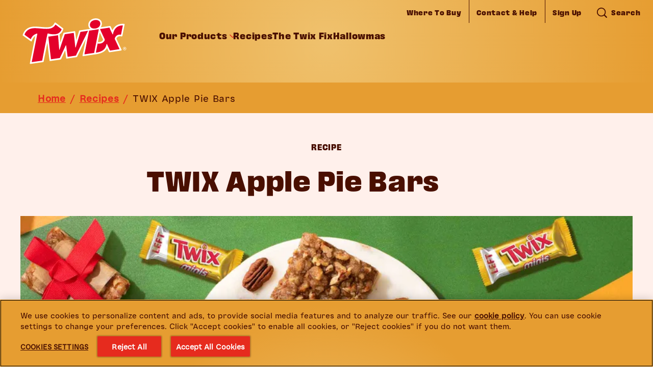

--- FILE ---
content_type: text/html; charset=UTF-8
request_url: https://www.twix.com/recipes/apple-pie-bars
body_size: 18197
content:
<!DOCTYPE html>
<html lang="en" dir="ltr" prefix="content: http://purl.org/rss/1.0/modules/content/  dc: http://purl.org/dc/terms/  foaf: http://xmlns.com/foaf/0.1/  og: http://ogp.me/ns#  rdfs: http://www.w3.org/2000/01/rdf-schema#  schema: http://schema.org/  sioc: http://rdfs.org/sioc/ns#  sioct: http://rdfs.org/sioc/types#  skos: http://www.w3.org/2004/02/skos/core#  xsd: http://www.w3.org/2001/XMLSchema# ">
  <head>
                  <link rel="preload" as="font" type="font/woff" href="/sites/g/files/fnmzdf236/files/GoforGoldDisplayCompressed.woff" crossorigin>
                        <link rel="preload" as="font" type="font/woff" href="/sites/g/files/fnmzdf236/files/GoforGoldDisplayCondensed.woff" crossorigin>
                        <link rel="preload" as="font" type="font/woff" href="/sites/g/files/fnmzdf236/files/GoForGoldText.woff" crossorigin>
              <meta charset="utf-8" />
<script type="text/javascript" defer src="https://cdn.cookielaw.org/scripttemplates/otSDKStub.js" data-src="https://cdn.cookielaw.org/scripttemplates/otSDKStub.js" id="onetrust-sdk" charset="UTF-8" data-domain-script="019451be-9467-76d5-b057-1df0349d62d0" data-document-language="true"></script>
<script>(function(w,d,s,l,i){w[l]=w[l]||[];w[l].push({'gtm.start':
new Date().getTime(),event:'gtm.js'});var f=d.getElementsByTagName(s)[0],
j=d.createElement(s),dl=l!='dataLayer'?'&amp;l='+l:'';j.async=true;j.src=
'https://www.googletagmanager.com/gtm.js?id='+i+dl;f.parentNode.insertBefore(j,f);
})(window,document,'script','dataLayer','GTM-KLWHGSP');
</script>
<meta name="ps-account" content="1742" />
<meta name="ps-country" content="US" />
<meta name="ps-language" content="en" />
<meta name="description" content="TWIX® apple pie bars have all the flavors of apple pie, which adds delicious apple topping to a buttery shortbread base. Impress your friends and family!" />
<link rel="canonical" href="https://www.twix.com/recipes/apple-pie-bars" />
<meta property="og:site_name" content="TWIX" />
<meta property="og:type" content="recipe" />
<meta property="og:title" content="TWIX Apple Pie Bars" />
<meta property="og:description" content="With all the flavors of apple pie, these tasty bars with a buttery shortbread base are sprinkled with a crowd-pleasing TWIX streusel topping." />
<meta property="og:image" content="https://www.twix.com/sites/g/files/fnmzdf236/files/2021-02/Twix-Recipe-ApplePieBars-21x9.jpg" />
<meta name="twitter:card" content="summary_large_image" />
<meta name="twitter:title" content="TWIX Apple Pie Bars" />
<meta name="twitter:url" content="https://www.twix.com/recipes/apple-pie-bars" />
<meta name="twitter:image" content="https://www.twix.com/sites/g/files/fnmzdf236/files/2021-02/Twix-Recipe-ApplePieBars-21x9.jpg" />
<meta name="Generator" content="Drupal 10 (https://www.drupal.org)" />
<meta name="MobileOptimized" content="width" />
<meta name="HandheldFriendly" content="true" />
<meta name="viewport" content="width=device-width, initial-scale=1.0" />
<style type="text/css">@font-face {font-family: 'DrupalHeadlineCampaignFont'; src: url('https://www.twix.com/sites/g/files/fnmzdf236/files/GoforGoldDisplayCompressed.woff') format('opentype'); font-weight: 100; font-display: swap}@font-face {font-family: 'DrupalHeadlineCampaignFont'; src: url('https://www.twix.com/sites/g/files/fnmzdf236/files/GoforGoldDisplayCompressed.woff') format('opentype'); font-weight: 400; font-display: swap}@font-face {font-family: 'DrupalHeadlineCampaignFont'; src: url('https://www.twix.com/sites/g/files/fnmzdf236/files/GoforGoldDisplayCompressed.woff') format('opentype'); font-weight: 900; font-display: swap}@font-face {font-family: 'DrupalPrimaryTypefaceFont'; src: url('https://www.twix.com/sites/g/files/fnmzdf236/files/GoforGoldDisplayCondensed.woff') format('opentype'); font-weight: 100; font-display: swap}@font-face {font-family: 'DrupalPrimaryTypefaceFont'; src: url('https://www.twix.com/sites/g/files/fnmzdf236/files/GoforGoldDisplayCondensed.woff') format('opentype'); font-weight: 400; font-display: swap}@font-face {font-family: 'DrupalPrimaryTypefaceFont'; src: url('https://www.twix.com/sites/g/files/fnmzdf236/files/GoforGoldDisplayCondensed.woff') format('opentype'); font-weight: 900; font-display: swap}@font-face {font-family: 'DrupalSecondaryTypefaceFont'; src: url('https://www.twix.com/sites/g/files/fnmzdf236/files/GoForGoldText.woff') format('opentype'); font-display: swap}:root [data-theme='drupal'] { --v-border_width: ; --c-primary: #490F00; --c-secondary: #E62B1E; --c-subcolor-1: #E69D31; --c-subcolor-2: #FFF0EB; --c-subcolor-3: #FFFFFF; --c-subcolor-4: #C4C4C4; --c-primary-rgb: 73,15,0; --c-secondary-rgb: 230,43,30; --c-subcolor-1-rgb: 230,157,49; --c-subcolor-2-rgb: 255,240,235; --c-subcolor-3-rgb: 255,255,255; --c-subcolor-4-rgb: 196,196,196;--c-popup-bg-color: #FFFFFF;--c-popup-title-color: #490F00; --c-news_letter_bg_color: #F71509; --c-locator-block-form-background-color: #490F00; --c-locator-block-text-field-color: #E62B1E; --c-locator-block-text-border-color: #E62B1E; --c-locator-block-list-background-color: #490F00; --c-locator-block-list-text-color: #E62B1E; --c-locator-block-circle-background-color: #E62B1E; --c-locator-block-circle-text-color: #490F00; --c-locator-block-map-popup-text-color: #E62B1E; --c-locator-block-link-hover-color: #E62B1E; --c-locator-block-list-layout-bg-color: #FFFFFF; --c-locator-block-form-title-color: #E62B1E; --c-locator-block-icon-color: #E62B1E; --c-locator-block-list-layout-border-color: #FFFFFF; --c-locator-block-list-border-color: #490F00; --c-hero-block-background-color: #FFF0EB; --c-hero-block-text-color: #490F00; --c-nutrition-block-background-color: #FFFFFF; --c-nutrition-block-text-color: #490F00; --c-nutrition-block-container-color: #FFFFFF; --c-nutrition-block-border-color: #490F00; --c-rating-block-background-color: #FFFFFF; --c-play-pause-color: #E62B1E; --c-top-nav: #E69D31; --c-cta_global_background_color: #E62B1E; --c-top-nav-gradient: #EFC16D; --c-footer-top: #E69D31; --c-footer-top-gradient: #EFC16D; --c-bottom-nav: #E62B1E; --c-language-region-selector-text-color: #490F00; --c-product_filter_arrow_color: #E62B1E; --c-product_filter_clearall_color: #E62B1E; --c-product_filter_tickmark_color: #FFF0EB; --c-entrygate_background_color: #EFC16D; --c-entrygate_title_color: #490F00; --c-entrygate_text_color: #490F00; --c-entrygate_date_color: #490F00; --c-entrygate_alert_color: #E62B1E; --c-cookie-banner: #E69D31; --c-cookie-banner-gradient: #EFC16D; --c-cookie-banner-text: #490F00; --c-card-background: #EFC16D; --c-breadcrumb_link: #E62B1E; --c-breadcrumb_text: #490F00; --c-breadcrumb_hover: #FFF0EB; --c-breadcrumb_bg_color: #E69D31; --c-count_color: #490F00; --c-quicklink-label-color: #490F00; --c-quicklink-label-hover-color: #E62B1E; --c-quicklink-background-color: #ffffff; --c-quicklink-shape-border-color: #ffffff; --c-quicklink-shape-background-color: #E62B1E; --c-supercharged-freeform-text-color: #490F00; --c-supercharged-freeform-background-color: #FFFFFF; --c-supercharged-freeform-link-text-color: #FFFFFF; --c-supercharged-freeform-button-background-color: #E62B1E; --c-supercharged-card-text-color: #490F00; --c-supercharged-card-background-color: #FFFFFF; --c-supercharged-card-link-text-color: #FFFFFF; --c-supercharged-card-button-background-color: #E62B1E; --c-breed-selector-background-color: #FFFFFF; --c-breed-selector-image-color: #E62B1E; --c-breed-selector-image-hover-select-color: #490F00; --c-breed-selector-text-color: #490F00; --c-age-calculator-background-color: #FFFFFF; --c-age-calculator-image-color: #E62B1E; --c-age-calculator-image-hover-select-color: #490F00; --c-age-calculator-text-color: #490F00; --c-related-section-background-color: #FFFFFF; --c-do-you-know-section-background-color: #FFFFFF; --c-wtb-bg-color-override: #E62B1E; --c-wtb-text-color-override: #FFFFFF; --c-swiper-color-override: #E62B1E; --c-override-landingpage-card-text-color: #490F00; --c-product-card-cta-icon-color: #FFFFFF; --c-product-card-cta-icon-background-color: #E62B1E; --c-external-link-popup-background-color: #FFFFFF; --c-external-link-popup-heading-text-color: #490F00; --c-external-link-popup-body-text-color: #490F00; --c-cta-slanting-border-color: #E62B1E; --c-table-bg-color: #FFF0EB; --c-table-caption-color: #490F00; --c-table-header-bg-color: #FFF0EB; --c-table-header-text-color: #490F00; --c-table-row-bg-color: #FFFFFF; --c-table-row-text-color: #490F00; --c-table-border-color: #E62B1E; --v-heading-font: DrupalHeadlineCampaignFont, Arial, Helvetica Neue, Helvetica, sans-serif; --v-primary-font: DrupalPrimaryTypefaceFont, Arial, Helvetica Neue, Helvetica, sans-serif; --v-secondary-font: DrupalSecondaryTypefaceFont, Arial, Helvetica Neue, Helvetica, sans-serif; --v-heading-font-m-letter-spacing: 0.048rem; --v-heading-font-t-letter-spacing: 0.07rem; --v-heading-font-d-letter-spacing: 0.16rem; --v-primary-font-m-letter-spacing: 0.048rem; --v-primary-font-t-letter-spacing: 0.07rem; --v-primary-font-d-letter-spacing: 0.16rem; --v-secondary-font-m-letter-spacing: 0.048rem; --v-secondary-font-t-letter-spacing: 0.07rem; --v-secondary-font-d-letter-spacing: 0.16rem; --v-button-border-radius: 8px; --v-card-border-radius: 8px; --v-quote-asset: url(); --v-bg_image_path: url(); --v-global-cta-text-underline: none;}</style>
<script type="text/javascript">window.MSInputMethodContext && document.documentMode && document.write('<script src="https://cdn.jsdelivr.net/gh/nuxodin/ie11CustomProperties@4.1.0/ie11CustomProperties.min.js"><\/script>');</script>
<style type="text/css">:root [data-theme='accessibility_tool_696492148f469'] {}</style>
<style type="text/css">:root [data-theme='footer_block_696492147a95d'] { --c-footer-border-color: #C4C4C4; --c-label-text-color-override: #FFFFFF; --c-email-input-color-override: #FFFFFF; --c-email-placeholder-color-override: #FFFFFF; --c-email-button-background-color-override: #FFFFFF; --c-email-button-icon-color-override: #FFFFFF; --c-email-button-border-color-override: #FFFFFF; --c-note-text-color-override: #FFFFFF;}</style>
<script type="application/ld+json">{
    "@context": "https:\/\/schema.org",
    "@type": "ItemList",
    "itemListElement": [
        {
            "@type": "ListItem",
            "position": 1,
            "url": "https:\/\/www.twix.com\/recipes\/twix-touchdown-trifle-cups"
        },
        {
            "@type": "ListItem",
            "position": 2,
            "url": "https:\/\/www.twix.com\/recipes\/twix-ice-cream-waffles"
        },
        {
            "@type": "ListItem",
            "position": 3,
            "url": "https:\/\/www.twix.com\/recipes\/twix-cookie-dough-brownie-bars"
        },
        {
            "@type": "ListItem",
            "position": 4,
            "url": "https:\/\/www.twix.com\/recipes\/dulce-de-leche-brownies"
        }
    ]
}</script>
<script type="application/ld+json">{
    "@context": "https:\/\/schema.org",
    "@type": "Recipe",
    "name": "TWIX Apple Pie Bars",
    "image": [
        "\/sites\/g\/files\/fnmzdf236\/files\/2021-02\/Twix-Recipe-ApplePieBars-21x9.jpg"
    ],
    "author": "iryna.vovk",
    "aggregateRating": {
        "@type": "AggregateRating",
        "ratingValue": 5,
        "ratingCount": 18
    },
    "totalTime": "PT1M",
    "description": "With all the flavors of apple pie, these tasty bars with a buttery shortbread base are sprinkled with a crowd-pleasing TWIX streusel topping.\r\n",
    "url": "https:\/\/www.twix.com\/recipes\/apple-pie-bars",
    "datePublished": "2020-12-15 07:30:12",
    "cookTime": "1.5 hours",
    "recipeIngredient": [
        "6 tbsp butter, at room temperature",
        "3 tbsp granulated sugar",
        "1 tsp vanilla extract",
        "3\/4 cup all-purpose flour ",
        "3 TWIX® Minis, chopped ",
        "1 1\/2 cups canned apple pie filling",
        "1\/3 cup chopped pecans",
        "3 tbsp all-purpose flour",
        "3 tbsp packed brown sugar",
        "Pinch each of ground cinnamon, nutmeg and cloves",
        "3 tbsp butter",
        "3 TWIX Minis, chopped"
    ],
    "recipeInstructions": [
        "Preheat the oven to 350°F, then line an 8-inch square baking pan with enough parchment paper to overhang the edges, and set aside.",
        "Using an electric mixer, beat the butter and sugar until combined, then beat in the vanilla. Stir in the flour and chopped TWIX® Minis. Press into the bottom of the prepared pan, and prick all over with a fork. Freeze for 10 minutes.",
        "Bake for 8 to 10 minutes or just until set and pale golden around the edges. Allow to cool completely, then spread the apple pie filling on top.",
        "For the streusel topping, stir together the pecans, flour, brown sugar, cinnamon, nutmeg and cloves. Rub in the butter with your fingertips until blended. Add the chopped TWIX® minis, and toss well.",
        "Sprinkle the streusel topping over the filling. Bake for 25 to 35 minutes or until golden brown and bubbling. Allow to cool completely.",
        "Using the parchment paper as handles, transfer to a cutting board. Cut into 12 bars.",
        "Tip: Serve with a scoop of vanilla ice cream if desired."
    ],
    "recipeYield": "12"
}</script>
<style type="text/css">:root [data-theme='recommendations_module_696ef873bcd71'] {}</style>
<style type="text/css">:root [data-theme='fullwidth_image_video_block_696ef873ad5c0'] {}</style>
<script type="application/ld+json">{
    "@context": "https://schema.org",
    "@type": "BreadcrumbList",
    "itemListElement": [
        {
            "@type": "ListItem",
            "position": 1,
            "name": "Home",
            "item": "https://www.twix.com/"
        },
        {
            "@type": "ListItem",
            "position": 2,
            "name": "Recipes",
            "item": "https://www.twix.com/recipes"
        },
        {
            "@type": "ListItem",
            "position": 3,
            "name": "TWIX Apple Pie Bars",
            "item": "https://www.twix.com/recipes/apple-pie-bars"
        }
    ]
}</script>
<style type="text/css">:root [data-theme='alertbanner_block_696492142de05'] {}</style>
<style type="text/css">:root [data-theme='header_block_6964b070b4a4f'] { --c-header-border-top: #E62B1E; --c-mobile_top_header_bg_color_override: #FFF0EB;}</style>
<link rel="icon" href="/sites/g/files/fnmzdf236/files/Twix%20logo.png" type="image/png" />
<link rel="alternate" hreflang="en" href="https://www.twix.com/recipes/apple-pie-bars" />

    <title>Apple Pie Bars Recipe | TWIX®</title>
    <link rel="stylesheet" media="all" href="/sites/g/files/fnmzdf236/files/css/css_QHuT4Vrjreo-2UMVAViOR_Bi2r9DQ8Jlra9T1YiyqS0.css?delta=0&amp;language=en&amp;theme=emulsifymars&amp;include=[base64]" />
<link rel="stylesheet" media="all" href="/webform/css/pop_up?t8qmon" />
<link rel="stylesheet" media="all" href="/sites/g/files/fnmzdf236/files/css/css_4pJK7pcHo-rOL8_rkGgKMcNykAcTzGuEJqVfNA0ogh8.css?delta=2&amp;language=en&amp;theme=emulsifymars&amp;include=[base64]" />

    <script type="application/json" data-drupal-selector="drupal-settings-json">{"path":{"baseUrl":"\/","pathPrefix":"","currentPath":"node\/81","currentPathIsAdmin":false,"isFront":false,"currentLanguage":"en"},"pluralDelimiter":"\u0003","suppressDeprecationErrors":true,"ajaxPageState":{"libraries":"[base64]","theme":"emulsifymars","theme_token":null},"ajaxTrustedUrl":{"form_action_p_pvdeGsVG5zNF_XLGPTvYSKCf43t8qZYSwcfZl2uzM":true,"\/recipes\/apple-pie-bars?ajax_form=1":true},"cookie_validation_message":[],"mars_newsletter":{"webform_close_status":"webform_status_close","required_field_message":"This field is required","email_validation_message":"Enter valid email ID","success_message":"Your subscription is successful","captcha_v2_v3_url":"https:\/\/www.google.com\/recaptcha\/enterprise.js","captcha_load_v2":"https:\/\/www.google.com\/recaptcha\/enterprise.js","captcha_load_turnstile":"","turnstile_site_key":"","sticky_position":"bottom","popup_loading":"12000","overlay_disable":1},"recaptcha_2":{"use_enterprise":true},"search_all_results_for":"All Results for:","cta_button_no_hover":0,"pdp_thumbnail_resize":0,"ajax":{"edit-actions-submit":{"callback":"mars_newsletter_ajax_submission_callback","event":"click","url":"\/recipes\/apple-pie-bars?ajax_form=1","httpMethod":"POST","dialogType":"ajax","submit":{"_triggering_element_name":"op","_triggering_element_value":"Submit"}}},"cookie_value":"1","component":{"plugins":[]},"brand_drupal_meta_conversions_api":{"enabled":false},"dataLayer":{"session_id":"","language":"en","brand":"Twix","segment":"Mars Wrigley","market":"US","products":null,"taxonomy":"null","page_type":"recipe"},"recaptcha_v3":{"use_enterprise":1},"accessibility_tool":{"lead_color":null},"mars_common":{"chat_type":"live_agent"},"mars_entry_gate":{"password":""},"mars_product":{"loader":0},"mars_search":{"version_2":{"is_enabled":false,"show_applied_filters":false}},"theme_colors":{"color_a":"#490F00","color_b":"#E62B1E","color_c":"#E69D31","color_d":"#FFF0EB","color_e":"#FFFFFF","color_f":"#C4C4C4"},"user":{"uid":0,"permissionsHash":"907261fecad3bc59e6055d151ba5d7db08013142261ba7cb1da253628dec12fc"}}</script>
<script src="/sites/g/files/fnmzdf236/files/js/js_r6X3uk5VGRTV5UxuE7fbfETe0I4uAuC5KAS76_TFRTY.js?scope=header&amp;delta=0&amp;language=en&amp;theme=emulsifymars&amp;include=[base64]"></script>

        <link rel="preload" importance="high" as="image" href="/sites/g/files/fnmzdf236/files/Twix-Logo-RGB.svg">
        <noscript><style>.dropdown__content--outer {display: block; overflow:visible;}.main-menu__item--with-sub .main-menu--sub {display: block;}</style></noscript>
  </head>
  <body class="node--recipe hide-v3-badge">
      <noscript><iframe src="https://www.googletagmanager.com/ns.html?id=GTM-KLWHGSP" height="0" width="0" style="display:none;visibility:hidden;"></iframe>
</noscript>
        <div class="dialog-off-canvas-main-canvas" data-off-canvas-main-canvas>
    



<div  class="layout-container">
              <div  id="block-marsheaderblock" data-block-plugin-id="header_block" class="block">
  
  
      
<div data-theme='drupal'>
 
  






	<header
		 class="header" 
		data-theme="header_block_6964b070b4a4f" 
		data-sticky="" 
		data-sticky-type=""
		data-desktop-show-sticky= "" 
		data-tablet-show-sticky= "" 
		data-mobile-show-sticky =""	>
				<div id="skip-link" tabindex="-1">
			<a href="#main-content" class="sronly sronly-focusable">
				Skip to main content
			</a>
		</div>

		<div  class="header__inner">
						<div  class="header__primary" id="header-menu-trigger">
				<div  class="header__primary-container">
					<div  class="header__branding">
						    <div  class="header__logo">
      

<a
   class="link link--logo"
    href="https://www.twix.com/"
    title=""
>
            



  
   
  
    
<img
           class="logo__image"
                              srcset="/sites/g/files/fnmzdf236/files/Twix-Logo-RGB.svg 375w, /sites/g/files/fnmzdf236/files/Twix-Logo-RGB.svg 768w, /sites/g/files/fnmzdf236/files/Twix-Logo-RGB.svg 1024w, /sites/g/files/fnmzdf236/files/Twix-Logo-RGB.svg 1440w"
                  height="75px"
        width="212px"
                          src="/sites/g/files/fnmzdf236/files/Twix-Logo-RGB.svg"
              alt="Twix logo"
      />
        </a>
    </div>
  					</div>

										
					<div  class="header__menu">
													

  <nav class="main-nav__desktop main-menu-left" id="main-nav-desktop" role="navigation">
          
 

    
                                  
<ul
   class="main-menu"
  >
                                    

<li  class="main-menu__item main-menu__item--with-sub">
            <div  class="menu-item__heading menu-item__heading--with-sub">
        
  <button
     aria-expanded="false" class="main-menu__link main-menu__link--with-sub"
     title=
  >
                  <span>Our Products</span>
                  </button>
          


<svg  class="menu_chevron__icon"

      aria-hidden="true" role="presentation"
  
  
  >
      <use xlink:href="/themes/custom/emulsifymars/dist/icons.svg#chevron"></use>
</svg>

      </div>

      
          
                                            
<ul
   class="main-menu main-menu--sub main-menu--sub-1"
  >
                                  

<li  class="main-menu__item main-menu__item--sub main-menu__item--sub-1">
                 

<a
   class="main-menu__link main-menu__link--sub main-menu__link--sub-1"
    href="/twix-all-products"
    title="All Products"
>
                <span>All Products</span>
                
          </a>
      </li>
                        

<li  class="main-menu__item main-menu__item--sub main-menu__item--sub-1">
                 

<a
   class="main-menu__link main-menu__link--sub main-menu__link--sub-1"
    href="/twix-bars"
    title="Twix Bars"
>
                <span>Twix Bars</span>
                
          </a>
      </li>
                        

<li  class="main-menu__item main-menu__item--sub main-menu__item--sub-1">
                 

<a
   class="main-menu__link main-menu__link--sub main-menu__link--sub-1"
    href="/twix-bags"
    title="Twix Bags"
>
                <span>Twix Bags</span>
                
          </a>
      </li>
                        

<li  class="main-menu__item main-menu__item--sub main-menu__item--sub-1">
                 

<a
   class="main-menu__link main-menu__link--sub main-menu__link--sub-1"
    href="/twix-snickerdoodle"
    title="Snickerdoodle"
>
                <span>Snickerdoodle</span>
                
          </a>
      </li>
                        

<li  class="main-menu__item main-menu__item--sub main-menu__item--sub-1">
                 

<a
   class="main-menu__link main-menu__link--sub main-menu__link--sub-1"
    href="/seasonal"
    title="Seasonal"
>
                <span>Seasonal</span>
                
          </a>
      </li>
                        

<li  class="main-menu__item main-menu__item--sub main-menu__item--sub-1">
                 

<a
   class="main-menu__link main-menu__link--sub main-menu__link--sub-1"
    href="/ice-cream"
    title="Twix Ice Cream"
>
                <span>Twix Ice Cream</span>
                
          </a>
      </li>
                      </ul>
  
      </li>
                      

<li  class="main-menu__item">
                 

<a
   class="main-menu__link"
    href="/recipes"
    title="Recipes"
>
                <span>Recipes</span>
                
          </a>
      </li>
                      

<li  class="main-menu__item">
                 

<a
   class="main-menu__link"
    href="/our-blog"
    title="The Twix Fix"
>
                <span>The Twix Fix</span>
                
          </a>
      </li>
                      

<li  class="main-menu__item">
                 

<a
   class="main-menu__link"
    href="/hallowmas"
    title="Hallowmas"
>
                <span>Hallowmas</span>
                
          </a>
      </li>
                      </ul>
  
      </nav>

      <button id="toggle-expand" class="toggle-expand" role="button" aria-pressed="false">
      


<svg  class="toggle-expand__icon toggle-expand__icon--open"

      aria-hidden="true" role="presentation"
  
  
  >
      <use xlink:href="/themes/custom/emulsifymars/dist/icons.svg#hamburger"></use>
</svg>
      


<svg  class="toggle-expand__icon toggle-expand__icon--close"

      aria-hidden="true" role="presentation"
  
  
  >
      <use xlink:href="/themes/custom/emulsifymars/dist/icons.svg#close"></use>
</svg>
      <span class="toggle-expand__text">Menu</span>
    </button>

    <nav class="main-nav__mobile" role="navigation">
            
 

    
                                  
<ul
   class="main-menu"
  >
                                    

<li  class="main-menu__item main-menu__item--with-sub">
            <div  class="menu-item__heading menu-item__heading--with-sub">
        
  <button
     aria-expanded="false" class="main-menu__link main-menu__link--with-sub"
     title=
  >
                  <span>Our Products</span>
                  </button>
          


<svg  class="menu_chevron__icon"

      aria-hidden="true" role="presentation"
  
  
  >
      <use xlink:href="/themes/custom/emulsifymars/dist/icons.svg#chevron"></use>
</svg>

      </div>

      
          
                                            
<ul
   class="main-menu main-menu--sub main-menu--sub-1"
  >
                                  

<li  class="main-menu__item main-menu__item--sub main-menu__item--sub-1">
                 

<a
   class="main-menu__link main-menu__link--sub main-menu__link--sub-1"
    href="/twix-all-products"
    title="All Products"
>
                <span>All Products</span>
                
          </a>
      </li>
                        

<li  class="main-menu__item main-menu__item--sub main-menu__item--sub-1">
                 

<a
   class="main-menu__link main-menu__link--sub main-menu__link--sub-1"
    href="/twix-bars"
    title="Twix Bars"
>
                <span>Twix Bars</span>
                
          </a>
      </li>
                        

<li  class="main-menu__item main-menu__item--sub main-menu__item--sub-1">
                 

<a
   class="main-menu__link main-menu__link--sub main-menu__link--sub-1"
    href="/twix-bags"
    title="Twix Bags"
>
                <span>Twix Bags</span>
                
          </a>
      </li>
                        

<li  class="main-menu__item main-menu__item--sub main-menu__item--sub-1">
                 

<a
   class="main-menu__link main-menu__link--sub main-menu__link--sub-1"
    href="/twix-snickerdoodle"
    title="Snickerdoodle"
>
                <span>Snickerdoodle</span>
                
          </a>
      </li>
                        

<li  class="main-menu__item main-menu__item--sub main-menu__item--sub-1">
                 

<a
   class="main-menu__link main-menu__link--sub main-menu__link--sub-1"
    href="/seasonal"
    title="Seasonal"
>
                <span>Seasonal</span>
                
          </a>
      </li>
                        

<li  class="main-menu__item main-menu__item--sub main-menu__item--sub-1">
                 

<a
   class="main-menu__link main-menu__link--sub main-menu__link--sub-1"
    href="/ice-cream"
    title="Twix Ice Cream"
>
                <span>Twix Ice Cream</span>
                
          </a>
      </li>
                      </ul>
  
      </li>
                      

<li  class="main-menu__item">
                 

<a
   class="main-menu__link"
    href="/recipes"
    title="Recipes"
>
                <span>Recipes</span>
                
          </a>
      </li>
                      

<li  class="main-menu__item">
                 

<a
   class="main-menu__link"
    href="/our-blog"
    title="The Twix Fix"
>
                <span>The Twix Fix</span>
                
          </a>
      </li>
                      

<li  class="main-menu__item">
                 

<a
   class="main-menu__link"
    href="/hallowmas"
    title="Hallowmas"
>
                <span>Hallowmas</span>
                
          </a>
      </li>
                      </ul>
  
      <div  class="main-nav__mobile__border">
        
      </div>

      
      <div  class="header__menu header__menu--secondary-mobile">
                  
 

    
                                  
<ul
   class="header-inline-menu"
  >
                                

<li  class="header-inline-menu__item">
                 

<a
   class="header-inline-menu__link"
    href="/where-to-buy"
    title="Where To Buy"
>
                <span>Where To Buy</span>
                
          </a>
      </li>
                      

<li  class="header-inline-menu__item">
                 

<a
   class="header-inline-menu__link"
    href="/contact-and-help"
    title="Contact &amp; Help"
>
                <span>Contact &amp; Help</span>
                
          </a>
      </li>
                      

<li  class="header-inline-menu__item">
                 

<a
   class="header-inline-menu__link"
    href="/signup"
    title="Sign Up"
>
                <span>Sign Up</span>
                
          </a>
      </li>
                      </ul>
  
              </div>

          </nav>
  											</div>
					<nav  class="header__menu header__menu--secondary" role="navigation">
																				
 

    
                                  
<ul
   class="header-inline-menu"
  >
                                

<li  class="header-inline-menu__item">
                 

<a
   class="header-inline-menu__link"
    href="/where-to-buy"
    title="Where To Buy"
>
                <span>Where To Buy</span>
                
          </a>
      </li>
                      

<li  class="header-inline-menu__item">
                 

<a
   class="header-inline-menu__link"
    href="/contact-and-help"
    title="Contact &amp; Help"
>
                <span>Contact &amp; Help</span>
                
          </a>
      </li>
                      

<li  class="header-inline-menu__item">
                 

<a
   class="header-inline-menu__link"
    href="/signup"
    title="Sign Up"
>
                <span>Sign Up</span>
                
          </a>
      </li>
                      </ul>
  
															
<div  class="inline-search inline-search--searchbtn">
  
  <button
     class="inline-search__link"
     title=search
  >
            


<svg  class="inline-search__icon"

      aria-hidden="true" role="presentation"
  
  
  >
      <use xlink:href="/themes/custom/emulsifymars/dist/icons.svg#search"></use>
</svg>
        
<span  class="span"
          tabindex="-1"
	  >
      Search
  </span>
      </button>
</div>
																		</nav>
				</div>
			</div>
			<div  class="header__secondary">
																</div>
							    

<div  class="search-autocomplete-wrapper">
  <div class="wrapper-overlay grid">
    <div  class="header__branding">
              <div  class="header__logo">
          

<a
   class="link link--logo"
    href="/"
    title=""
>
                



  
   
  
    
<img
      loading = 'lazy'
  data-object-fit
         class="logo__image"
                              srcset="/sites/g/files/fnmzdf236/files/Twix-Logo-RGB.svg 375w, /sites/g/files/fnmzdf236/files/Twix-Logo-RGB.svg 768w, /sites/g/files/fnmzdf236/files/Twix-Logo-RGB.svg 1024w, /sites/g/files/fnmzdf236/files/Twix-Logo-RGB.svg 1440w"
                  height="75px"
        width="212px"
                          src="/sites/g/files/fnmzdf236/files/Twix-Logo-RGB.svg"
              alt="Twix logo"
      />
            </a>
        </div>
          </div>
    <div class="search-input-wrapper">
            <div class="mars-search-autocomplete-suggestions-wrapper  json-enabled">
        <div class="autocomplete-border"></div>
          <div class="mars-suggestions">
            
<ul
   class="ul"
  >
        </ul>
          </div>
        </div>
        <div class="search-field ">
                              <form class="mars-search-overlay-form" data-drupal-selector="mars-search-overlay-form" action="/recipes/apple-pie-bars" method="post" id="mars-search-overlay-form" accept-charset="UTF-8">
  <div class="js-form-item form-item">
            <input class="mars-autocomplete-field mars-cards-view data-layer-search-form-input search-input__field form-text form-item__textfield" autocomplete="off" placeholder="Search" aria-label="Search input field" country-code-val="" data-grid-id="1" data-drupal-selector="edit-search" type="text" id="edit-search" name="search" value="" size="60" maxlength="128" />
    <button class="clear-icon" type="reset" title="Clear"></button>  

        </div>
    <input autocomplete="off" data-drupal-selector="form-j1iqxqvaqfaffsp3ghli3znknwp14gwerkfcvefnie" type="hidden" name="form_build_id" value="form--j1IqxqVaQFafFSP3GhLI3znKNwP14gwerKfcVEfNiE" class="form-item__textfield" />
    <input data-drupal-selector="edit-mars-search-overlay-form" type="hidden" name="form_id" value="mars_search_overlay_form" class="form-item__textfield" />
<div aria-hidden="true" data-drupal-selector="search-overlay-actions" class="form-actions js-form-wrapper form-wrapper" id="search-overlay-actions">  <input aria-hidden="true" tabindex="-1" data-drupal-selector="search-overlay-submit" class="visually-hidden button js-form-submit form-submit" type="submit" id="search-overlay-submit" name="op" value="Submit" />
</div>

</form>

                        </div>

      </div>

      
<div  class="inline-search inline-search--closebtn">
  
  <button
     class="inline-search__link"
     title=closed
  >
            


<svg  class="inline-search__icon"

      aria-hidden="true" role="presentation"
  
  
  >
      <use xlink:href="/themes/custom/emulsifymars/dist/icons.svg#closed"></use>
</svg>
        
<span  class="span"
          tabindex="-1"
	  >
      CLOSE
  </span>
      </button>
</div>
  </div>
</div>
  											</div>
	</header>
</div>

  </div>
<div  id="block-marsalertbannerblock" data-block-plugin-id="alertbanner_block" class="block">
  
  
      

  </div>
<div  id="block-breadcrumbs" data-block-plugin-id="system_breadcrumb_block" class="block">
  
  
      


<div class="nav_bg" data-theme="drupal">
  <nav role='navigation' class="underline_style" aria-labelledby='system-breadcrumb'>
    <div  class="visually-hidden breadcrumb__heading" id='system-breadcrumb'>Breadcrumb</div>
    <ol  class="breadcrumb">
          <li  class="breadcrumb__item">
                  <a  class="breadcrumb__link" href="/">Home</a>
                          <span  class="breadcrumb__separator" aria-hidden="true">/</span>
              </li>
          <li  class="breadcrumb__item">
                  <a  class="breadcrumb__link" href="/recipes">Recipes</a>
                          <span  class="breadcrumb__separator" aria-hidden="true">/</span>
              </li>
          <li  class="breadcrumb__item">
                  <a  class="breadcrumb__link" href="/recipes/apple-pie-bars">TWIX Apple Pie Bars</a>
                      </li>
        </ol>
  </nav>
</div>

  </div>
<div  id="block-marsnewsletteremailsignupformblock" data-block-plugin-id="newsletter_email_form_block" class="block">
  
  
      
  </div>


            
    
    
    
    <div  class="main">
    <a id="main-content" tabindex="-1"></a>        <main role="main"  class="main-content">
            <div>
    <div data-drupal-messages-fallback class="hidden"></div>
<article  about="/recipes/apple-pie-bars" class="node">

  
    

  <div>
        <div class="layout layout--onecol">
        <div  class="layout__region layout__region--content">
            <div  data-block-plugin-id="recipe_detail_hero" class="block">
  
      


<div class="recipe-header" data-theme="drupal">
    <div class="recipe-header__background"
          >
          </div>
  <div class="recipe-header__content">
    <div class="recipe-header__title" tabindex="0">RECIPE</div>
    <h1 class="recipe-header__text" tabindex="0">TWIX Apple Pie Bars</h1>
  </div>
</div>

<div class="recipe-media" data-theme="drupal"
  >
      <div class="recipe-media__image-wrapper">
            


  

	
<picture  class="image">
					<!--[if IE 9]><video style="display: none;"><![endif]-->
																																					<source media=(max-width:767px)   srcset="/cdn-cgi/image/width=335,height=251,f=auto,quality=90/sites/g/files/fnmzdf236/files/2021-02/Twix-Recipe-ApplePieBars-21x9.jpg" > 																												<source media=(max-width:1180px)   srcset="/cdn-cgi/image/width=688,height=410,f=auto,quality=90/sites/g/files/fnmzdf236/files/2021-02/Twix-Recipe-ApplePieBars-21x9.jpg" > 																												<source media=(max-width:1180px)   srcset="/cdn-cgi/image/width=944,height=566,f=auto,quality=90/sites/g/files/fnmzdf236/files/2021-02/Twix-Recipe-ApplePieBars-21x9.jpg" > 																												<source media=(min-width:1181px)   srcset="/cdn-cgi/image/width=1360,height=583,f=auto,quality=90/sites/g/files/fnmzdf236/files/2021-02/Twix-Recipe-ApplePieBars-21x9.jpg" > 	

		
   
  
    
<img
      loading = 'lazy'
  data-object-fit
         class="image"
                              src="/cdn-cgi/image/width=1360,height=583,f=auto,quality=90/sites/g/files/fnmzdf236/files/2021-02/Twix-Recipe-ApplePieBars-21x9.jpg"
              alt="TWIX® Apple Pie Bars"
      />

</picture>
    </div>
    <div class="recipe-media__info">
          <div  class="recipe-media__border">
        
      </div>
        <div class="recipe-details">
      <div class="recipe-details-item">
        <div class="recipe-details-item__icon-container">
          <svg viewBox="0 0 34 40" class="recipe-details-item__icon recipe-details-item__icon--clock">
            <path fill-rule="evenodd" d="M15.874 2.684V6.58C7.01 7.142 0 14.289 0 23.022 0 32.122 7.611 39.5 17 39.5s17-7.377 17-16.478c0-8.733-7.01-15.88-15.873-16.442V2.684h7.377c.622 0 1.126-.489 1.126-1.092C26.63.989 26.126.5 25.504.5H9.063c-.622 0-1.126.489-1.126 1.092 0 .603.504 1.092 1.126 1.092h6.81zM2.254 23.022C2.253 15.128 8.855 8.728 17 8.728s14.747 6.4 14.747 14.294c0 7.895-6.603 14.294-14.747 14.294s-14.747-6.4-14.747-14.294zm15.874-8.547c0-.604-.505-1.092-1.127-1.092s-1.127.489-1.127 1.092v8.143l-6.722 6.467c-.441.425-.444 1.117-.005 1.545.438.428 1.151.43 1.593.005l7.055-6.788c.213-.205.333-.484.333-.774v-8.598z" clip-rule="evenodd"/>
          </svg>
        </div>
        <div class="recipe-details-item__info">
          <div class="recipe-details-item__label">Time</div>
          <div class="recipe-details-item__value">1.5 hours</div>
        </div>
      </div>
      <div class="recipe-details-item">
        <div class="recipe-details-item__icon-container">
          <svg viewBox="0 0 39 38" class="recipe-details-item__icon recipe-details-item__icon--ingredients">
            <path  fill-rule="evenodd" d="M8.97.455c1.68-.99 3.869-.3 4.637 1.462l2.472 5.667c.63 1.444.075 3.12-1.3 3.931L12.26 13c-1.288.76-2.942.55-3.988-.506L3.818 7.995C2.377 6.54 2.695 4.155 4.47 3.11L8.97.455zm2.658 2.285c-.256-.588-.986-.818-1.546-.488l-4.5 2.654c-.592.35-.698 1.144-.218 1.63l4.456 4.497c.348.352.9.422 1.329.169l2.517-1.485c.459-.27.643-.829.434-1.31L11.628 2.74zm27.057 10.968c.42-.41.42-1.075 0-1.485-.42-.41-1.101-.41-1.521 0l-7.78 7.595c-.03.03-.058.06-.083.092h-9.985c-.019-.074-.046-.148-.083-.219l-1.637-3.198c-.266-.518-.912-.729-1.444-.47-.53.26-.746.89-.48 1.41l1.268 2.477H0v6.539C0 32.829 5.297 38 11.831 38H26.35c6.534 0 11.83-5.172 11.83-11.551V19.91h-5.847l6.352-6.202zM2.151 26.448c0 5.22 4.334 9.452 9.68 9.452H26.35c5.346 0 9.68-4.232 9.68-9.451V22.01H2.15v4.439zm15.962-14.866c-.394-.434-1.074-.475-1.518-.09-.445.385-.486 1.048-.092 1.482l2.335 2.574c.394.434 1.074.475 1.518.09.445-.384.486-1.048.092-1.482l-2.335-2.574zm-6.023 3.627c.536-.25 1.178-.029 1.434.494l.79 1.613c.257.523.03 1.15-.506 1.4s-1.178.03-1.434-.494l-.79-1.612c-.257-.524-.03-1.15.506-1.4z" clip-rule="evenodd"/>
          </svg>
        </div>
        <div class="recipe-details-item__info">
          <div class="recipe-details-item__label">Ingredients</div>
          <div class="recipe-details-item__value">12 items</div>
        </div>
      </div>
      <div class="recipe-details-item">
        <div class="recipe-details-item__icon-container">
          <svg viewBox="0 0 45 28" class="recipe-details-item__icon recipe-details-item__icon--makes">
            <path fill-rule="evenodd" d="M19.667 2.109c-.587 0-1.063.472-1.063 1.054v.645h8.618v-.645c0-.582-.476-1.054-1.063-1.054h-6.492zm-3.188 1.054v.646c-6.372.094-11.51 5.25-11.51 11.597v3.632H2.127c-1.445 0-2.469 1.401-2.019 2.764l1.565 4.745c.286.867 1.1 1.453 2.02 1.453h37.417c.89 0 1.685-.55 1.993-1.379l1.765-4.744c.512-1.377-.515-2.84-1.994-2.84h-2.017v-3.631c0-6.347-5.137-11.503-11.51-11.597v-.646C29.347 1.416 27.92 0 26.16 0h-6.492c-1.76 0-3.188 1.416-3.188 3.163zM7.095 15.406c0-5.241 4.28-9.49 9.561-9.49H29.17c5.28 0 9.561 4.249 9.561 9.49v3.632H7.094v-3.632zm-2.125 5.74H2.126l1.565 4.745H41.11l1.764-4.745H4.97z" clip-rule="evenodd"/>
          </svg>
        </div>
        <div class="recipe-details-item__info">
          <div class="recipe-details-item__label">Makes</div>
          <div class="recipe-details-item__value">12 servings</div>
        </div>
      </div>
    </div>
  </div>
</div>
<div class="recipe-info" data-theme="drupal">
  <div class="recipe-info__text">With all the flavors of apple pie, these tasty bars with a buttery shortbread base are sprinkled with a crowd-pleasing TWIX streusel topping.
</div>
  <div class="recipe-info__social">
    <div class="recipe-info__social-text">SHARE</div>
                


    
<ul
   class="social-menu"
  >
                
<li  class="social-menu__item">
              

<a
   class="social-menu__link pinterest"
      target="_blank"
      class="pinterest"
      rel="nooopener noreffer"
    href="https://www.pinterest.com/pin/create/button/?url=https://www.twix.com/recipes/apple-pie-bars&amp;description=TWIX Apple Pie Bars"
    title=""
>
                  <span title="Pinterest" aria-hidden="true">
                  <svg width="20" height="22" viewBox="0 0 20 22" fill="none" xmlns="http://www.w3.org/2000/svg">
<path fill-rule="evenodd" clip-rule="evenodd" d="M10.0006 0C4.47816 0 0 4.92468 0 11.0006C0 15.5036 2.46252 19.374 5.98695 21.0751C5.95872 20.308 5.98224 19.3844 6.15982 18.5487C6.35268 17.6561 7.44635 12.5555 7.44635 12.5555C7.44635 12.5555 7.12765 11.8531 7.12765 10.8144C7.12765 9.18445 7.9873 7.96719 9.05627 7.96719C9.96531 7.96719 10.4051 8.71876 10.4051 9.6191C10.4051 10.6242 9.82184 12.1287 9.52196 13.5218C9.27148 14.69 10.0535 15.6407 11.1001 15.6407C12.9946 15.6407 14.2706 12.9643 14.2706 9.79244C14.2706 7.38249 12.7947 5.57794 10.11 5.57794C7.07709 5.57794 5.18728 8.0655 5.18728 10.8441C5.18728 11.804 5.44364 12.4792 5.84583 13.0018C6.03163 13.2437 6.05633 13.3394 5.9893 13.6163C5.94226 13.8168 5.83172 14.3058 5.78585 14.4985C5.71882 14.7766 5.5142 14.8775 5.28606 14.774C3.88781 14.1466 3.23749 12.4637 3.23749 10.5712C3.23749 7.44717 5.63297 3.69836 10.384 3.69836C14.2024 3.69836 16.7155 6.73958 16.7155 10.0007C16.7155 14.3161 14.5352 17.5397 11.3189 17.5397C10.2405 17.5397 9.22444 16.8981 8.87634 16.1698C8.87634 16.1698 8.29541 18.7039 8.17311 19.1929C7.96143 20.0402 7.5463 20.8888 7.16646 21.5485C8.06609 21.8409 9.01629 22 10.0006 22C15.523 22 20 17.0753 20 11.0006C20 4.92468 15.523 0 10.0006 0Z" fill="#E42525"/>
</svg>

                </span>
                
<span  class="sronly sronly--social_link">
      Pinterest (opens in new window)
  </span>
              </a>
          </li>
              
<li  class="social-menu__item">
              

<a
   class="social-menu__link facebook-share"
      target="_blank"
      class="facebook-share"
      rel="nooopener noreffer"
    href="http://www.facebook.com/share.php?u=https://www.twix.com/recipes/apple-pie-bars&amp;title=TWIX Apple Pie Bars"
    title=""
>
                  <span title="Facebook" aria-hidden="true">
                  <svg width="19" height="21" viewBox="0 0 19 21" fill="none" xmlns="http://www.w3.org/2000/svg">
<path fill-rule="evenodd" clip-rule="evenodd" d="M18.6667 19.3996C18.6667 20.0255 18.2055 20.5333 17.6365 20.5333H12.8797V12.5816H15.3061L15.6697 9.48307H12.8797V7.50424C12.8797 6.60711 13.1065 5.99579 14.276 5.99579L15.7678 5.99523V3.22329C15.5095 3.18582 14.6243 3.10137 13.5941 3.10137C11.4433 3.10137 9.97071 4.5455 9.97071 7.19774V9.48307H7.53816V12.5816H9.97071V20.5333H1.03017C0.461188 20.5333 0 20.0255 0 19.3996V1.13372C0 0.507293 0.461188 0 1.03017 0H17.6365C18.2055 0 18.6667 0.507293 18.6667 1.13372V19.3996Z" fill="#E42525"/>
</svg>

                </span>
                
<span  class="sronly sronly--social_link">
      Facebook (opens in new window)
  </span>
              </a>
          </li>
              
<li  class="social-menu__item">
              

<a
   class="social-menu__link twitter"
      target="_blank"
      class="twitter"
      rel="nooopener noreffer"
    href="https://twitter.com/intent/tweet?url=https://www.twix.com/recipes/apple-pie-bars&amp;url=https://www.twix.com/recipes/apple-pie-bars&amp;hashtags=Hashtag"
    title=""
>
                  <span title="Twitter" aria-hidden="true">
                  <svg width="22" height="22" viewBox="0 0 22 22" xmlns="http://www.w3.org/2000/svg">
<path d="M12.8987 9.46667L20.3476 1H18.5852L12.1198 8.35238L6.94937 1H1L8.80915 12.1238L1 21H2.76241L9.58812 13.2381L15.0409 21H21L12.8987 9.46667ZM10.4839 12.219L9.69523 11.1143L3.39533 2.29524H6.10224L11.185 9.40952L11.9737 10.5143L18.5755 19.7524H15.8685L10.4742 12.2095L10.4839 12.219Z" fill="none"/>
</svg>

                </span>
                
<span  class="sronly sronly--social_link">
      Twitter (opens in new window)
  </span>
              </a>
          </li>
              
<li  class="social-menu__item">
              

<a
   class="social-menu__link download"
      class="download"
      target="_blank"
      =""
    href="/node/81/printable/pdf"
    title=""
>
                  <span title="Download" aria-hidden="true">
                  <svg xmlns="http://www.w3.org/2000/svg" width="14" height="17" fill="none" viewBox="0 0 14 17">
    <path fill="#e62b1e" d="M14 6h-4V0H4v6H0l7 7 7-7zM0 15v2h14v-2H0z"/>
</svg>

                </span>
                
<span  class="sronly sronly--social_link">
      Download (opens in new window)
  </span>
              </a>
          </li>
              
<li  class="social-menu__item">
              

<a
   class="social-menu__link print"
      target="_self"
      class="print"
    href="javascript:print()"
    title=""
>
                  <span title="Print" aria-hidden="true">
                  <svg xmlns="http://www.w3.org/2000/svg" width="20" height="18" fill="none" viewBox="0 0 20 18">
    <path fill="#e62b1e" d="M17 5H3C1.34 5 0 6.34 0 8v6h4v4h12v-4h4V8c0-1.66-1.34-3-3-3zm-3 11H6v-5h8v5zm3-7c-.55 0-1-.45-1-1s.45-1 1-1 1 .45 1 1-.45 1-1 1zm-1-9H4v4h12V0z"/>
</svg>

                </span>
                
<span  class="sronly sronly--social_link">
      Print (opens in same window)
  </span>
              </a>
          </li>
          </ul>
          </div>
</div>



<div class="recipe-email-layout" data-theme="drupal">
  <div class="recipe-email-close-btn">
    <svg xmlns="http://www.w3.org/2000/svg" width="20" height="20" fill="none" viewBox="0 0 20 20"><path fill="#fff" d="M19.64 2.11c.48-.482.48-1.268 0-1.75-.482-.48-1.268-.48-1.75 0l-7.562 7.564c-.175.174-.437.174-.612 0L2.109.36C1.63-.12.842-.12.361.36-.12.84-.12 1.628.36 2.109l7.563 7.563c.174.175.174.437 0 .612L.36 17.891c-.481.48-.481 1.268 0 1.748.48.481 1.267.481 1.748 0l7.563-7.563c.175-.174.437-.174.612 0l7.563 7.563c.48.481 1.268.481 1.749 0 .48-.48.48-1.267 0-1.748l-7.52-7.563c-.174-.175-.174-.437 0-.612l7.563-7.607z"/></svg>
  </div>
  <div class="recipe-email recipe-email-lightbox">
    <div class="recipe-email__content">
      
    </div>
  </div>
</div>

  </div>

        </div>
    </div>
    <div class="layout layout--onecol">
        <div  class="layout__region layout__region--content">
            <div  data-block-plugin-id="recipe_detail_body" class="block">
  
      
	
<section  class="recipe-detail" data-theme="drupal">
	<div class="recipe-body-content recipe-body-content__top">
		<h2 class="recipe-body-content-header">Ingredients</h2>
																						<p class="recipe-body-content-subheader ">For the shortbread base:</p>
													
<ul
   class="recipe-body-ingredients-list recipe-body-ingredients-list--"
  >
            
<li  class="list-item">
      6 tbsp butter, at room temperature
  </li>
          
<li  class="list-item">
      3 tbsp granulated sugar
  </li>
          
<li  class="list-item">
      1 tsp vanilla extract
  </li>
          
<li  class="list-item">
      3/4 cup all-purpose flour
  </li>
          
<li  class="list-item">
      3 TWIX® Minis, chopped
  </li>
          
<li  class="list-item">
      1 1/2 cups canned apple pie filling
  </li>
      </ul>
																								<p class="recipe-body-content-subheader ">For the streusel topping</p>
													
<ul
   class="recipe-body-ingredients-list recipe-body-ingredients-list--"
  >
            
<li  class="list-item">
      1/3 cup chopped pecans
  </li>
          
<li  class="list-item">
      3 tbsp all-purpose flour
  </li>
          
<li  class="list-item">
      3 tbsp packed brown sugar
  </li>
          
<li  class="list-item">
      Pinch each of ground cinnamon, nutmeg and cloves
  </li>
          
<li  class="list-item">
      3 tbsp butter
  </li>
          
<li  class="list-item">
      3 TWIX Minis, chopped
  </li>
      </ul>
											
			<div class="sidebarWrap">
				<div class="product-used ">
					<div class="product-used__title" tabindex="0">Products Used</div>
					


<section id="product-used-items"  class="product-used-items" data-theme="drupal">
  <div class="swiper-container product-used-swiper-container">
    <div class="swiper-wrapper">
              <div class="swiper-slide product-used-item">
          


    
    

 
  


  





  

<section  about="/products/chocolate/twix-minis-bag-bars" class="product-card card-item"
         data-theme="drupal"
         data-site-search-clicked="TWIX Minis Bag"
         data-datalayer-gtin="040000525509"
         data-datalayer-taxonomy="{&quot;CATEGORY&quot;:[&quot;Bag&quot;],&quot;FLAVOR&quot;:[&quot;Original Caramel&quot;],&quot;FORMAT&quot;:[&quot;Bag&quot;]}"
         data-card-type="product-card"
         aria-label="TWIX Minis Bag"
                  >
        <div  class="product-card__hover-helper product-card__hover-helper--"></div>
  <div  class="product-card__inner">
  <div  class="product-card__content">
            
    
          <div aria-hidden="true"  class="product-card__image">
        
      


  
   
   
          
    
<img
      loading = 'lazy'
  data-object-fit
         class="product-image__image lazyload"
        height="255px"
        width="255px"
                          data-src="/cdn-cgi/image/width=255,height=255,fit=contain,g=0.5x0.5,f=auto,quality=90/sites/g/files/fnmzdf236/files/migrate-product-files/n86h55dcvbg5c8p7jcmd.png"
        src = "[data-uri]"
              alt="TWIX Minis Bag image"
      />
      </div>
        
<p  class="product-card__title  " >
      TWIX Minis Bag
  </p>
                  </div>

    <div  class="product-card__link_section">


      <div  class="product-card__button product-card__button--">
        

<a
       class="default-link     "
              href="/products/chocolate/twix-minis-bag-bars"
                data-click-name="SEE DETAILS"
               aria-label="SEE DETAILS"
      tabindex="0"
    title="SEE DETAILS"
>
      <span class="default-link__label">
            SEE DETAILS
          </span>
          </a>
      </div>

              <div  class="product-card__link product-card__link--">
                  
  <!-- Price Spider -->
  
          <div  class="where-to-buy manual-link-selector" >
      

<a
   class="text_link where-to-buy-button  "
      target="_self"
      title="WHERE TO BUY"
    href="/where-to-buy?ps-sku=040000525509"
    title="WHERE TO BUY"
>
                <span>WHERE TO BUY</span>
                
          </a>
    </div>
          </div>
          </div>
  </div>
  </section>

        </div>
          </div>
      </div>
  </section>
				</div>
			</div>
			</div>
</section>

  </div>

        </div>
    </div>
    <div class="layout layout--onecol">
        <div  class="layout__region layout__region--content">
            <div  data-block-plugin-id="list_block" class="block">
  
  
      
<div  class="block list-container-block" data-theme="drupal">
    
            <h2 class="list-container-header">Instructions</h2>
        
            <div class="list-container" data-theme="drupal">
            
<ol  class="ol">
            
<li  class="list-item">
      <span  class="list-item__number">1</span>         <div  class="list-item__content">
      Preheat the oven to 350°F, then line an 8-inch square baking pan with enough parchment paper to overhang the edges, and set aside.
    </div>
          </li>
          
<li  class="list-item">
      <span  class="list-item__number">2</span>         <div  class="list-item__content">
      Using an electric mixer, beat the butter and sugar until combined, then beat in the vanilla. Stir in the flour and chopped TWIX® Minis. Press into the bottom of the prepared pan, and prick all over with a fork. Freeze for 10 minutes.
    </div>
          </li>
          
<li  class="list-item">
      <span  class="list-item__number">3</span>         <div  class="list-item__content">
      Bake for 8 to 10 minutes or just until set and pale golden around the edges. Allow to cool completely, then spread the apple pie filling on top.
    </div>
          </li>
          
<li  class="list-item">
      <span  class="list-item__number">4</span>         <div  class="list-item__content">
      For the streusel topping, stir together the pecans, flour, brown sugar, cinnamon, nutmeg and cloves. Rub in the butter with your fingertips until blended. Add the chopped TWIX® minis, and toss well.
    </div>
          </li>
          
<li  class="list-item">
      <span  class="list-item__number">5</span>         <div  class="list-item__content">
      Sprinkle the streusel topping over the filling. Bake for 25 to 35 minutes or until golden brown and bubbling. Allow to cool completely.
    </div>
          </li>
          
<li  class="list-item">
      <span  class="list-item__number">6</span>         <div  class="list-item__content">
      Using the parchment paper as handles, transfer to a cutting board. Cut into 12 bars.
    </div>
          </li>
          
<li  class="list-item">
      <span  class="list-item__number">7</span>         <div  class="list-item__content">
      Tip: Serve with a scoop of vanilla ice cream if desired.
    </div>
          </li>
      </ol>
        </div>
    </div>

  </div>
<div  data-block-plugin-id="fullwidth_image_video_block" class="block">
  
  
      
<div  class="block" data-theme="drupal"  >
    
    
            
              
<section  class="article-full-width" data-theme="fullwidth_image_video_block_696ef873ad5c0"   >

  <div  class="article-full-width__container">
        <div  class="article-full-width__media">
              
        
<figure  class="inline-video" data-fullcontrol="false" data-video-flag="Inline" data-theme=fullwidth_image_video_block_696ef873ad5c0>
			<div class="inline-video-container-center ">
																		<video-js id=6306530757112 class="inlineVideo" data-account=6269594386001 data-player=oHG2GzKTGk data-embed=default controls="" data-video-id="6306530757112" data-playlist-id="" data-application-id="" data-object-fit="cover" autoplay muted playsinline></video-js>
										<div class="autoPlay"></div>
									</div>
		<script src=https://players.brightcove.net/6269594386001/oHG2GzKTGk_default/index.min.js></script>
							<button id="6306530757112-closebtn" class="inline-video-close " type="button" title="Close" aria-label="Close">
				<svg xmlns="http://www.w3.org/2000/svg" width="20" height="20" fill="none" viewbox="0 0 20 20"><path fill="#fff" d="M19.64 2.11c.48-.482.48-1.268 0-1.75-.482-.48-1.268-.48-1.75 0l-7.562 7.564c-.175.174-.437.174-.612 0L2.109.36C1.63-.12.842-.12.361.36-.12.84-.12 1.628.36 2.109l7.563 7.563c.174.175.174.437 0 .612L.36 17.891c-.481.48-.481 1.268 0 1.748.48.481 1.267.481 1.748 0l7.563-7.563c.175-.174.437-.174.612 0l7.563 7.563c.48.481 1.268.481 1.749 0 .48-.48.48-1.267 0-1.748l-7.52-7.563c-.174-.175-.174-.437 0-.612l7.563-7.607z"/></svg>
					</button>
	</figure>
          </div>

      </div>
</section>
            </div>

  </div>

        </div>
    </div>
    <div class="layout layout--onecol">
        <div >
            
        </div>
    </div>
    <div class="layout layout--onecol">
        <div  class="layout__region layout__region--content">
            <div  data-block-plugin-id="recommendations_module" class="block">
  
  
      
 <div data-theme="drupal">
 








<section  class="recommendations" data-theme="recommendations_module_696ef873bcd71">
  
  <div class="recommendations__wrapper">
          <div class="recommendations__heading">
         
	<h2  class="recommendations__heading recommendations__heading--main-heading"  			    		tabindex="0"
			>
										DISCOVER MORE RECIPES
						</h2>
      </div>
            


    <div class="recommendations-swiper-container-outer">
      <button class="swiper-button-prev" title="previous slide button">
        


<svg  class="swiper-button-prev__icon"

      aria-hidden="true" role="presentation"
  
  
  >
      <use xlink:href="/themes/custom/emulsifymars/dist/icons.svg#carousel_arrow_prev"></use>
</svg>
      </button>

      <div class="swiper-container recommendations-swiper-container ">
        <div class="swiper-wrapper">
                          <div class="swiper-slide recommended-item">
                



  <section  about="/recipes/twix-touchdown-trifle-cups" class="recipe-card card-item bg-color-C bg-gradient-C"
         data-theme="drupal"
         data-card-type="recipe-card"
         data-site-search-clicked="TWIX Touchdown Trifle Cups ">

  
  <div  class="recipe-card__media">
    <a href=/recipes/twix-touchdown-trifle-cups
             href="/recipes/twix-touchdown-trifle-cups"
             data-click-name="TWIX Touchdown Trifle Cups "
            aria-label="TWIX Touchdown Trifle Cups "
    >
            
                                                                                                                       
   
          
    
<img
      loading = 'lazy'
  data-object-fit
         class="image lazyload"
                              data-srcset="https://p1.aprimocdn.net/marssnacking/1136f74b-c63b-4392-b663-b16500c778b5/1136f74b-c63b-4392-b663-b16500c778b5_DownloadAsJpg.jpg?width=318&amp;height=239&amp;fit=bounds&amp;g=0.5x0.5&amp;quality=90 1440w,https://p1.aprimocdn.net/marssnacking/1136f74b-c63b-4392-b663-b16500c778b5/1136f74b-c63b-4392-b663-b16500c778b5_DownloadAsJpg.jpg?width=334&amp;height=251&amp;fit=bounds&amp;g=0.5x0.5&amp;quality=90 768w,https://p1.aprimocdn.net/marssnacking/1136f74b-c63b-4392-b663-b16500c778b5/1136f74b-c63b-4392-b663-b16500c778b5_DownloadAsJpg.jpg?width=315&amp;height=236&amp;fit=bounds&amp;g=0.5x0.5&amp;quality=90 375w,"
        src = "[data-uri]"
                  height="239px"
        width="318px"
                          data-src="https://p1.aprimocdn.net/marssnacking/1136f74b-c63b-4392-b663-b16500c778b5/1136f74b-c63b-4392-b663-b16500c778b5_DownloadAsJpg.jpg?width=318&amp;height=239&amp;fit=bounds&amp;g=0.5x0.5&amp;quality=90"
        src = "[data-uri]"
              alt="TWIX Touchdown Trifle Cups"
      />
    </a>
  </div>

    
  
<h3  class="recipe-card-heading" 
    			  >
      

<a
   class="recipe-card-heading__link"
      href="/recipes/twix-touchdown-trifle-cups"
      data-click-name="TWIX Touchdown Trifle Cups "
    href="/recipes/twix-touchdown-trifle-cups"
    title="TWIX Touchdown Trifle Cups "
>
                <span>TWIX Touchdown Trifle Cups </span>
                
          </a>
  </h3>

  <div  class="recipe-card__labels_section">
    <div class="cooking-block">
      <label class="cooking-time"
        >
        Cooking time
      </label>
        
<p  class="recipe-card-time recipe-card-time--xs" 
  >
      40 min
  </p>
    </div>
    <div class="ingredients-block">
      <label class="ingredients"
        >
        Ingredients
      </label>
        
<p  class="recipe-card-items recipe-card-items--xs" 
  >
      7 items
  </p>
    </div>
  </div>

  <div  class="recipe-card__details-button">
    

<a
       class="default-link default-link--small     "
              href="/recipes/twix-touchdown-trifle-cups"
                data-click-name=""
               aria-label="SEE DETAILS"
      tabindex="0"
    title="SEE DETAILS"
>
      <span class="default-link__label">
            SEE DETAILS
          </span>
          </a>
  </div>
</section>

              </div>
                          <div class="swiper-slide recommended-item">
                



  <section  about="/recipes/twix-ice-cream-waffles" class="recipe-card card-item bg-color-C bg-gradient-C"
         data-theme="drupal"
         data-card-type="recipe-card"
         data-site-search-clicked="TWIX Ice Cream Waffles">

  
  <div  class="recipe-card__media">
    <a href=/recipes/twix-ice-cream-waffles
             href="/recipes/twix-ice-cream-waffles"
             data-click-name="TWIX Ice Cream Waffles"
            aria-label="TWIX Ice Cream Waffles"
    >
            
                                                                                                                       
   
          
    
<img
      loading = 'lazy'
  data-object-fit
         class="image lazyload"
                              data-srcset="/cdn-cgi/image/width=318,height=239,fit=cover,g=0.5x0.5,f=auto,quality=90/sites/g/files/fnmzdf236/files/2022-07/TWIX%20Ice%20Cream%20Waffles_Image.png 1440w,/cdn-cgi/image/width=334,height=251,fit=cover,g=0.5x0.5,f=auto,quality=90/sites/g/files/fnmzdf236/files/2022-07/TWIX%20Ice%20Cream%20Waffles_Image.png 768w,/cdn-cgi/image/width=315,height=236,fit=cover,g=0.5x0.5,f=auto,quality=90/sites/g/files/fnmzdf236/files/2022-07/TWIX%20Ice%20Cream%20Waffles_Image.png 375w,"
        src = "[data-uri]"
                  height="239px"
        width="318px"
                          data-src="/cdn-cgi/image/width=318,height=239,fit=cover,g=0.5x0.5,f=auto,quality=90/sites/g/files/fnmzdf236/files/2022-07/TWIX%20Ice%20Cream%20Waffles_Image.png"
        src = "[data-uri]"
              alt="TWIX Ice Cream Waffles  "
      />
    </a>
  </div>

    
  
<h3  class="recipe-card-heading" 
    			  >
      

<a
   class="recipe-card-heading__link"
      href="/recipes/twix-ice-cream-waffles"
      data-click-name="TWIX Ice Cream Waffles"
    href="/recipes/twix-ice-cream-waffles"
    title="TWIX Ice Cream Waffles"
>
                <span>TWIX Ice Cream Waffles</span>
                
          </a>
  </h3>

  <div  class="recipe-card__labels_section">
    <div class="cooking-block">
      <label class="cooking-time"
        >
        Cooking time
      </label>
        
<p  class="recipe-card-time recipe-card-time--xs" 
  >
      15 mins
  </p>
    </div>
    <div class="ingredients-block">
      <label class="ingredients"
        >
        Ingredients
      </label>
        
<p  class="recipe-card-items recipe-card-items--xs" 
  >
      4 items
  </p>
    </div>
  </div>

  <div  class="recipe-card__details-button">
    

<a
       class="default-link default-link--small     "
              href="/recipes/twix-ice-cream-waffles"
                data-click-name=""
               aria-label="SEE DETAILS"
      tabindex="0"
    title="SEE DETAILS"
>
      <span class="default-link__label">
            SEE DETAILS
          </span>
          </a>
  </div>
</section>

              </div>
                          <div class="swiper-slide recommended-item">
                



  <section  about="/recipes/twix-cookie-dough-brownie-bars" class="recipe-card card-item bg-color-C bg-gradient-C"
         data-theme="drupal"
         data-card-type="recipe-card"
         data-site-search-clicked="TWIX Cookie Dough Brownie Bars">

  
  <div  class="recipe-card__media">
    <a href=/recipes/twix-cookie-dough-brownie-bars
             href="/recipes/twix-cookie-dough-brownie-bars"
             data-click-name="TWIX Cookie Dough Brownie Bars"
            aria-label="TWIX Cookie Dough Brownie Bars"
    >
            
                                                                                                                       
   
          
    
<img
      loading = 'lazy'
  data-object-fit
         class="image lazyload"
                              data-srcset="/cdn-cgi/image/width=318,height=239,fit=cover,g=0.5x0.5,f=auto,quality=90/sites/g/files/fnmzdf236/files/2023-05/TWIX%20COOKIE%20DOUGH%20BROWNIE%20BARS-022_0.jpeg 1440w,/cdn-cgi/image/width=334,height=251,fit=cover,g=0.5x0.5,f=auto,quality=90/sites/g/files/fnmzdf236/files/2023-05/TWIX%20COOKIE%20DOUGH%20BROWNIE%20BARS-022_0.jpeg 768w,/cdn-cgi/image/width=315,height=236,fit=cover,g=0.5x0.5,f=auto,quality=90/sites/g/files/fnmzdf236/files/2023-05/TWIX%20COOKIE%20DOUGH%20BROWNIE%20BARS-022_0.jpeg 375w,"
        src = "[data-uri]"
                  height="239px"
        width="318px"
                          data-src="/cdn-cgi/image/width=318,height=239,fit=cover,g=0.5x0.5,f=auto,quality=90/sites/g/files/fnmzdf236/files/2023-05/TWIX%20COOKIE%20DOUGH%20BROWNIE%20BARS-022_0.jpeg"
        src = "[data-uri]"
              alt="TWIX COOKIE DOUGH BROWNIE BARS"
      />
    </a>
  </div>

    
  
<h3  class="recipe-card-heading" 
    			  >
      

<a
   class="recipe-card-heading__link"
      href="/recipes/twix-cookie-dough-brownie-bars"
      data-click-name="TWIX Cookie Dough Brownie Bars"
    href="/recipes/twix-cookie-dough-brownie-bars"
    title="TWIX Cookie Dough Brownie Bars"
>
                <span>TWIX Cookie Dough Brownie Bars</span>
                
          </a>
  </h3>

  <div  class="recipe-card__labels_section">
    <div class="cooking-block">
      <label class="cooking-time"
        >
        Cooking time
      </label>
        
<p  class="recipe-card-time recipe-card-time--xs" 
  >
      40 min
  </p>
    </div>
    <div class="ingredients-block">
      <label class="ingredients"
        >
        Ingredients
      </label>
        
<p  class="recipe-card-items recipe-card-items--xs" 
  >
      12 items
  </p>
    </div>
  </div>

  <div  class="recipe-card__details-button">
    

<a
       class="default-link default-link--small     "
              href="/recipes/twix-cookie-dough-brownie-bars"
                data-click-name=""
               aria-label="SEE DETAILS"
      tabindex="0"
    title="SEE DETAILS"
>
      <span class="default-link__label">
            SEE DETAILS
          </span>
          </a>
  </div>
</section>

              </div>
                          <div class="swiper-slide recommended-item">
                



  <section  about="/recipes/dulce-de-leche-brownies" class="recipe-card card-item bg-color-C bg-gradient-C"
         data-theme="drupal"
         data-card-type="recipe-card"
         data-site-search-clicked="TWIX Dulce de Leche Brownies">

  
  <div  class="recipe-card__media">
    <a href=/recipes/dulce-de-leche-brownies
             href="/recipes/dulce-de-leche-brownies"
             data-click-name="TWIX Dulce de Leche Brownies"
            aria-label="TWIX Dulce de Leche Brownies"
    >
            
                                                                                                                       
   
          
    
<img
      loading = 'lazy'
  data-object-fit
         class="image lazyload"
                              data-srcset="/cdn-cgi/image/width=318,height=239,fit=cover,g=0.5x0.5,f=auto,quality=90/sites/g/files/fnmzdf236/files/2021-02/Twix-Recipe-MadeWithTwix-21x9.jpg 1440w,/cdn-cgi/image/width=334,height=251,fit=cover,g=0.5x0.5,f=auto,quality=90/sites/g/files/fnmzdf236/files/2021-02/Twix-Recipe-MadeWithTwix-21x9.jpg 768w,/cdn-cgi/image/width=315,height=236,fit=cover,g=0.5x0.5,f=auto,quality=90/sites/g/files/fnmzdf236/files/2021-02/Twix-Recipe-MadeWithTwix-21x9.jpg 375w,"
        src = "[data-uri]"
                  height="239px"
        width="318px"
                          data-src="/cdn-cgi/image/width=318,height=239,fit=cover,g=0.5x0.5,f=auto,quality=90/sites/g/files/fnmzdf236/files/2021-02/Twix-Recipe-MadeWithTwix-21x9.jpg"
        src = "[data-uri]"
              alt="TWIX® Dulce de Leche  Brownies"
      />
    </a>
  </div>

    
  
<h3  class="recipe-card-heading" 
    			  >
      

<a
   class="recipe-card-heading__link"
      href="/recipes/dulce-de-leche-brownies"
      data-click-name="TWIX Dulce de Leche Brownies"
    href="/recipes/dulce-de-leche-brownies"
    title="TWIX Dulce de Leche Brownies"
>
                <span>TWIX Dulce de Leche Brownies</span>
                
          </a>
  </h3>

  <div  class="recipe-card__labels_section">
    <div class="cooking-block">
      <label class="cooking-time"
        >
        Cooking time
      </label>
        
<p  class="recipe-card-time recipe-card-time--xs" 
  >
      1 hour
  </p>
    </div>
    <div class="ingredients-block">
      <label class="ingredients"
        >
        Ingredients
      </label>
        
<p  class="recipe-card-items recipe-card-items--xs" 
  >
      10 items
  </p>
    </div>
  </div>

  <div  class="recipe-card__details-button">
    

<a
       class="default-link default-link--small     "
              href="/recipes/dulce-de-leche-brownies"
                data-click-name=""
               aria-label="SEE DETAILS"
      tabindex="0"
    title="SEE DETAILS"
>
      <span class="default-link__label">
            SEE DETAILS
          </span>
          </a>
  </div>
</section>

              </div>
                                </div>
      </div>

      <button class="swiper-button-next" title="next slide button">
        


<svg  class="swiper-button-next__icon"

      aria-hidden="true" role="presentation"
  
  
  >
      <use xlink:href="/themes/custom/emulsifymars/dist/icons.svg#carousel_arrow_next"></use>
</svg>
      </button>
    </div>
    <div class="swiper-scrollbar" aria-hidden="true"></div>
  </div>
</section>
</div>

  </div>

        </div>
    </div>
<div class="node_view"></div>
  </div>

</article>

  </div>

      </main>
  </div>
              <div  id="block-liveagent" data-block-plugin-id="live_agent_block" class="block">
  
  
      <script type='text/javascript'>
    function initEmbeddedMessaging() {
        try {
            embeddedservice_bootstrap.settings.language = 'en_US'; // For example, enter 'en' or 'en-US'
            embeddedservice_bootstrap.settings.displayHelpButton = true;
            window.addEventListener("onEmbeddedMessagingReady",() => {
                //const pageUrl = window.location.href;
                //send data to Salesforce
                embeddedservice_bootstrap.prechatAPI.setHiddenPrechatFields({"Brand" : "Twix", "Country":"USA",
                "Chat_To_Case_Metadata_Id":"m0WTv000005DDhM"  });
            
        }); 
            embeddedservice_bootstrap.init(
                '00D0Y0000034dhp',
                'MW_Einstein_Bot_Generic_MIAW',
                'https://marspulse.my.site.com/ESWMWEinsteinBotGeneri1749101303349',
                {
                    scrt2URL: 'https://marspulse.my.salesforce-scrt.com'
                }
            );
        } catch (err) {
            console.error('Error loading Embedded Messaging: ', err);
        }
    };
</script>
<script type='text/javascript' src='https://marspulse.my.site.com/ESWMWEinsteinBotGeneri1749101303349/assets/js/bootstrap.min.js' onload='initEmbeddedMessaging()'></script>
  </div>
<div  id="block-footerblock" data-block-plugin-id="footer_block" class="block">
  
  
      
<div data-theme="drupal">
	


  



<footer  class="footer" data-theme="footer_block_696492147a95d">
  <div  class="footer__section footer__section--primary footer__section--">
    <div  class="footer__section-content">
      <div  class="footer__logo">
            <a href="https://www.twix.com/"  class="footer__logoLink" aria-label="Twix logo">
    



  
   
  
    
<img
      loading = 'lazy'
  data-object-fit
         class="logo__image"
                              srcset="/sites/g/files/fnmzdf236/files/Twix-Logo-RGB.svg 375w, /sites/g/files/fnmzdf236/files/Twix-Logo-RGB.svg 768w, /sites/g/files/fnmzdf236/files/Twix-Logo-RGB.svg 1024w, /sites/g/files/fnmzdf236/files/Twix-Logo-RGB.svg 1440w"
                  height="75px"
        width="212px"
                          src="/sites/g/files/fnmzdf236/files/Twix-Logo-RGB.svg"
              alt="Twix logo"
      />
    </a>
        </div>
      <div  class="footer__menu">
            
 

    
                                  
<ul
   class="footer-menu"
  >
                                

<li  class="footer-menu__item">
                 

<a
   class="footer-menu__link"
    href="/contact-and-help"
    title="Contact &amp; Help"
>
                <span>Contact &amp; Help</span>
                
          </a>
      </li>
                      

<li  class="footer-menu__item">
                 

<a
   class="footer-menu__link"
    href="/where-to-buy"
    title="Where To Buy"
>
                <span>Where To Buy</span>
                
          </a>
      </li>
                      

<li  class="footer-menu__item">
                 

<a
   target="_blank" class="footer-menu__link"
    href="https://www.mars.com/sustainability-plan"
    title="Mars Sustainability"
>
                <span>Mars Sustainability</span>
                
              
<span  class="sronly">
       (opens in new window)
  </span>
      </a>
      </li>
                      </ul>
  
                </div>
    </div>
        <div  class="footer__border">
      
    </div>
    </div>

  <div  class="footer__section footer__section--secondary footer__section--">
    <div  class="footer__section-content">
              <div  class="footer__social">
              <div  class="footer__section-header">FOLLOW US ON</div>
          


    
<ul
   class="social-menu"
  >
                
<li  class="social-menu__item">
              

<a
   class="social-menu__link"
      target="_blank"
    href="https://www.facebook.com/twix.us"
    title=""
>
                  <span title="Facebook" aria-hidden="true">
                  <svg width="19" height="19" viewBox="0 0 19 19" fill="none" xmlns="http://www.w3.org/2000/svg">
<path fill-rule="evenodd" clip-rule="evenodd" d="M18.6667 17.636C18.6667 18.205 18.2055 18.6667 17.6365 18.6667H12.8797V11.4379H15.3062L15.6697 8.62098H12.8797V6.82204C12.8797 6.00646 13.1065 5.45072 14.276 5.45072L15.7679 5.45021V2.93027C15.5095 2.8962 14.6243 2.81942 13.5941 2.81942C11.4433 2.81942 9.97071 4.13227 9.97071 6.5434V8.62098H7.53816V11.4379H9.97071V18.6667H1.03017C0.461188 18.6667 0 18.205 0 17.636V1.03065C0 0.461175 0.461188 0 1.03017 0H17.6365C18.2055 0 18.6667 0.461175 18.6667 1.03065V17.636Z" fill="#E42525"/>
</svg>

                </span>
                
<span  class="sronly sronly--social_link">
      Facebook (opens in new window)
  </span>
              </a>
          </li>
              
<li  class="social-menu__item">
              

<a
   class="social-menu__link"
      target="_blank"
    href="https://www.instagram.com/twix"
    title=""
>
                  <span title="Instagram" aria-hidden="true">
                  <svg width="20" height="20" viewBox="0 0 20 20" fill="none" xmlns="http://www.w3.org/2000/svg">
<path fill-rule="evenodd" clip-rule="evenodd" d="M16.1149 0H4.37883C2.34071 0 0.681641 1.65794 0.681641 3.69719V15.4332C0.681641 17.4725 2.34071 19.1304 4.37883 19.1304H16.1149C18.153 19.1304 19.8121 17.4725 19.8121 15.4332V3.69719C19.8121 1.65794 18.153 0 16.1149 0ZM17.1757 2.20572L17.5986 2.20347V5.44624L14.3659 5.45636L14.3547 2.21359L17.1757 2.20572ZM7.51793 7.60135C8.12981 6.75326 9.12413 6.19761 10.2478 6.19761C11.3715 6.19761 12.3658 6.75326 12.9777 7.60135C13.377 8.15475 13.6154 8.83187 13.6154 9.56523C13.6154 11.4211 12.1048 12.9317 10.2478 12.9317C8.39189 12.9317 6.8813 11.4211 6.8813 9.56523C6.8813 8.83187 7.11975 8.15475 7.51793 7.60135ZM17.9478 15.4333C17.9478 16.4444 17.1256 17.2667 16.1144 17.2667H4.37835C3.36716 17.2667 2.54494 16.4444 2.54494 15.4333V7.60135H5.40191C5.15445 8.20873 5.01611 8.87123 5.01611 9.56523C5.01611 12.4492 7.36242 14.7966 10.2464 14.7966C13.1315 14.7966 15.4778 12.4492 15.4778 9.56523C15.4778 8.87123 15.3372 8.20873 15.092 7.60135H17.9478V15.4333Z" fill="white"/>
</svg>

                </span>
                
<span  class="sronly sronly--social_link">
      Instagram (opens in new window)
  </span>
              </a>
          </li>
              
<li  class="social-menu__item">
              

<a
   class="social-menu__link"
      target="_blank"
    href="https://twitter.com/twix"
    title=""
>
                  <span title="Twitter" aria-hidden="true">
                  <?xml version="1.0" encoding="utf-8"?>
<!-- Generator: Adobe Illustrator 28.2.0, SVG Export Plug-In . SVG Version: 6.00 Build 0)  -->
<svg version="1.1" id="Layer_1" xmlns="http://www.w3.org/2000/svg" xmlns:xlink="http://www.w3.org/1999/xlink" x="0px" y="0px"
	 viewBox="0 0 144 144" style="enable-background:new 0 0 144 144;" xml:space="preserve">
<style type="text/css">
	.st0{fill:#FFFFFF;}
</style>
<path class="st0" d="M747.1,60.9c0-13.7-11.1-24.9-24.9-24.9h-63.6c-13.7,0-24.9,11.1-24.9,24.9v29.6c0,13.7,11.1,24.9,24.9,24.9
	h63.6c13.7,0,24.9-11.1,24.9-24.9V60.9z M709.8,77.9L681.2,92c-1.1,0.6-4.9-0.2-4.9-1.5v-29c0-1.3,3.8-2.1,4.9-1.5L708.6,75
	C709.7,75.6,710.9,77.3,709.8,77.9z"/>
<g>
	<path class="st0" d="M415,34.5c-3.9,0-7.1,3.2-7.1,7.1c0,3.9,3.2,7.1,7.1,7.1c3.9,0,7.1-3.2,7.1-7.1
		C422.1,37.7,418.9,34.5,415,34.5z"/>
	<path class="st0" d="M383.3,43.6c-16.5,0-29.9,13.4-29.9,29.9c0,16.5,13.4,29.9,29.9,29.9c16.5,0,29.9-13.4,29.9-29.9
		C413.2,57,399.8,43.6,383.3,43.6z M383.3,92.6c-10.6,0-19.2-8.6-19.2-19.2s8.6-19.2,19.2-19.2c10.6,0,19.2,8.6,19.2,19.2
		S393.9,92.6,383.3,92.6z"/>
	<path class="st0" d="M407.1,134.2h-48.5c-20.1,0-36.5-16.4-36.5-36.5V49.3c0-20.1,16.4-36.5,36.5-36.5h48.5
		c20.1,0,36.5,16.4,36.5,36.5v48.5C443.5,117.8,427.2,134.2,407.1,134.2z M358.6,24.2c-13.8,0-25,11.2-25,25v48.5
		c0,13.8,11.2,25,25,25h48.5c13.8,0,25-11.2,25-25V49.3c0-13.8-11.2-25-25-25H358.6z"/>
</g>
<path class="st0" d="M-73.1,138.2V83.1h18.4l3.5-22.8h-21.9V45.5c0-6.2,3.1-12.3,12.9-12.3h9.9V13.8c0,0-9-1.5-17.7-1.5
	c-18,0-29.8,10.9-29.8,30.7v17.4h-20v22.8h20v55.1H-73.1z"/>
<path class="st0" d="M603.8,61L603.8,61c-1.1,0.1-2.2,0.2-3.2,0.2c-11.8,0-22.8-6-29.3-15.8v53.9c0,22-17.9,39.9-39.9,39.9
	c-22,0-39.9-17.9-39.9-39.9s17.9-39.9,39.9-39.9c0.8,0,1.6,0.1,2.5,0.1v19.6c-0.8-0.1-1.6-0.2-2.5-0.2c-11.2,0-20.4,9.1-20.4,20.4
	c0,11.2,9.1,20.4,20.4,20.4c11.2,0,21.2-8.9,21.2-20.1l0.2-91.6h18.8c1.8,16.9,15.4,30,32.3,31.3V61z"/>
<path class="st0" d="M81.4,65.3l38.7-45h-9.2L77.3,59.4L50.5,20.3H19.5l40.6,59.1l-40.6,47.2h9.2l35.5-41.2l28.3,41.2h30.9
	L81.4,65.3L81.4,65.3z M68.8,79.9L64.7,74L32,27.2h14.1L72.5,65l4.1,5.9l34.3,49.1H96.8L68.8,79.9L68.8,79.9z"/>
</svg>

                </span>
                
<span  class="sronly sronly--social_link">
      Twitter (opens in new window)
  </span>
              </a>
          </li>
              
<li  class="social-menu__item">
              

<a
   class="social-menu__link"
      target="_blank"
    href="https://www.youtube.com/user/twixvideos"
    title=""
>
                  <span title="YouTube" aria-hidden="true">
                  <svg width="26" height="18" viewBox="0 0 26 18" fill="none" xmlns="http://www.w3.org/2000/svg">
<path d="M25.1788 2.81647C24.8824 1.71529 24.0141 0.847059 22.9129 0.550588C20.9012 0 12.8541 0 12.8541 0C12.8541 0 4.80706 0 2.7953 0.529412C1.71529 0.825882 0.825883 1.71529 0.529412 2.81647C0 4.82824 0 9 0 9C0 9 0 13.1929 0.529412 15.1835C0.825883 16.2847 1.69412 17.1529 2.7953 17.4494C4.82824 18 12.8541 18 12.8541 18C12.8541 18 20.9012 18 22.9129 17.4706C24.0141 17.1741 24.8824 16.3059 25.1788 15.2047C25.7082 13.1929 25.7082 9.02118 25.7082 9.02118C25.7082 9.02118 25.7294 4.82824 25.1788 2.81647ZM10.2918 12.8541V5.14588L16.9835 9L10.2918 12.8541Z" fill="white"/>
</svg>

                </span>
                
<span  class="sronly sronly--social_link">
      YouTube (opens in new window)
  </span>
              </a>
          </li>
              
<li  class="social-menu__item">
              

<a
   class="social-menu__link"
      target="_blank"
    href="https://www.tiktok.com/@twix?lang=en"
    title=""
>
                  <span title="Tik Tok" aria-hidden="true">
                  <?xml version="1.0" encoding="utf-8"?>
<!-- Generator: Adobe Illustrator 28.2.0, SVG Export Plug-In . SVG Version: 6.00 Build 0)  -->
<svg version="1.1" id="Layer_1" xmlns="http://www.w3.org/2000/svg" xmlns:xlink="http://www.w3.org/1999/xlink" x="0px" y="0px"
	 viewBox="0 0 144 144" style="enable-background:new 0 0 144 144;" xml:space="preserve">
<style type="text/css">
	.st0{fill:#FFFFFF;}
</style>
<path class="st0" d="M747.1,60.9c0-13.7-11.1-24.9-24.9-24.9h-63.6c-13.7,0-24.9,11.1-24.9,24.9v29.6c0,13.7,11.1,24.9,24.9,24.9
	h63.6c13.7,0,24.9-11.1,24.9-24.9V60.9z M709.8,77.9L681.2,92c-1.1,0.6-4.9-0.2-4.9-1.5v-29c0-1.3,3.8-2.1,4.9-1.5L708.6,75
	C709.7,75.6,710.9,77.3,709.8,77.9z"/>
<g>
	<path class="st0" d="M415,34.5c-3.9,0-7.1,3.2-7.1,7.1c0,3.9,3.2,7.1,7.1,7.1c3.9,0,7.1-3.2,7.1-7.1
		C422.1,37.7,418.9,34.5,415,34.5z"/>
	<path class="st0" d="M383.3,43.6c-16.5,0-29.9,13.4-29.9,29.9c0,16.5,13.4,29.9,29.9,29.9c16.5,0,29.9-13.4,29.9-29.9
		C413.2,57,399.8,43.6,383.3,43.6z M383.3,92.6c-10.6,0-19.2-8.6-19.2-19.2s8.6-19.2,19.2-19.2c10.6,0,19.2,8.6,19.2,19.2
		S393.9,92.6,383.3,92.6z"/>
	<path class="st0" d="M407.1,134.2h-48.5c-20.1,0-36.5-16.4-36.5-36.5V49.3c0-20.1,16.4-36.5,36.5-36.5h48.5
		c20.1,0,36.5,16.4,36.5,36.5v48.5C443.5,117.8,427.2,134.2,407.1,134.2z M358.6,24.2c-13.8,0-25,11.2-25,25v48.5
		c0,13.8,11.2,25,25,25h48.5c13.8,0,25-11.2,25-25V49.3c0-13.8-11.2-25-25-25H358.6z"/>
</g>
<path class="st0" d="M-73.1,138.2V83.1h18.4l3.5-22.8h-21.9V45.5c0-6.2,3.1-12.3,12.9-12.3h9.9V13.8c0,0-9-1.5-17.7-1.5
	c-18,0-29.8,10.9-29.8,30.7v17.4h-20v22.8h20v55.1H-73.1z"/>
<path class="st0" d="M124.6,60.8L124.6,60.8c-1,0.1-2,0.1-3,0.2c-11,0-21.3-5.6-27.3-14.8v50.3c0,20.5-16.7,37.2-37.2,37.2
	c-20.5,0-37.2-16.7-37.2-37.2S36.5,59.3,57,59.3c0.8,0,1.5,0.1,2.3,0.1v18.3c-0.8-0.1-1.5-0.2-2.3-0.2c-10.5,0-19,8.5-19,19
	c0,10.5,8.5,19,19,19c10.5,0,19.7-8.3,19.7-18.7l0.2-85.5h17.5c1.7,15.7,14.3,28,30.1,29.2V60.8z"/>
<path class="st0" d="M312.7,65.3l38.7-45h-9.2l-33.6,39.1l-26.8-39.1h-30.9l40.6,59.1l-40.6,47.2h9.2l35.5-41.2l28.3,41.2h30.9
	L312.7,65.3L312.7,65.3z M300.2,79.9l-4.1-5.9l-32.7-46.8h14.1L303.8,65l4.1,5.9l34.3,49.1h-14.1L300.2,79.9L300.2,79.9z"/>
</svg>

                </span>
                
<span  class="sronly sronly--social_link">
      Tik Tok (opens in new window)
  </span>
              </a>
          </li>
          </ul>
          </div>
      
              <div  class="footer__separator_1"></div>
            <div  class="footer__legal-links footer__legal-links--small footer__legal-links--">
            
 

    
                                  
<ul
   class="legal-links-menu"
  >
                                

<li  class="legal-links-menu__item">
                 

<a
   target="_blank" rel="noopener noreferrer" class="legal-links-menu__link"
    href="https://www.mars.com/about/policies-and-practices/note-to-parents/np-english"
    title="Note to Parents"
>
                <span>Note to Parents</span>
                
              
<span  class="sronly">
       (opens in new window)
  </span>
      </a>
      </li>
                      

<li  class="legal-links-menu__item">
                 

<a
   target="_blank" rel="noopener noreferrer" class="legal-links-menu__link"
    href="https://www.mars.com/legal/ca-supply-chain-act"
    title="Supply Chain Transparency"
>
                <span>Supply Chain Transparency</span>
                
              
<span  class="sronly">
       (opens in new window)
  </span>
      </a>
      </li>
                      

<li  class="legal-links-menu__item">
                 

<a
   rel="noopener noreferrer" target="_blank" class="legal-links-menu__link"
    href="https://www.mars.com/about/policies-and-practices/modern-slavery-act"
    title="Modern Slavery Act"
>
                <span>Modern Slavery Act</span>
                
              
<span  class="sronly">
       (opens in new window)
  </span>
      </a>
      </li>
                      

<li  class="legal-links-menu__item">
                 

<a
   target="_blank" rel="noopener noreferrer" class="legal-links-menu__link"
    href="https://www.mars.com/cookies-english"
    title="Cookie Notice"
>
                <span>Cookie Notice</span>
                
              
<span  class="sronly">
       (opens in new window)
  </span>
      </a>
      </li>
                      

<li  class="legal-links-menu__item">
                 

<a
   class="legal-links-menu__link ot-sdk-show-settings"
    href="#cookie-settings"
    title="Cookie Settings"
>
                <span>Cookie Settings</span>
                
          </a>
      </li>
                      

<li  class="legal-links-menu__item">
                 

<a
   target="_blank" rel="noopener noreferrer" class="legal-links-menu__link"
    href="https://www.mars.com/privacy"
    title="Privacy Policy"
>
                <span>Privacy Policy</span>
                
              
<span  class="sronly">
       (opens in new window)
  </span>
      </a>
      </li>
                      

<li  class="legal-links-menu__item">
                 

<a
   target="_blank" rel="noopener noreferrer" class="legal-links-menu__link"
    href="https://www.mars.com/legal"
    title="Legal"
>
                <span>Legal</span>
                
              
<span  class="sronly">
       (opens in new window)
  </span>
      </a>
      </li>
                      

<li  class="legal-links-menu__item">
                 

<a
   target="_blank" rel="noopener noreferrer" class="legal-links-menu__link"
    href="https://www.mars.com/mars-incorporated-adchoices-united-states"
    title="Ad Choice"
>
                <span>Ad Choice</span>
                
              
<span  class="sronly">
       (opens in new window)
  </span>
      </a>
      </li>
                      

<li  class="legal-links-menu__item">
                 

<a
   target="_blank" class="legal-links-menu__link privacychoices"
    href="https://privacyportal-eu.onetrust.com/webform/5f2759ff-9efe-412c-a3be-f13092d2c945/98373dac-6247-48a6-a190-f0094af43ee8"
    title="Your Privacy Choices"
>
                <span>Your Privacy Choices</span>
                    
   
  
    
<img
      loading = 'lazy'
  data-object-fit
         class="menu_icon"
        height="32px"
        width="32px"
                          src="/sites/g/files/fnmzdf236/files/menu_icons/privacyoptions_2_0.svg"
              alt="California Consumer Privacy Act (CCPA) Opt-Out Icon"
      />
  
              
<span  class="sronly">
       (opens in new window)
  </span>
      </a>
      </li>
                      

<li  class="legal-links-menu__item">
                 

<a
   target="_blank" rel="noopener noreferrer" class="legal-links-menu__link"
    href="https://www.mars.com/accessibility"
    title="Accessibility"
>
                <span>Accessibility</span>
                
              
<span  class="sronly">
       (opens in new window)
  </span>
      </a>
      </li>
                      </ul>
  
        </div>
              <div  class="footer__region-selector">
                                    
<span  class="footer__section-header"
          tabindex="-1"
	  >
      SELECT REGION
  </span>
              

<div  class="dropdown" data-theme="footer_block_696492147a95d">
  

<button  class="dropdown__trigger" id="button598034436" aria-label="SELECT REGION" data-toggle="dropdown" aria-haspopup="true" aria-expanded="false">
              
<span  class="dropdown__title-default">
      SELECT REGION
  </span>
    </button>
  <div  class="dropdown__content--outer">
    <div  class="dropdown__content--inner" >
      
<ul
   class="dropdown__list"
  >
                                                                                            
<li  class="dropdown__item dropdown__item--link">
                    
<a
   class="dropdown__link"
    href="https://www.twix.com/mena"
>
                                              
<span  class="span">
      Arabic
  </span>
                    </a>
                </li>
                                                                                            
<li  class="dropdown__item dropdown__item--link">
                    
<a
   class="dropdown__link"
    href="https://www.twix.com/nl/"
>
                                              
<span  class="span">
      Dutch
  </span>
                    </a>
                </li>
                                                                                            
<li  class="dropdown__item dropdown__item--link">
                    
<a
   class="dropdown__link"
    href="https://www.twix.com/fr/"
>
                                              
<span  class="span">
      France
  </span>
                    </a>
                </li>
                                                                                            
<li  class="dropdown__item dropdown__item--link">
                    
<a
   class="dropdown__link"
    href="https://www.twix.com/de/"
>
                                              
<span  class="span">
      Germany
  </span>
                    </a>
                </li>
                                                                                            
<li  class="dropdown__item dropdown__item--link">
                    
<a
   class="dropdown__link"
    href="https://www.twix.com/it/"
>
                                              
<span  class="span">
      Italy
  </span>
                    </a>
                </li>
                                                                                            
<li  class="dropdown__item dropdown__item--link">
                    
<a
   class="dropdown__link"
    href="https://www.twix.com/pl/"
>
                                              
<span  class="span">
      Poland
  </span>
                    </a>
                </li>
                                                                                            
<li  class="dropdown__item dropdown__item--link">
                    
<a
   class="dropdown__link"
    href="https://www.twix.com/uk/"
>
                                              
<span  class="span">
      UK
  </span>
                    </a>
                </li>
                                                                                            
<li  class="dropdown__item dropdown__item--link">
                    
<a
   class="dropdown__link"
    href="https://www.twix.com/ua/"
>
                                              
<span  class="span">
      Ukraine
  </span>
                    </a>
                </li>
                              </ul>
    </div>
  </div>
</div>
                              </div>
            <div  class="webform webform-- webform--social_links">
              </div>
      <div  class="footer__info">
                  
<p  class="footer__marketing-text-title" 
  >
      
  </p>
          
<p  class="footer__marketing-text" 
  >
      
  </p>
          
<p  class="footer__copyright" 
  >
      
  </p>
          
<div  class="footer__marketing-text"
  >
        <h4><strong>This is a marketing site</strong></h4><p>This is a marketing site This site includes information, games, advertisements and promotional offers featuring our products. Children should get a parent’s permission before visiting any website or giving personal information. You must be 18 or older to shop online.</p><p>® TM Trademarks © Mars, Incorporated 2026. Other trademarks are property of their respective owners.</p>
    </div>
              </div>
              <div  class="footer__separator_2"></div>
        <div  class="footer__corporate-tout">
          <div  class="corporate-tout__text">LOVE TWIX®? Check out more brands from Mars Wrigley.</div>
          

<a
       class="default-link     "
              href="https://www.mars.com/made-by-mars"
                name="LOVE TWIX®? Check out more brands from Mars Wrigley."
                target="_blank"
            aria-label="SEE ALL (opens in new window)"
      tabindex="0"
    title="SEE ALL"
>
      <span class="default-link__label">
            SEE ALL
          </span>
          
<span  class="sronly">
       (opens in new window)
  </span>
          </a>
                  </div>
          </div>
  </div>
</footer>



</div>

  </div>
<div  id="block-marsaccessibilitytoolblock" data-block-plugin-id="accessibility_tool" class="block">
  
  
      

  </div>
<div  id="block-marsbacktotopblock" data-block-plugin-id="back_to_top" class="block">
  
  
      
  </div>


      </div>

  </div>

      



<div  class="news-letter bottom" data-age="18" data-theme="drupal" aria-hidden="true" role="dialog" data-hide-popup-desktop="">
  <section class="news-letter__inner">
		<div class="news-letter__popupClosed">
    <div class="popupClosed close">
		  <button class="clear-icon" type="button" title="close"> </button>
    </div>
		</div>
    
    <div class="news-letter__inner-content-wrapper">

      
<span id="webform-submission-pop-up-node-81-form-ajax-content"></span><div id="webform-submission-pop-up-node-81-form-ajax" class="webform-ajax-form-wrapper" data-effect="fade" data-progress-type="throbber"><form class="webform-submission-form webform-submission-add-form webform-submission-pop-up-form webform-submission-pop-up-add-form webform-submission-pop-up-node-81-form webform-submission-pop-up-node-81-add-form js-webform-details-toggle webform-details-toggle" data-drupal-selector="webform-submission-pop-up-node-81-add-form" action="/recipes/apple-pie-bars" method="post" id="webform-submission-pop-up-node-81-add-form" accept-charset="UTF-8">
  
  <div class="globalClass js-form-item form-item" id="edit-title">
        <p class="text-align-center">&nbsp;</p><h1 class="text-align-center"><strong>Like having the best day ever…TWICE!</strong></h1><h3 class="text-align-center">Sign up to be the first to know about new products, events, and all things TWIX.</h3>
        </div>
<div class="globalClass first js-form-item form-item">
            <input class="globalElement form-text required form-item__textfield" pattern="^[A-Za-z\s]+$" data-webform-pattern-error="Please enter a valid First Name." data-drupal-selector="edit-first-name" type="text" id="edit-first-name" name="first_name" value="" size="60" maxlength="255" placeholder="FIRST NAME*" required="required" aria-required="true" />
    <button class="clear-icon" type="reset" title="Clear"></button>  

        </div>
<div class="globalClass last js-form-item form-item">
            <input class="globalElement form-text required form-item__textfield" pattern="^[A-Za-z\s]+$" data-webform-pattern-error="Please enter a valid Last Name." data-drupal-selector="edit-last-name" type="text" id="edit-last-name" name="last_name" value="" size="60" maxlength="255" placeholder="LAST NAME*" required="required" aria-required="true" />
    <button class="clear-icon" type="reset" title="Clear"></button>  

        </div>
<div class="globalClass email js-form-item form-item">
            <input class="globalElement form-email required form-item__textfield" data-drupal-selector="edit-email-address" type="email" id="edit-email-address" name="email_address" value="" size="60" maxlength="254" placeholder="EMAIL*" required="required" aria-required="true" />

        </div>


                    <fieldset  data-drupal-selector="edit-captcha" class="captcha captcha-type-challenge--recaptcha">
          <legend class="captcha__title js-form-required form-required">
            CAPTCHA
          </legend>
                  <div class="captcha__element">
                <input data-drupal-selector="edit-captcha-sid" type="hidden" name="captcha_sid" value="1985481" class="form-item__textfield" />
    <input data-drupal-selector="edit-captcha-token" type="hidden" name="captcha_token" value="SK2goFV0jssWh_ZF8TH0Woew7tQq88kJ1X_wi9UaB9k" class="form-item__textfield" />
    <input data-drupal-selector="edit-captcha-response" type="hidden" name="captcha_response" value="" class="form-item__textfield" />
<div class="g-recaptcha" data-sitekey="6Lfm_OsrAAAAAEDy5pVgzpAspIX6bOD_zbMyl-S3" data-theme="light" data-type="image"></div>    <input data-drupal-selector="edit-captcha-cacheable" type="hidden" name="captcha_cacheable" value="1" class="form-item__textfield" />

          </div>
                      <div class="captcha__description description">This question is for testing whether or not you are a human visitor and to prevent automated spam submissions.</div>
                          </fieldset>
                <input data-drupal-selector="edit-datalayer-event" type="hidden" name="datalayer_event" value="form_submit" class="form-item__textfield" />
    <input data-drupal-selector="edit-form-type" type="hidden" name="form_type" value="newsletter_optin" class="form-item__textfield" />
    <input data-drupal-selector="edit-location" type="hidden" name="location" value="newsletter_popup" class="form-item__textfield" />
    <input data-drupal-selector="edit-marketing-consent-email" type="hidden" name="marketing_consent_email" value="1" class="form-item__textfield" />
    <input data-drupal-selector="edit-consent-version" type="hidden" name="consent_version" value="snacking_food_nutrition_202411" class="form-item__textfield" />
    <input data-drupal-selector="edit-collection-method" type="hidden" name="collection_method" value="pop_up" class="form-item__textfield" />
<div class="globalFormSubmit form-actions webform-actions js-form-wrapper form-wrapper" data-drupal-selector="edit-actions" id="edit-actions">  <input class="webform-button--submit button button--primary js-form-submit form-submit" data-drupal-selector="edit-actions-submit" type="submit" id="edit-actions-submit" name="op" value="Submit" />

</div>
<div class="globalClass js-form-item form-item" id="edit-processed-text-01">
        <h3><span lang="EN-US">By clicking “SUBMIT”, you confirm that you are over the age of 18, are willing to receive marketing communications from TWIX® and other&nbsp;</span><a class="white" href="https://www.mars.com/our-brands" target="_blank">Mars brands</a>&nbsp;(excluding Petcare) and agree to our <a class="white" href="https://www.mars.com/privacy" target="_blank">Privacy Policy</a>.</h3><h3>You may change these preferences or withdraw your consent at any time by using this&nbsp;<a class="white" href="https://privacyportal-eu.onetrust.com/webform/5f2759ff-9efe-412c-a3be-f13092d2c945/1196308b-d538-4f19-bbd4-b76a9ec8463f" target="_blank">link</a>.</h3>
        </div>
    <input autocomplete="off" data-drupal-selector="form-5c7xxlxko3zumoy3qwtpirwbfnhw2pg18ol8zstkccg" type="hidden" name="form_build_id" value="form-5c7xxLxKO3zUMOY3qwtpirwBfNHW2Pg18OL8zsTkCCg" class="form-item__textfield" />
    <input data-drupal-selector="edit-webform-submission-pop-up-node-81-add-form" type="hidden" name="form_id" value="webform_submission_pop_up_node_81_add_form" class="form-item__textfield" />
<div class="campaign_webform_field-textfield js-form-wrapper form-wrapper" style="display: none !important;"><div class="js-form-item form-item">
      <label for="edit-campaign-webform-field" class="form-item__label">Leave this field blank</label>
            <input autocomplete="off" data-drupal-selector="edit-campaign-webform-field" type="text" id="edit-campaign-webform-field" name="campaign_webform_field" value="" size="20" maxlength="128" class="form-text form-item__textfield" />
    <button class="clear-icon" type="reset" title="Clear"></button>  

        </div>
</div>


  
</form>
</div>
<span class="news-letter-form__error-message"
             data-theme=drupal></span>

              <div class="news-letter__bottom-paragraph">
          
        </div>
          </div>
  </section>

  <section class="news-letter__error">
    <div class="news-letter__brand-shape">
      
    </div>

    
<h2  class="news-letter__heading" 
          title="POP-UP"
  >
      
  </h2>

  </section>
</div>

    <script src="/sites/g/files/fnmzdf236/files/js/js_HoHWocVeixkBI3mno9h6VkP6mFSVTWgHqOY6iPN2jpA.js?scope=footer&amp;delta=0&amp;language=en&amp;theme=emulsifymars&amp;include=[base64]"></script>
<script src="https://cdn.jsdelivr.net/npm/fuse.js@6.6.2"></script>
<script src="/sites/g/files/fnmzdf236/files/js/js_MowybWcyCi5cpvnItpCiix-EOsWc3DfUxz5xw6QcaFo.js?scope=footer&amp;delta=2&amp;language=en&amp;theme=emulsifymars&amp;include=[base64]"></script>
<script src="https://cdnjs.cloudflare.com/ajax/libs/lazysizes/5.3.2/lazysizes.min.js" async></script>
<script src="/themes/custom/emulsifymars/dist/js/02-molecules/breed-selector/jquery.modal.min.js?t8qmon" defer></script>
<script src="/sites/g/files/fnmzdf236/files/js/js_RPVy5WDp5ptCDi67AJZu3HdF8uR04YgW5XkgmqqJZiA.js?scope=footer&amp;delta=5&amp;language=en&amp;theme=emulsifymars&amp;include=[base64]"></script>
<script src="//cdn.pricespider.com/1/lib/ps-widget.js" id="ps-widget" defer></script>
<script src="/modules/custom/mars_product/js/price-spider-lazyload.js?t8qmon" defer></script>
<script src="/sites/g/files/fnmzdf236/files/js/js_Guq7UQGEy8K1uO89HdsRPPEXFMF7xIhNCHvpoASjME4.js?scope=footer&amp;delta=8&amp;language=en&amp;theme=emulsifymars&amp;include=[base64]"></script>
<script src="/webform/javascript/pop_up?t8qmon"></script>

  </body>
</html>


--- FILE ---
content_type: text/css; charset=UTF-8
request_url: https://www.twix.com/webform/css/pop_up?t8qmon
body_size: -1635
content:
h1.text-align-center{
    font-family: DrupalPrimaryTypefaceFont, Arial, Helvetica Neue, Helvetica, sans-serif !important;
    font-size: 2.5rem;
    color: white !important;
}
input#edit-first-name, input#edit-last-name, input#edit-email-address {
    color: white !important;
     background-color: transparent !important;
}
.globalFormSubmit .webform-button--submit{
   background-color: #fff !important;
   color: #e62b1e !important;
   font-weight: bold;
}
.captcha__description, .captcha__title {
    color: #fff;
    font-weight: 800;
    text-align: left !important;
}
.globalClass {
    color: #fff !important;
    text-align: left !important;
}
a.white{
color: white;
}
.news-letter__inner-content-wrapper {
    margin: -1rem !important;
    padding: 4rem;
}
.news-letter__inner{
    text-align: left !important;
}
button[type=reset] {
    display: none;
}
::-webkit-input-placeholder {
    color: #fff !important
}

::-moz-placeholder {
    color: #fff !important
}

:-ms-input-placeholder {
    color: #fff !important
}

:-moz-placeholder {
    color: #fff !important
}

@media (min-width: 1024px) {
  .webform-submission-form  {
    width: 100% !important;
    max-width: 75rem !important;
    margin: 0 auto !important;
  }

  .globalClass.first, .globalClass.last {
    max-width: 32.2rem;
    left: 6.5rem;
  }
  .globalClass.first, .globalClass.last {
    width: 100%;
    float: left;
    position: relative;
  }
  .first .globalElement, .last .globalElement {
    max-width: 94% !important;
    width: 97% !important;
    float: left;
  }
  .globalClass.favorite .form-item__dropdown {
    max-width: 65rem;
    width: 63.5rem;
    border-radius: 5px;
  }
  .globalClass .globalElement, .globalClass .js-form-item, .globalClass .globalTextElement {
    max-width: 65rem;
    width: 63.5rem !important;
  }
  .globalClass.first, .globalClass.last {
      max-width: 32.8rem;
  }
  .globalClass.first, .globalClass.last {
      width: 50rem;
  }
}

@media screen and (min-width: 768px) and (max-width: 1023px) { 
  input#edit-email-address {
     margin-left: 9.5rem;
    max-width: 32.2rem !important;
    width: 100% !important;
  }
  input#edit-first-name {
    max-width: 32.2rem !important;
    width: 100% !important;
    position: relative;
    display: block;
  } 
  input#edit-last-name {
    max-width: 32.2rem !important;
    width: 100% !important;
    position: relative;
    display: block;
  }
}
span.validation-error {
    display: none;
}
.webform-submission-form .form-item.error::after {
    content: "*Please enter a valid input.";
    color: #ffffff;
    font-size: 16px;
    margin-top: -10px;
    margin-left: 10px;
}
.globalClass .error {
  border: 2px solid #ffffff !important;
}

--- FILE ---
content_type: application/x-javascript
request_url: https://cdn.pricespider.com/1/1742/config.js
body_size: 95
content:
PriceSpider.onload("config", {"id":1742,"version":"2.28.3","stores":"common","granularity":{"commonStores":2,"productStores":-1,"regionalPricing":0},"loadRegionalPricing":true,"versions":{"widget":"2.28.3","recipe":"2.28.3","wtb4":"2.28.3"},"widgetLoaderCheck":"visibility","configs":["56aa3fbaf1e12ae78661a688"]})

--- FILE ---
content_type: text/javascript
request_url: https://www.twix.com/sites/g/files/fnmzdf236/files/js/js_RPVy5WDp5ptCDi67AJZu3HdF8uR04YgW5XkgmqqJZiA.js?scope=footer&delta=5&language=en&theme=emulsifymars&include=eJx1U212gzAMu1ADR8oziQvukjhzErrefqa02_jYL_wsYQvJDALJWy8tQ7Buglr6QDNaGDHVy_AXjVjBOk4zSiFOxUKmPivRzoT3i2PBnlJFSRC622dDeXRXlnjB2EKh6yOClB7iQDrazOSRd1Crk0LkoOp8kzm3vGUMguCdtDhs-144e76nbRe_VjE2UPqwJ-OuraAtCOKmLTAGHiBse5R0DJ7pjkDJRExt2054LyZgVRH_AuZoUBb2zVWj2ryJWgfcEgQdZTQD-8cp4ED8KYAqNJxsVJij6vdP38vp0tUlwxp-gN3eQhXNpMnsP7SwIwirNUvDLns49X9qvRCnCWXWy1k5I_MY9AA1uIfegoYLFXQnSvd7bE_m4uNqYw83-LI_xAP8W1oHueqdrxROWKWV2r-Ltf2KQKMgpweSyb9nrjYsl8qqP-tMvNxxWDztX89u0XJoYkC1oXZefyIKpSswH9_ckyqPasW_tIilqCMH_JnwvnmDGYoTyrXTP8G2_A3aaJOU
body_size: 52421
content:
/* @license GPL-2.0-or-later https://www.drupal.org/licensing/faq */
"use strict";(function($,Drupal){Drupal.behaviors.inlineVideoPlayer={attach:function attach(context){function showVideoControls(){inlineVideoBlocks.forEach(function(block){return block.classList.remove("hide-video-control");}),setTimeout(function(){inlineVideoBlocks.forEach(function(block){return block.classList.add("hide-video-control");});},5e3);}var inlineVideoPlayer=context.querySelectorAll(".inlineVideo"),videoID=[];inlineVideoPlayer&&(inlineVideoPlayer.forEach(function(item){videoID.push(item.getAttribute("data-video-id"));var video=item.getAttribute("id");video&&videojs.getPlayer(video).ready(function(){var videoParentContainer=item.closest("figure.inline-video"),videoPlaying=item.classList.contains("vjs-playing"),videoStarted=item.classList.contains("vjs-has-started"),videoEnded=item.classList.contains("vjs-ended"),autoPlay=videoParentContainer.querySelector(".autoPlay"),closeButton=videoParentContainer.querySelector(".inline-video-close"),parent=videoParentContainer.querySelector("#inlineVideo"),controlBar=videoParentContainer.querySelector(".vjs-control-bar"),playButton=videoParentContainer.querySelector(".vjs-big-play-button"),customVolume=item.closest("figure.inline-video").querySelector(".hideVolume"),player=item.closest("figure.inline-video").querySelector(".vjs-tech");if(customVolume){var element=item.closest("figure.inline-video").querySelector(".vjs-volume-panel");element&&element.setAttribute("style","display:none;");}if(videoStarted||autoPlay?closeButton.classList.remove("hideCloseButton"):closeButton.classList.add("hideCloseButton"),$(item).on("click touchend",function(){closeButton.classList.contains("hideCloseButton")&&closeButton.classList.remove("hideCloseButton"),controlBar.classList.contains("hideControlBar")&&controlBar.classList.remove("hideControlBar"),playButton.classList.contains("showPlayButton")&&playButton.classList.remove("showPlayButton");}),document.addEventListener("scroll",function(){var videoPosition=item.getBoundingClientRect().top,videoHeight=item.getBoundingClientRect().height,windowHeight=window.innerHeight;0<videoPosition-windowHeight||0>videoPosition+videoHeight?player.pause():item.getAttribute("autoplay")&&(player.play(),player.currentTime=0,playButton.classList.remove("showPlayButton"));}),"undefined"!=typeof dataLayer){var componentBlock=item.closest("[data-block-plugin-id]"),videoFlag=item.closest("figure.inline-video").getAttribute("data-video-flag"),componentName=componentBlock?componentBlock.dataset.blockPluginId:"",parentTitleBlock=item.closest("[data-component-title]"),videoTitle=parentTitleBlock?parentTitleBlock.dataset.componentTitle:"";setTimeout(function(){dataLayer.push({event:"videoPageView",pageName:document.title,videoTitle,videoFlag,componentName});},5e3),player.addEventListener("play",function(){setTimeout(function(){dataLayer.push({event:"videoView",pageName:document.title,videoStart:1,videoTitle,videoFlag,componentName});},5e3);},{once:!0});var videoEndedHandler=function(){var tr=player.played,hasLoopedOnce=tr.end(tr.length-1)==player.duration;hasLoopedOnce&&(setTimeout(function(){dataLayer.push({event:"videoView",pageName:document.title,videoStart:1,videoComplete:1,videoTitle,videoFlag,componentName});},5e3),player.removeEventListener("timeupdate",videoEndedHandler));};player.addEventListener("timeupdate",videoEndedHandler);}});}),$(".inline-video-close").on("click",function(e){var closeID=e.currentTarget.getAttribute("id").split("-closebtn")[0],videoID=this.closest("figure.inline-video").querySelector(".inlineVideo").getAttribute("data-video-id");if(closeID==videoID){var player=this.closest("figure.inline-video").querySelector(".vjs-tech"),controlBar=this.closest("figure.inline-video").querySelector(".vjs-control-bar"),bigPlayButton=this.closest("figure.inline-video").querySelector(".vjs-big-play-button");player.pause(),player.currentTime=0,this.classList.add("hideCloseButton"),controlBar.classList.add("hideControlBar"),bigPlayButton.classList.add("showPlayButton");}}));var video=context.querySelectorAll("video.inline-video__video"),inlineVideoBlocks=context.querySelectorAll(".inline-video");video.forEach(function(element){element.addEventListener("touchstart",function(e){e.preventDefault(),showVideoControls(),element.paused?element.play():element.pause();});var pausedTime=0,playVideo=!0;element.addEventListener("pause",function(){pausedTime=this.currentTime;}),element.addEventListener("play",function(){this.currentTime=pausedTime;}),element.addEventListener("play",function(){playVideo&&(element.currentTime=0,playVideo=!1);}),element.addEventListener("ended",function(){this.currentTime=0,playVideo=!0;});var inlineVideo=element.closest(".inline-video");if(inlineVideo){var closeIcons=inlineVideo.querySelectorAll(".inline-video__close, .inline-video-close");0<closeIcons.length&&closeIcons.forEach(function(closeIcon){closeIcon.addEventListener("click",function(){element.currentTime=0;});});}}),inlineVideoBlocks.forEach(function(block){block.addEventListener("mouseenter",function(e){var _this=this;e.preventDefault(),this.classList.remove("hide-video-control"),setTimeout(function(){return _this.classList.add("hide-video-control");},5e3);}),block.addEventListener("mouseleave",function(e){e.preventDefault(),this.classList.add("hide-video-control");});});var supportsVideo=!!document.createElement("video").canPlayType;if(!1!=supportsVideo){var videoInitState=function(videoContainer){var videoElements=function(){function f(n){var value;return n in memo?value=memo[n]:(value=videoContainer.querySelector(".inline-video__"+n),memo[n]=value),value;}var memo={};return f;}();if(!(null===videoElements("video")||videoElements("video").getAttribute("data-video-init"))){videoElements("video").controls=!1,videoElements("video").muted=!1,videoElements("controls").setAttribute("data-state","hidden");var supportsProgress=void 0!==document.createElement("progress").max;if(supportsProgress||videoElements("progress-time--inner").setAttribute("data-state","fake"),document.addEventListener){if(videoElements("video").addEventListener("loadedmetadata",function(){videoElements("progress-time--inner").setAttribute("max",videoElements("video").duration),videoElements("progress-time--duration").innerHTML="0:00/"+videoElements("video").duration;}),videoElements("video").addEventListener("play",function(){changeButtonState(videoElements,"playpause");},!1),videoElements("video").addEventListener("pause",function(){changeButtonState(videoElements,"playpause");},!1),videoElements("video").addEventListener("volumechange",function(){checkVolume(videoElements);},!1),"undefined"!=typeof dataLayer){var componentBlock=videoElements("video").closest("[data-block-plugin-id]"),componentName=componentBlock?componentBlock.dataset.blockPluginId:"",parentTitleBlock=videoElements("video").closest("[data-component-title]"),videoTitle=parentTitleBlock?parentTitleBlock.dataset.componentTitle:"";setTimeout(function(){dataLayer.push({event:"videoPageView",pageName:document.title,videoTitle,videoFlag:videoContainer.dataset.videoFlag,componentName});},5e3),videoElements("video").addEventListener("play",function(){setTimeout(function(){dataLayer.push({event:"videoView",pageName:document.title,videoStart:1,videoTitle,videoFlag:videoContainer.dataset.videoFlag,componentName});},5e3);},{once:!0});var videoEndedHandler=function(){var tr=videoElements("video").played,hasLoopedOnce=!!(0<tr.length)&&tr.end(tr.length-1)==videoElements("video").duration;hasLoopedOnce&&(setTimeout(function(){dataLayer.push({event:"videoView",pageName:document.title,videoStart:1,videoComplete:1,videoTitle,videoFlag:videoContainer.dataset.videoFlag,componentName});},5e3),videoElements("video").removeEventListener("timeupdate",videoEndedHandler));};videoElements("video").addEventListener("timeupdate",videoEndedHandler);}videoElements("video").addEventListener("click",function(){videoElements("video").paused||videoElements("video").ended?videoElements("video").play():videoElements("video").pause(),videoElements("controls").setAttribute("data-state","visible"),setFullcontrolData(videoContainer,videoElements,!0),videoElements("video").muted=!videoElements("video").muted,changeButtonState(videoElements,"mute");}),videoElements("playpause").addEventListener("click",function(){videoElements("video").paused||videoElements("video").ended?videoElements("video").play():videoElements("video").pause();}),videoElements("mute").addEventListener("click",function(){videoElements("video").muted=!videoElements("video").muted,changeButtonState(videoElements,"mute");}),videoElements("control").addEventListener("click",function(){handleFullcontrol(videoContainer,videoElements),videoElements("video").play();}),videoElements("close").addEventListener("click",function(){handleFullcontrol(videoContainer,videoElements);}),document.addEventListener("keyup",function(event){27==event.keyCode&&handleFullcontrol(videoContainer,videoElements);}),videoElements("video").addEventListener("timeupdate",function(){videoElements("progress-time--inner").getAttribute("max")||videoElements("progress-time--inner").setAttribute("max",videoElements("video").duration),videoElements("progress-time--inner").value=videoElements("video").currentTime,videoElements("progress-time--progress-bar").style.width=Math.floor(100*(videoElements("video").currentTime/videoElements("video").duration))+"%",videoElements("progress-time--duration").innerHTML=parseFloat(videoElements("video").currentTime).toFixed(2)+"/"+videoElements("video").duration.toFixed(2);}),videoElements("progress-time--inner").addEventListener("click",function(e){var pos=e.offsetX/this.offsetWidth;videoElements("video").currentTime=pos*videoElements("video").duration;}),document.addEventListener("scroll",function(){var videoPosition=videoElements("video").getBoundingClientRect().top,videoHeight=videoElements("video").getBoundingClientRect().height,windowHeight=window.innerHeight;(0<videoPosition-windowHeight||0>videoPosition+videoHeight)&&videoElements("video").pause();});}videoElements("video").setAttribute("data-video-init",!0);}},changeButtonState=function(videoElements,type){"playpause"==type||"control"===type?videoElements("video").paused||videoElements("video").ended?(videoElements(type).setAttribute("data-state","play"),videoElements(type).setAttribute("aria-label",Drupal.t("Play"))):(videoElements(type).setAttribute("data-state","pause"),videoElements(type).setAttribute("aria-label",Drupal.t("Pause"))):"mute"==type&&videoElements("mute").setAttribute("data-state",videoElements("video").muted?"unmute":"mute");},checkVolume=function(videoElements,dir){if(dir){var currentVolume=Math.floor(10*videoElements("video").volume)/10;"+"===dir?1>currentVolume&&(videoElements("video").volume+=.1):"-"==dir&&0<currentVolume&&(videoElements("video").volume-=.1),videoElements("video").muted=!!(0>=currentVolume);}changeButtonState(videoElements,"mute");},setFullcontrolData=function(videoContainer,videoElements,state){state||videoElements("video").pause(),videoContainer.setAttribute("data-fullcontrol",!!state),videoElements("control").setAttribute("data-state",state?"hidden":"play"),videoElements("controls").setAttribute("data-state",state?"visible":"hidden");},isFullcontrol=function(videoContainer){return videoContainer.getAttribute("data-fullcontrol");},handleFullcontrol=function(videoContainer,videoElements){"false"==isFullcontrol(videoContainer)?(videoElements("controls").setAttribute("data-state","visible"),setFullcontrolData(videoContainer,videoElements,!0)):(videoElements("controls").setAttribute("data-state","hidden"),setFullcontrolData(videoContainer,videoElements,!1));},videos=context.querySelectorAll(".inline-video");videos.forEach(function(video){videoInitState(video);});}}};})(jQuery,Drupal);;
!function(e){var n={};function t(i){if(n[i])return n[i].exports;var a=n[i]={i,l:!1,exports:{}};return e[i].call(a.exports,a,a.exports,t),a.l=!0,a.exports;}t.m=e,t.c=n,t.d=function(e,n,i){t.o(e,n)||Object.defineProperty(e,n,{enumerable:!0,get:i});},t.r=function(e){"undefined"!=typeof Symbol&&Symbol.toStringTag&&Object.defineProperty(e,Symbol.toStringTag,{value:"Module"}),Object.defineProperty(e,"__esModule",{value:!0});},t.t=function(e,n){if(1&n&&(e=t(e)),8&n)return e;if(4&n&&"object"==typeof e&&e&&e.__esModule)return e;var i=Object.create(null);if(t.r(i),Object.defineProperty(i,"default",{enumerable:!0,value:e}),2&n&&"string"!=typeof e)for(var a in e)t.d(i,a,function(n){return e[n];}.bind(null,a));return i;},t.n=function(e){var n=e&&e.__esModule?function(){return e.default;}:function(){return e;};return t.d(n,"a",n),n;},t.o=function(e,n){return Object.prototype.hasOwnProperty.call(e,n);},t.p="",t(t.s=95);}({95:function(e,n,t){"use strict";!function(e,n,t){n.behaviors.mainMenu={attach:function(n){function i(){if(!m){var e=Math.round(100*window.devicePixelRatio)>=d?"add":"remove";[o,r,u].forEach((function(n){n.length&&n[0].classList[e]("zoom-400");}));}}(function(n){if(n.length){var t=e(".header-mobile-view").length,i=e(".header-version2").length;e("#toggle-expand").on("click",(function(a){if(a.preventDefault(),1===i){e(".mobile-chat").toggle();var s=e("#header-menu-trigger");s.hasClass("header__primary--open")?(s.addClass("animate-down-up"),s.removeClass("animate-up-down"),setTimeout((function(){s.removeClass("header__primary--open"),a.currentTarget.classList.toggle("toggle-expand--open");}),300)):(a.currentTarget.classList.toggle("toggle-expand--open"),s.addClass("header__primary--open"),s.removeClass("animate-down-up"),s.addClass("animate-up-down"));}else a.currentTarget.classList.toggle("toggle-expand--open"),e(".mobile-search-menu, .mobile-chat, .mobile-accessibility").toggle(),e("#header-menu-trigger").toggleClass("header__primary--open");e("body").toggleClass("no-scroll"),e("#header-menu-trigger").hasClass("header__primary--open")?a.currentTarget.setAttribute("aria-pressed",!0):a.currentTarget.setAttribute("aria-pressed",!1),1==t&&(e(".header__menu--secondary-mobile .header-inline-menu__link.default-link")&&e(".header__menu--secondary-mobile .header-inline-menu__link.default-link").parent().css("order",1),e(".header__menu--secondary-mobile .header-inline-menu__link.default-link-ghost")&&e(".header__menu--secondary-mobile .header-inline-menu__link.default-link-ghost").parent().css("order",2)),1==t?e(".main-nav__mobile>.main-menu>.main-menu__item--with-sub>.menu-item__heading").on("click",(function(n){var t=n.currentTarget,i=t.nextElementSibling,a=t.children[1];e(i).hasClass("hamburgerV2")?(i.classList.remove("hamburgerV2"),i.classList.remove("main-menu--sub-open"),a.classList.remove("main-menu--sub-open")):(e("ul.hamburgerV2").removeClass("main-menu--sub-open"),e("ul.hamburgerV2").removeClass("hamburgerV2"),e(".menu_chevron__icon").removeClass("main-menu--sub-open"),i.classList.add("hamburgerV2"),i.classList.add("main-menu--sub-open"),a.classList.add("main-menu--sub-open"));})):n.find(".main-nav__mobile .main-menu__link--with-sub").on("click",(function(n){n.preventDefault();var t=n.currentTarget,i=t.parentElement.nextElementSibling,a=i.classList.contains("main-menu--sub-open");e(t).hasClass("main-menu__link--sub-1")?(i.classList.add("main-menu--sub-open"),t.classList.add("submenuitem"),t.nextElementSibling.classList.add("main-menu--sub-open"),e(t).hasClass("submenuitem")&&(i.classList.remove("main-menu--sub-open"),t.nextElementSibling.classList.remove("main-menu--sub-open"))):e(".main-menu--sub-open").removeClass("main-menu--sub-open"),a||(i.classList.add("main-menu--sub-open"),t.nextElementSibling.classList.add("main-menu--sub-open"));}));}));}})(e(t("mobileMenuInited","#header-menu-trigger",n))),function(n){if(n.length){var t=function(e){e.removeClass("main-menu__item--opened"),e.find(".main-menu__link--with-sub").attr("aria-expanded","false");},i=function(e){e.addClass("main-menu__item--opened"),e.find(".main-menu__link--with-sub").attr("aria-expanded","true");};n.find(".main-menu__item--with-sub").each((function(){var n=e(this);n.on("mouseenter",(function(){i(n);})).on("mouseleave",(function(){t(n);})).on("click",".main-menu__link--with-sub",(function(e){e.preventDefault(),function(e){e.hasClass("main-menu__item--opened")?t(e):i(e);}(n);})).on("focusout",(function(){setTimeout((function(){0===n.find(":focus").length&&t(n);}));})).on("keydown",(function(e){27===e.keyCode&&(t(n),setTimeout((function(){n.find(".main-menu__link--with-sub").focus();})));})).on("keydown",".main-menu__link--with-sub",(function(e){40===e.keyCode&&(e.preventDefault(),i(n),n.find(".main-menu--sub .main-menu__item--sub:first-child .main-menu__link--sub").focus());})).on("keydown",".main-menu__item--sub",(function(t){switch(t.keyCode){case 40:t.preventDefault(),e(t.target).parents(".main-menu__item--sub").is(".main-menu__item--sub:last-child")?n.find(".main-menu__item--sub:first").children(".main-menu__link--sub").focus():e(t.target).parents(".main-menu__item--sub").next().children(".main-menu__link--sub").focus();break;case 38:t.preventDefault(),e(t.target).parents(".main-menu__item--sub").is(".main-menu__item--sub:first-child")?n.find(".main-menu__item--sub:last-child").children(".main-menu__link--sub").focus():e(t.target).parents(".main-menu__item--sub").prev().children(".main-menu__link--sub").focus();}}));})),e(".main-menu__item--mega_menu_container").hover((function(n){n.preventDefault();var t=window.innerWidth,i=e(this).find(".main-menu--mega-menu"),a=e(".mega-main-menu"),s=a.eq(0).offset().left,o=a.siblings("li:not(.main-menu__item--sub-1)").length,r=e(this).index()+1,u=Math.round(o/2);if(1024<=t){var l="",m="",d=i.find(".mega-menu__column:visible"),c=[],f=0,_=0,h=i.parent().offset().left;l="left",m=h-s,i.css(l,m),e.each(d,(function(n,t){_=e(t).offset().left,-1<e.inArray(_,c)&&0<n&&f++,c.push(_);})),0!=d.length&&(0<f||4<d.length?(l=u>r?"left":"right",m=0):(l="left",m=h-s),i.css(l,m),"right"==l?i.css("left","initial"):i.css("right","initial"));}})),e(".main-menu__item--mega_menu_container").mouseleave((function(){e(this).find(".main-menu--mega-menu").removeAttr("style");}));}}(e(t("desktopMenuInited","#main-nav-desktop",n))),e(".legal-links-menu__link.ot-sdk-show-settings").on("click",(function(e){e.preventDefault();})),e(window).on("load resize",(function(){var n=function(e){for(var n,t=e+"=",i=document.cookie.split(";"),a=0;a<i.length;a++){for(n=i[a];" "==n.charAt(0);)n=n.substring(1);if(0==n.indexOf(t))return n.substring(t.length,n.length);}return "";}("_genesys.widgets.webchat.autoInvite.disabled");if("flex"==e(".header__primary-container .header__mobile-inline-menu").css("display")){if(0<e(".mobile-chat").length){if(e(".chatButtonContainer").hide(),e(".embeddedServiceHelpButton").hide(),"undefined"!=typeof drupalSettings&&void 0!==drupalSettings.mars_common&&"suther_land"==drupalSettings.mars_common.chat_type){var t=setInterval((function(){1===e(".cx-widget.cx-side-button-group").length&&(e(".cx-widget.cx-side-button-group").hide(),clearInterval(t));}),500);if(""===n)var i=setInterval((function(){1===e(".cx-docked-Toaster").length&&(e(".cx-btn.cx-btn-default").click(),clearInterval(i));}),500);}}else{if(e(".chatButtonContainer").show(),e(".embeddedServiceHelpButton").show(),"undefined"!=typeof drupalSettings&&void 0!==drupalSettings.mars_common&&"suther_land"==drupalSettings.mars_common.chat_type){var a=setInterval((function(){1===e(".cx-widget.cx-side-button-group").length&&(e(".cx-widget.cx-side-button-group").show(),clearInterval(a));}),200);if(""===n)var s=setInterval((function(){1===e(".cx-docked-Toaster").length&&(e(".cx-docked-Toaster").show(),clearInterval(s));}),500);}}0<e(".mobile-accessibility").length?e("#accessibility-preloaded").hide():e("#accessibility-preloaded").show();}else{if(e(".chatButtonContainer").show(),e(".embeddedServiceHelpButton").show(),e("#accessibility-preloaded").show(),"undefined"!=typeof drupalSettings&&void 0!==drupalSettings.mars_common&&"suther_land"==drupalSettings.mars_common.chat_type){var o=setInterval((function(){1===e(".cx-widget.cx-side-button-group").length&&(e(".cx-widget.cx-side-button-group").show(),clearInterval(o));}),200);if(""===n)var r=setInterval((function(){1===e(".cx-docked-Toaster").length&&(e(".cx-docked-Toaster").show(),clearInterval(r));}),500);}}}));var a,s,o=e(".header .mobile-menu-top"),r=e(".pdp-hero__container .pdp-hero__pn-sticky-nav-top"),u=e(".pdp-hero__container .pdp-hero__version2-sticky-nav-top"),l=0<=navigator.platform.toUpperCase().indexOf("MAC"),m=768>=window.innerWidth,d=l?600:300;e(window).on("load",i),e(window).on("resize",(a=i,function(){clearTimeout(s),s=setTimeout(a,250);}));}};}(jQuery,Drupal,once);}});;
!function(e){var t={};function s(n){if(t[n])return t[n].exports;var r=t[n]={i:n,l:!1,exports:{}};return e[n].call(r.exports,r,r.exports,s),r.l=!0,r.exports;}s.m=e,s.c=t,s.d=function(e,t,n){s.o(e,t)||Object.defineProperty(e,t,{enumerable:!0,get:n});},s.r=function(e){"undefined"!=typeof Symbol&&Symbol.toStringTag&&Object.defineProperty(e,Symbol.toStringTag,{value:"Module"}),Object.defineProperty(e,"__esModule",{value:!0});},s.t=function(e,t){if(1&t&&(e=s(e)),8&t)return e;if(4&t&&"object"==typeof e&&e&&e.__esModule)return e;var n=Object.create(null);if(s.r(n),Object.defineProperty(n,"default",{enumerable:!0,value:e}),2&t&&"string"!=typeof e)for(var r in e)s.d(n,r,function(t){return e[t];}.bind(null,r));return n;},s.n=function(e){var t=e&&e.__esModule?function(){return e.default;}:function(){return e;};return s.d(t,"a",t),t;},s.o=function(e,t){return Object.prototype.hasOwnProperty.call(e,t);},s.p="",s(s.s=90);}({90:function(e,t,s){"use strict";!function(e,t,s,n){function r(){return 0<jQuery('meta[property="og:description"]').length&&jQuery('meta[property="og:description"]').attr("content"),fetch(window.location.origin+"/cdn-cgi/trace").then((function(e){if(e.ok)return e.text();throw new Error("HTTP error! status: "+e.status);})).then((function(e){var t=e.replace(/[\r\n]+/g,'","').replace(/\=+/g,'":"');return t='{"'+t.slice(0,t.lastIndexOf('","'))+'"}',JSON.parse(t).ip;})).then((function(e){var t={td_client_id:a("_td"),td_global_id:a("_td_global"),ip_address:e,form_url:window.location.href};return JSON.stringify(t);}));}function a(e){for(var t,s=e+"=",n=decodeURIComponent(document.cookie).split(";"),r=0;r<n.length;r++){for(t=n[r];" "==t.charAt(0);)t=t.substring(1);if(0==t.indexOf(s))return t.substring(s.length,t.length);}return "";}function i(e,t,s){var n=new Date();n.setTime(n.getTime()+24*s*60*60*1e3);var r="expires="+n.toUTCString();document.cookie=e+"="+t+";"+r+";path=/";}t.behaviors.newsLetter={attach:function(o){var d=this;e(n("newsLetter",e(o).find(".news-letter"))).each((function(){function n(){var t=!(!o.data("hide-popup-desktop")||!o[0].classList.contains("sticky")),s=1023<window.innerWidth,n=e("body").hasClass("node--homepage");return s&&!n&t;}var o=e(this);if(o.is(":visible")&&!o.attr("data-popup-opened")&&o.attr("data-popup-opened","true").addClass("newsletter-flex"),n())o.remove();else{if(e(".exits-popup-open").length&&o.is(":visible")&&!o.hasClass("news-letter--suspended"))"true"===o.attr("data-nl-user-closed")||(o.hasClass("slideCSS")&&o.attr("data-exit-prev-slidecss","true"),o.hasClass("stickyCSS")&&o.attr("data-exit-prev-stickycss","true"),o.find(".news-letter__inner").hasClass("slide-in")&&o.attr("data-exit-prev-slidein","true"),o.attr("data-exit-prev-open","true").addClass("news-letter--suspended").attr("aria-hidden","true").removeClass("newsletter-flex").css("display","none"));o.on("click",".popupClosed.close",(function(){o.attr("data-nl-user-closed","true");})),window.marsRestoreNewsletter=function(){if(!n())if("true"===o.attr("data-exit-prev-open")&&o.hasClass("news-letter--suspended")&&"true"!==o.attr("data-nl-user-closed")){var e=o.attr("data-collapse-timeout");e&&(clearTimeout(+e),o.removeAttr("data-collapse-timeout")),o.removeClass("news-letter--suspended").removeAttr("data-exit-prev-open").css("display","flex").addClass("newsletter-flex news-letter--loaded").attr("aria-hidden","false").attr("data-popup-opened","true"),"true"===o.attr("data-exit-prev-slidecss")&&o.addClass("slideCSS"),"true"===o.attr("data-exit-prev-stickycss")&&o.addClass("stickyCSS"),"true"===o.attr("data-exit-prev-slidein")&&o.find(".news-letter__inner").addClass("slide-in"),o.removeAttr("data-exit-prev-slidecss data-exit-prev-slidein data-exit-prev-stickycss");}else o.removeAttr("data-exit-prev-open data-exit-prev-slidecss data-exit-prev-slidein data-exit-prev-stickycss");};var l=o.find("form");l.append('<input type="hidden" name="popup_field" value="popup-submission">'),l.append('<input type="hidden" name="popup_field" value="popup-submission">'),function(e){r().then((function(t){var s=e.find('input[name="meta_data"]');s.length&&s.val(t);}));}(l);var p=s.mars_newsletter.popup_loading?s.mars_newsletter.popup_loading:8e3,u=a("popupCookie"),c=o[0].classList.contains("sticky"),f=s.mars_newsletter.overlay_disable;if("submitted"==u||"closed"==u)o.css({display:"none"}),e(document).trigger("popupClosed.newsLetter"),o.attr("data-popup-opened",!1),o.attr("aria-hidden","true");else if(c||"submitted"==u&&"closed"==u)if(1==f&&o.css({width:"0"}),o.css({display:"flex"}),e(document).trigger("popupOpened.newsLetter"),o.attr("data-popup-opened",!0),o.attr("aria-hidden","false"),"bottom"==s.mars_newsletter.sticky_position)setTimeout((function(){o.addClass("news-letter--loaded"),1==f&&(o.css({width:"100%"}),c&&d.stickyFunc(o));}),p);else if(1023<window.innerWidth)setTimeout((function(){o.addClass("news-letter--loaded"),1==f&&o.css({width:"100%"});}),p);else{1023>window.innerWidth&&o.addClass("stickyCSS");var m=document.createElement("div");m.innerHTML="<span>"+t.t("Newsletter")+"</span>",m.className="news-letter__label",o.prepend(m),o.addClass("news-letter--loaded"),m.addEventListener("click",(function(){e(".news-letter .news-letter__inner").toggleClass("slide-in"),o.addClass("slideCSS");}));}else 1==f&&o.css({width:"0"}),o.css({display:"flex"}),e(document).trigger("popupOpened.newsLetter"),o.attr("data-popup-opened",!0),o.attr("aria-hidden","false"),setTimeout((function(){o.addClass("news-letter--loaded"),1==f&&o.css({width:"100%"});}),p);e(".popupClosed.close").on("click",(function(){if(!c||"bottom"==s.mars_newsletter.sticky_position||1023<window.innerWidth)o.css({display:"none"}),e(document).trigger("popupClosed.newsLetter"),o.attr("data-popup-opened",!1),o.attr("aria-hidden","true"),i("popupCookie","closed",30);else{var t=a("popupCookie");if("closed"==t||"submitted"==t)o.css({display:"none"});else{e(".news-letter .news-letter__inner").removeClass("slide-in");var n=setTimeout((function(){"true"===o.attr("data-nl-user-closed")&&o.removeClass("slideCSS"),o.removeAttr("data-collapse-timeout");}),500);o.attr("data-collapse-timeout",n);}}})),e(document).ready((function(){new MutationObserver((function(t){t.forEach((function(t){0<t.addedNodes.length&&e(t.addedNodes).each((function(){(e(this).hasClass("successMessage")||0<e(this).find(".successMessage").length)&&i("popupCookie","submitted",30);}));}));})).observe(document.body,{childList:!0,subtree:!0});}));}}));},stickyFunc:function(t){if(1023>window.innerWidth){t.addClass("stickyCSS");var s=e(".news-letter.sticky .global_news_letter_form");""==e(".news-letter.sticky .global_news_letter_form .form-email").val()&&0==e(".news-letter.sticky .global_news_letter_form .form-item:has(.error)").length?(s.addClass("initialCss"),e(".news-letter.sticky .global_news_letter_form :input:visible").each((function(e,t){0!=e&&(t.classList.add("active"),t.style.display="none");})),t.click((function(t){t.stopPropagation(),s.hasClass("jsHiddenFormActive")||(e(".news-letter.sticky .global_news_letter_form :input.active, .news-letter.sticky .news-letter__bottom-paragraph, .news-letter.sticky .news-letter__paragraph").slideDown(),s.addClass("jsHiddenFormActive"),e(".news-letter.sticky .global_news_letter_form :input:enabled:visible:first").focus(),s.removeClass("initialCss"));}))):s.addClass("jsHiddenFormActive");}}};}(jQuery,Drupal,drupalSettings,once);}});;
"use strict";(function($,Drupal){Drupal.behaviors.newsLetterForm={attach:function attach(context){$(context).find(".news-letter-form").once("newsLetterForm").each(function(){var element=context.querySelector(".news-letter-form"),element2=context.querySelector(".news-letter-form__fieldset"),element1=context.getElementsByClassName("news-letter-form__fieldset"),format=element1[0].getAttribute("data-date-format");"mm_yyyy"==format&&(element.classList.add("newEntryFormat"),element2.classList.add("newSubmitBtn"));});}};})(jQuery,Drupal);;
(window.webpackJsonp=window.webpackJsonp||[]).push([[0],[function(e,t,i){"use strict";function s(e){return null!==e&&"object"==typeof e&&"constructor" in e&&e.constructor===Object;}function a(e,t){void 0===e&&(e={}),void 0===t&&(t={}),Object.keys(t).forEach((function(i){void 0===e[i]?e[i]=t[i]:s(t[i])&&s(e[i])&&Object.keys(t[i]).length>0&&a(e[i],t[i]);}));}i.r(t),i.d(t,"Swiper",(function(){return Z;})),i.d(t,"default",(function(){return Z;})),i.d(t,"Virtual",(function(){return ee;})),i.d(t,"Keyboard",(function(){return se;})),i.d(t,"Mousewheel",(function(){return re;})),i.d(t,"Navigation",(function(){return le;})),i.d(t,"Pagination",(function(){return pe;})),i.d(t,"Scrollbar",(function(){return fe;})),i.d(t,"Parallax",(function(){return ge;})),i.d(t,"Zoom",(function(){return we;})),i.d(t,"Lazy",(function(){return Te;})),i.d(t,"Controller",(function(){return Me;})),i.d(t,"A11y",(function(){return ke;})),i.d(t,"History",(function(){return $e;})),i.d(t,"HashNavigation",(function(){return De;})),i.d(t,"Autoplay",(function(){return Be;})),i.d(t,"EffectFade",(function(){return Ye;})),i.d(t,"EffectCube",(function(){return Ve;})),i.d(t,"EffectFlip",(function(){return qe;})),i.d(t,"EffectCoverflow",(function(){return Ke;})),i.d(t,"Thumbs",(function(){return Qe;}));var r={body:{},addEventListener:function(){},removeEventListener:function(){},activeElement:{blur:function(){},nodeName:""},querySelector:function(){return null;},querySelectorAll:function(){return [];},getElementById:function(){return null;},createEvent:function(){return {initEvent:function(){}};},createElement:function(){return {children:[],childNodes:[],style:{},setAttribute:function(){},getElementsByTagName:function(){return [];}};},createElementNS:function(){return {};},importNode:function(){return null;},location:{hash:"",host:"",hostname:"",href:"",origin:"",pathname:"",protocol:"",search:""}};function n(){var e="undefined"!=typeof document?document:{};return a(e,r),e;}var o={document:r,navigator:{userAgent:""},location:{hash:"",host:"",hostname:"",href:"",origin:"",pathname:"",protocol:"",search:""},history:{replaceState:function(){},pushState:function(){},go:function(){},back:function(){}},CustomEvent:function(){return this;},addEventListener:function(){},removeEventListener:function(){},getComputedStyle:function(){return {getPropertyValue:function(){return "";}};},Image:function(){},Date:function(){},screen:{},setTimeout:function(){},clearTimeout:function(){},matchMedia:function(){return {};},requestAnimationFrame:function(e){return "undefined"==typeof setTimeout?(e(),null):setTimeout(e,0);},cancelAnimationFrame:function(e){"undefined"!=typeof setTimeout&&clearTimeout(e);}};function l(){var e="undefined"!=typeof window?window:{};return a(e,o),e;}function d(e){return (d=Object.setPrototypeOf?Object.getPrototypeOf:function(e){return e.__proto__||Object.getPrototypeOf(e);})(e);}function h(e,t){return (h=Object.setPrototypeOf||function(e,t){return e.__proto__=t,e;})(e,t);}function p(){if("undefined"==typeof Reflect||!Reflect.construct)return !1;if(Reflect.construct.sham)return !1;if("function"==typeof Proxy)return !0;try{return Date.prototype.toString.call(Reflect.construct(Date,[],(function(){}))),!0;}catch(e){return !1;}}function u(e,t,i){return (u=p()?Reflect.construct:function(e,t,i){var s=[null];s.push.apply(s,t);var a=new (Function.bind.apply(e,s))();return i&&h(a,i.prototype),a;}).apply(null,arguments);}function c(e){var t="function"==typeof Map?new Map():void 0;return (c=function(e){if(null===e||(i=e,-1===Function.toString.call(i).indexOf("[native code]")))return e;var i;if("function"!=typeof e)throw new TypeError("Super expression must either be null or a function");if(void 0!==t){if(t.has(e))return t.get(e);t.set(e,s);}function s(){return u(e,arguments,d(this).constructor);}return s.prototype=Object.create(e.prototype,{constructor:{value:s,enumerable:!1,writable:!0,configurable:!0}}),h(s,e);})(e);}var f=function(e){var t,i;function s(t){var i,s,a;return i=e.call.apply(e,[this].concat(t))||this,s=function(e){if(void 0===e)throw new ReferenceError("this hasn't been initialised - super() hasn't been called");return e;}(i),a=s.__proto__,Object.defineProperty(s,"__proto__",{get:function(){return a;},set:function(e){a.__proto__=e;}}),i;}return i=e,(t=s).prototype=Object.create(i.prototype),t.prototype.constructor=t,t.__proto__=i,s;}(c(Array));function v(e){void 0===e&&(e=[]);var t=[];return e.forEach((function(e){Array.isArray(e)?t.push.apply(t,v(e)):t.push(e);})),t;}function m(e,t){return Array.prototype.filter.call(e,t);}function g(e,t){var i=l(),s=n(),a=[];if(!t&&e instanceof f)return e;if(!e)return new f(a);if("string"==typeof e){var r=e.trim();if(r.indexOf("<")>=0&&r.indexOf(">")>=0){var o="div";0===r.indexOf("<li")&&(o="ul"),0===r.indexOf("<tr")&&(o="tbody"),0!==r.indexOf("<td")&&0!==r.indexOf("<th")||(o="tr"),0===r.indexOf("<tbody")&&(o="table"),0===r.indexOf("<option")&&(o="select");var d=s.createElement(o);d.innerHTML=r;for(var h=0;h<d.childNodes.length;h+=1)a.push(d.childNodes[h]);}else a=function(e,t){if("string"!=typeof e)return [e];for(var i=[],s=t.querySelectorAll(e),a=0;a<s.length;a+=1)i.push(s[a]);return i;}(e.trim(),t||s);}else if(e.nodeType||e===i||e===s)a.push(e);else{if(Array.isArray(e)){if(e instanceof f)return e;a=e;}}return new f(function(e){for(var t=[],i=0;i<e.length;i+=1)-1===t.indexOf(e[i])&&t.push(e[i]);return t;}(a));}g.fn=f.prototype;var y="resize scroll".split(" ");function b(e){return function(){for(var t=arguments.length,i=new Array(t),s=0;s<t;s++)i[s]=arguments[s];if(void 0===i[0]){for(var a=0;a<this.length;a+=1)y.indexOf(e)<0&&(e in this[a]?this[a][e]():g(this[a]).trigger(e));return this;}return this.on.apply(this,[e].concat(i));};}b("click"),b("blur"),b("focus"),b("focusin"),b("focusout"),b("keyup"),b("keydown"),b("keypress"),b("submit"),b("change"),b("mousedown"),b("mousemove"),b("mouseup"),b("mouseenter"),b("mouseleave"),b("mouseout"),b("mouseover"),b("touchstart"),b("touchend"),b("touchmove"),b("resize"),b("scroll");var w={addClass:function(){for(var e=arguments.length,t=new Array(e),i=0;i<e;i++)t[i]=arguments[i];var s=v(t.map((function(e){return e.split(" ");})));return this.forEach((function(e){var t;(t=e.classList).add.apply(t,s);})),this;},removeClass:function(){for(var e=arguments.length,t=new Array(e),i=0;i<e;i++)t[i]=arguments[i];var s=v(t.map((function(e){return e.split(" ");})));return this.forEach((function(e){var t;(t=e.classList).remove.apply(t,s);})),this;},hasClass:function(){for(var e=arguments.length,t=new Array(e),i=0;i<e;i++)t[i]=arguments[i];var s=v(t.map((function(e){return e.split(" ");})));return m(this,(function(e){return s.filter((function(t){return e.classList.contains(t);})).length>0;})).length>0;},toggleClass:function(){for(var e=arguments.length,t=new Array(e),i=0;i<e;i++)t[i]=arguments[i];var s=v(t.map((function(e){return e.split(" ");})));this.forEach((function(e){s.forEach((function(t){e.classList.toggle(t);}));}));},attr:function(e,t){if(1===arguments.length&&"string"==typeof e)return this[0]?this[0].getAttribute(e):void 0;for(var i=0;i<this.length;i+=1)if(2===arguments.length)this[i].setAttribute(e,t);else for(var s in e)this[i][s]=e[s],this[i].setAttribute(s,e[s]);return this;},removeAttr:function(e){for(var t=0;t<this.length;t+=1)this[t].removeAttribute(e);return this;},transform:function(e){for(var t=0;t<this.length;t+=1)this[t].style.transform=e;return this;},transition:function(e){for(var t=0;t<this.length;t+=1)this[t].style.transitionDuration="string"!=typeof e?e+"ms":e;return this;},on:function(){for(var e=arguments.length,t=new Array(e),i=0;i<e;i++)t[i]=arguments[i];var s=t[0],a=t[1],r=t[2],n=t[3];function o(e){var t=e.target;if(t){var i=e.target.dom7EventData||[];if(i.indexOf(e)<0&&i.unshift(e),g(t).is(a))r.apply(t,i);else for(var s=g(t).parents(),n=0;n<s.length;n+=1)g(s[n]).is(a)&&r.apply(s[n],i);}}function l(e){var t=e&&e.target&&e.target.dom7EventData||[];t.indexOf(e)<0&&t.unshift(e),r.apply(this,t);}"function"==typeof t[1]&&(s=t[0],r=t[1],n=t[2],a=void 0),n||(n=!1);for(var d,h=s.split(" "),p=0;p<this.length;p+=1){var u=this[p];if(a)for(d=0;d<h.length;d+=1){var c=h[d];u.dom7LiveListeners||(u.dom7LiveListeners={}),u.dom7LiveListeners[c]||(u.dom7LiveListeners[c]=[]),u.dom7LiveListeners[c].push({listener:r,proxyListener:o}),u.addEventListener(c,o,n);}else for(d=0;d<h.length;d+=1){var f=h[d];u.dom7Listeners||(u.dom7Listeners={}),u.dom7Listeners[f]||(u.dom7Listeners[f]=[]),u.dom7Listeners[f].push({listener:r,proxyListener:l}),u.addEventListener(f,l,n);}}return this;},off:function(){for(var e=arguments.length,t=new Array(e),i=0;i<e;i++)t[i]=arguments[i];var s=t[0],a=t[1],r=t[2],n=t[3];"function"==typeof t[1]&&(s=t[0],r=t[1],n=t[2],a=void 0),n||(n=!1);for(var o=s.split(" "),l=0;l<o.length;l+=1)for(var d=o[l],h=0;h<this.length;h+=1){var p=this[h],u=void 0;if(!a&&p.dom7Listeners?u=p.dom7Listeners[d]:a&&p.dom7LiveListeners&&(u=p.dom7LiveListeners[d]),u&&u.length)for(var c=u.length-1;c>=0;c-=1){var f=u[c];r&&f.listener===r||r&&f.listener&&f.listener.dom7proxy&&f.listener.dom7proxy===r?(p.removeEventListener(d,f.proxyListener,n),u.splice(c,1)):r||(p.removeEventListener(d,f.proxyListener,n),u.splice(c,1));}}return this;},trigger:function(){for(var e=l(),t=arguments.length,i=new Array(t),s=0;s<t;s++)i[s]=arguments[s];for(var a=i[0].split(" "),r=i[1],n=0;n<a.length;n+=1)for(var o=a[n],d=0;d<this.length;d+=1){var h=this[d];if(e.CustomEvent){var p=new e.CustomEvent(o,{detail:r,bubbles:!0,cancelable:!0});h.dom7EventData=i.filter((function(e,t){return t>0;})),h.dispatchEvent(p),h.dom7EventData=[],delete h.dom7EventData;}}return this;},transitionEnd:function(e){var t=this;return e&&t.on("transitionend",(function i(s){s.target===this&&(e.call(this,s),t.off("transitionend",i));})),this;},outerWidth:function(e){if(this.length>0){if(e){var t=this.styles();return this[0].offsetWidth+parseFloat(t.getPropertyValue("margin-right"))+parseFloat(t.getPropertyValue("margin-left"));}return this[0].offsetWidth;}return null;},outerHeight:function(e){if(this.length>0){if(e){var t=this.styles();return this[0].offsetHeight+parseFloat(t.getPropertyValue("margin-top"))+parseFloat(t.getPropertyValue("margin-bottom"));}return this[0].offsetHeight;}return null;},styles:function(){var e=l();return this[0]?e.getComputedStyle(this[0],null):{};},offset:function(){if(this.length>0){var e=l(),t=n(),i=this[0],s=i.getBoundingClientRect(),a=t.body,r=i.clientTop||a.clientTop||0,o=i.clientLeft||a.clientLeft||0,d=i===e?e.scrollY:i.scrollTop,h=i===e?e.scrollX:i.scrollLeft;return {top:s.top+d-r,left:s.left+h-o};}return null;},css:function(e,t){var i,s=l();if(1===arguments.length){if("string"!=typeof e){for(i=0;i<this.length;i+=1)for(var a in e)this[i].style[a]=e[a];return this;}if(this[0])return s.getComputedStyle(this[0],null).getPropertyValue(e);}if(2===arguments.length&&"string"==typeof e){for(i=0;i<this.length;i+=1)this[i].style[e]=t;return this;}return this;},each:function(e){return e?(this.forEach((function(t,i){e.apply(t,[t,i]);})),this):this;},html:function(e){if(void 0===e)return this[0]?this[0].innerHTML:null;for(var t=0;t<this.length;t+=1)this[t].innerHTML=e;return this;},text:function(e){if(void 0===e)return this[0]?this[0].textContent.trim():null;for(var t=0;t<this.length;t+=1)this[t].textContent=e;return this;},is:function(e){var t,i,s=l(),a=n(),r=this[0];if(!r||void 0===e)return !1;if("string"==typeof e){if(r.matches)return r.matches(e);if(r.webkitMatchesSelector)return r.webkitMatchesSelector(e);if(r.msMatchesSelector)return r.msMatchesSelector(e);for(t=g(e),i=0;i<t.length;i+=1)if(t[i]===r)return !0;return !1;}if(e===a)return r===a;if(e===s)return r===s;if(e.nodeType||e instanceof f){for(t=e.nodeType?[e]:e,i=0;i<t.length;i+=1)if(t[i]===r)return !0;return !1;}return !1;},index:function(){var e,t=this[0];if(t){for(e=0;null!==(t=t.previousSibling);)1===t.nodeType&&(e+=1);return e;}},eq:function(e){if(void 0===e)return this;var t=this.length;if(e>t-1)return g([]);if(e<0){var i=t+e;return g(i<0?[]:[this[i]]);}return g([this[e]]);},append:function(){for(var e,t=n(),i=0;i<arguments.length;i+=1){e=i<0||arguments.length<=i?void 0:arguments[i];for(var s=0;s<this.length;s+=1)if("string"==typeof e){var a=t.createElement("div");for(a.innerHTML=e;a.firstChild;)this[s].appendChild(a.firstChild);}else if(e instanceof f)for(var r=0;r<e.length;r+=1)this[s].appendChild(e[r]);else this[s].appendChild(e);}return this;},prepend:function(e){var t,i,s=n();for(t=0;t<this.length;t+=1)if("string"==typeof e){var a=s.createElement("div");for(a.innerHTML=e,i=a.childNodes.length-1;i>=0;i-=1)this[t].insertBefore(a.childNodes[i],this[t].childNodes[0]);}else if(e instanceof f)for(i=0;i<e.length;i+=1)this[t].insertBefore(e[i],this[t].childNodes[0]);else this[t].insertBefore(e,this[t].childNodes[0]);return this;},next:function(e){return this.length>0?e?this[0].nextElementSibling&&g(this[0].nextElementSibling).is(e)?g([this[0].nextElementSibling]):g([]):this[0].nextElementSibling?g([this[0].nextElementSibling]):g([]):g([]);},nextAll:function(e){var t=[],i=this[0];if(!i)return g([]);for(;i.nextElementSibling;){var s=i.nextElementSibling;e?g(s).is(e)&&t.push(s):t.push(s),i=s;}return g(t);},prev:function(e){if(this.length>0){var t=this[0];return e?t.previousElementSibling&&g(t.previousElementSibling).is(e)?g([t.previousElementSibling]):g([]):t.previousElementSibling?g([t.previousElementSibling]):g([]);}return g([]);},prevAll:function(e){var t=[],i=this[0];if(!i)return g([]);for(;i.previousElementSibling;){var s=i.previousElementSibling;e?g(s).is(e)&&t.push(s):t.push(s),i=s;}return g(t);},parent:function(e){for(var t=[],i=0;i<this.length;i+=1)null!==this[i].parentNode&&(e?g(this[i].parentNode).is(e)&&t.push(this[i].parentNode):t.push(this[i].parentNode));return g(t);},parents:function(e){for(var t=[],i=0;i<this.length;i+=1)for(var s=this[i].parentNode;s;)e?g(s).is(e)&&t.push(s):t.push(s),s=s.parentNode;return g(t);},closest:function(e){var t=this;return void 0===e?g([]):(t.is(e)||(t=t.parents(e).eq(0)),t);},find:function(e){for(var t=[],i=0;i<this.length;i+=1)for(var s=this[i].querySelectorAll(e),a=0;a<s.length;a+=1)t.push(s[a]);return g(t);},children:function(e){for(var t=[],i=0;i<this.length;i+=1)for(var s=this[i].children,a=0;a<s.length;a+=1)e&&!g(s[a]).is(e)||t.push(s[a]);return g(t);},filter:function(e){return g(m(this,e));},remove:function(){for(var e=0;e<this.length;e+=1)this[e].parentNode&&this[e].parentNode.removeChild(this[e]);return this;}};Object.keys(w).forEach((function(e){g.fn[e]=w[e];}));var E,x,T,C=g;function S(e,t){return void 0===t&&(t=0),setTimeout(e,t);}function M(){return Date.now();}function z(e,t){void 0===t&&(t="x");var i,s,a,r=l(),n=r.getComputedStyle(e,null);return r.WebKitCSSMatrix?((s=n.transform||n.webkitTransform).split(",").length>6&&(s=s.split(", ").map((function(e){return e.replace(",",".");})).join(", ")),a=new r.WebKitCSSMatrix("none"===s?"":s)):i=(a=n.MozTransform||n.OTransform||n.MsTransform||n.msTransform||n.transform||n.getPropertyValue("transform").replace("translate(","matrix(1, 0, 0, 1,")).toString().split(","),"x"===t&&(s=r.WebKitCSSMatrix?a.m41:16===i.length?parseFloat(i[12]):parseFloat(i[4])),"y"===t&&(s=r.WebKitCSSMatrix?a.m42:16===i.length?parseFloat(i[13]):parseFloat(i[5])),s||0;}function P(e){return "object"==typeof e&&null!==e&&e.constructor&&e.constructor===Object;}function k(){for(var e=Object(arguments.length<=0?void 0:arguments[0]),t=1;t<arguments.length;t+=1){var i=t<0||arguments.length<=t?void 0:arguments[t];if(null!=i)for(var s=Object.keys(Object(i)),a=0,r=s.length;a<r;a+=1){var n=s[a],o=Object.getOwnPropertyDescriptor(i,n);void 0!==o&&o.enumerable&&(P(e[n])&&P(i[n])?k(e[n],i[n]):!P(e[n])&&P(i[n])?(e[n]={},k(e[n],i[n])):e[n]=i[n]);}}return e;}function O(e,t){Object.keys(t).forEach((function(i){P(t[i])&&Object.keys(t[i]).forEach((function(s){"function"==typeof t[i][s]&&(t[i][s]=t[i][s].bind(e));})),e[i]=t[i];}));}function L(){return E||(E=function(){var e=l(),t=n();return {touch:!!("ontouchstart" in e||e.DocumentTouch&&t instanceof e.DocumentTouch),pointerEvents:!!e.PointerEvent&&"maxTouchPoints" in e.navigator&&e.navigator.maxTouchPoints>=0,observer:"MutationObserver" in e||"WebkitMutationObserver" in e,passiveListener:function(){var t=!1;try{var i=Object.defineProperty({},"passive",{get:function(){t=!0;}});e.addEventListener("testPassiveListener",null,i);}catch(e){}return t;}(),gestures:"ongesturestart" in e};}()),E;}function $(e){return void 0===e&&(e={}),x||(x=function(e){var t=(void 0===e?{}:e).userAgent,i=L(),s=l(),a=s.navigator.platform,r=t||s.navigator.userAgent,n={ios:!1,android:!1},o=s.screen.width,d=s.screen.height,h=r.match(/(Android);?[\s\/]+([\d.]+)?/),p=r.match(/(iPad).*OS\s([\d_]+)/),u=r.match(/(iPod)(.*OS\s([\d_]+))?/),c=!p&&r.match(/(iPhone\sOS|iOS)\s([\d_]+)/),f="Win32"===a,v="MacIntel"===a;return !p&&v&&i.touch&&["1024x1366","1366x1024","834x1194","1194x834","834x1112","1112x834","768x1024","1024x768","820x1180","1180x820","810x1080","1080x810"].indexOf(o+"x"+d)>=0&&((p=r.match(/(Version)\/([\d.]+)/))||(p=[0,1,"13_0_0"]),v=!1),h&&!f&&(n.os="android",n.android=!0),(p||c||u)&&(n.os="ios",n.ios=!0),n;}(e)),x;}function I(){return T||(T=function(){var e,t=l();return {isEdge:!!t.navigator.userAgent.match(/Edge/g),isSafari:(e=t.navigator.userAgent.toLowerCase(),e.indexOf("safari")>=0&&e.indexOf("chrome")<0&&e.indexOf("android")<0),isWebView:/(iPhone|iPod|iPad).*AppleWebKit(?!.*Safari)/i.test(t.navigator.userAgent)};}()),T;}var A={name:"resize",create:function(){var e=this;k(e,{resize:{observer:null,createObserver:function(){e&&!e.destroyed&&e.initialized&&(e.resize.observer=new ResizeObserver((function(t){var i=e.width,s=e.height,a=i,r=s;t.forEach((function(t){var i=t.contentBoxSize,s=t.contentRect,n=t.target;n&&n!==e.el||(a=s?s.width:(i[0]||i).inlineSize,r=s?s.height:(i[0]||i).blockSize);})),a===i&&r===s||e.resize.resizeHandler();})),e.resize.observer.observe(e.el));},removeObserver:function(){e.resize.observer&&e.resize.observer.unobserve&&e.el&&(e.resize.observer.unobserve(e.el),e.resize.observer=null);},resizeHandler:function(){e&&!e.destroyed&&e.initialized&&(e.emit("beforeResize"),e.emit("resize"));},orientationChangeHandler:function(){e&&!e.destroyed&&e.initialized&&e.emit("orientationchange");}}});},on:{init:function(e){var t=l();e.params.resizeObserver&&void 0!==l().ResizeObserver?e.resize.createObserver():(t.addEventListener("resize",e.resize.resizeHandler),t.addEventListener("orientationchange",e.resize.orientationChangeHandler));},destroy:function(e){var t=l();e.resize.removeObserver(),t.removeEventListener("resize",e.resize.resizeHandler),t.removeEventListener("orientationchange",e.resize.orientationChangeHandler);}}};function D(){return (D=Object.assign||function(e){for(var t=1;t<arguments.length;t++){var i=arguments[t];for(var s in i)Object.prototype.hasOwnProperty.call(i,s)&&(e[s]=i[s]);}return e;}).apply(this,arguments);}var N={attach:function(e,t){void 0===t&&(t={});var i=l(),s=this,a=new (i.MutationObserver||i.WebkitMutationObserver)((function(e){if(1!==e.length){var t=function(){s.emit("observerUpdate",e[0]);};i.requestAnimationFrame?i.requestAnimationFrame(t):i.setTimeout(t,0);}else s.emit("observerUpdate",e[0]);}));a.observe(e,{attributes:void 0===t.attributes||t.attributes,childList:void 0===t.childList||t.childList,characterData:void 0===t.characterData||t.characterData}),s.observer.observers.push(a);},init:function(){if(this.support.observer&&this.params.observer){if(this.params.observeParents)for(var e=this.$el.parents(),t=0;t<e.length;t+=1)this.observer.attach(e[t]);this.observer.attach(this.$el[0],{childList:this.params.observeSlideChildren}),this.observer.attach(this.$wrapperEl[0],{attributes:!1});}},destroy:function(){this.observer.observers.forEach((function(e){e.disconnect();})),this.observer.observers=[];}},G={name:"observer",params:{observer:!1,observeParents:!1,observeSlideChildren:!1},create:function(){O(this,{observer:D({},N,{observers:[]})});},on:{init:function(e){e.observer.init();},destroy:function(e){e.observer.destroy();}}};function B(e){var t=n(),i=l(),s=this.touchEventsData,a=this.params,r=this.touches;if(!this.animating||!a.preventInteractionOnTransition){var o=e;o.originalEvent&&(o=o.originalEvent);var d=C(o.target);if("wrapper"!==a.touchEventsTarget||d.closest(this.wrapperEl).length)if(s.isTouchEvent="touchstart"===o.type,s.isTouchEvent||!("which" in o)||3!==o.which)if(!(!s.isTouchEvent&&"button" in o&&o.button>0))if(!s.isTouched||!s.isMoved)if(!!a.noSwipingClass&&""!==a.noSwipingClass&&o.target&&o.target.shadowRoot&&e.path&&e.path[0]&&(d=C(e.path[0])),a.noSwiping&&d.closest(a.noSwipingSelector?a.noSwipingSelector:"."+a.noSwipingClass)[0])this.allowClick=!0;else{if(!a.swipeHandler||d.closest(a.swipeHandler)[0]){r.currentX="touchstart"===o.type?o.targetTouches[0].pageX:o.pageX,r.currentY="touchstart"===o.type?o.targetTouches[0].pageY:o.pageY;var h=r.currentX,p=r.currentY,u=a.edgeSwipeDetection||a.iOSEdgeSwipeDetection,c=a.edgeSwipeThreshold||a.iOSEdgeSwipeThreshold;if(u&&(h<=c||h>=i.innerWidth-c)){if("prevent"!==u)return;e.preventDefault();}if(k(s,{isTouched:!0,isMoved:!1,allowTouchCallbacks:!0,isScrolling:void 0,startMoving:void 0}),r.startX=h,r.startY=p,s.touchStartTime=M(),this.allowClick=!0,this.updateSize(),this.swipeDirection=void 0,a.threshold>0&&(s.allowThresholdMove=!1),"touchstart"!==o.type){var f=!0;d.is(s.formElements)&&(f=!1),t.activeElement&&C(t.activeElement).is(s.formElements)&&t.activeElement!==d[0]&&t.activeElement.blur();var v=f&&this.allowTouchMove&&a.touchStartPreventDefault;!a.touchStartForcePreventDefault&&!v||d[0].isContentEditable||o.preventDefault();}this.emit("touchStart",o);}}}}function H(e){var t=n(),i=this.touchEventsData,s=this.params,a=this.touches,r=this.rtlTranslate,o=e;if(o.originalEvent&&(o=o.originalEvent),i.isTouched){if(!i.isTouchEvent||"touchmove"===o.type){var l="touchmove"===o.type&&o.targetTouches&&(o.targetTouches[0]||o.changedTouches[0]),d="touchmove"===o.type?l.pageX:o.pageX,h="touchmove"===o.type?l.pageY:o.pageY;if(o.preventedByNestedSwiper)return a.startX=d,void (a.startY=h);if(!this.allowTouchMove)return this.allowClick=!1,void (i.isTouched&&(k(a,{startX:d,startY:h,currentX:d,currentY:h}),i.touchStartTime=M()));if(i.isTouchEvent&&s.touchReleaseOnEdges&&!s.loop)if(this.isVertical()){if(h<a.startY&&this.translate<=this.maxTranslate()||h>a.startY&&this.translate>=this.minTranslate())return i.isTouched=!1,void (i.isMoved=!1);}else{if(d<a.startX&&this.translate<=this.maxTranslate()||d>a.startX&&this.translate>=this.minTranslate())return;}if(i.isTouchEvent&&t.activeElement&&o.target===t.activeElement&&C(o.target).is(i.formElements))return i.isMoved=!0,void (this.allowClick=!1);if(i.allowTouchCallbacks&&this.emit("touchMove",o),!(o.targetTouches&&o.targetTouches.length>1)){a.currentX=d,a.currentY=h;var p=a.currentX-a.startX,u=a.currentY-a.startY;if(!(this.params.threshold&&Math.sqrt(Math.pow(p,2)+Math.pow(u,2))<this.params.threshold)){var c;if(void 0===i.isScrolling)this.isHorizontal()&&a.currentY===a.startY||this.isVertical()&&a.currentX===a.startX?i.isScrolling=!1:p*p+u*u>=25&&(c=180*Math.atan2(Math.abs(u),Math.abs(p))/Math.PI,i.isScrolling=this.isHorizontal()?c>s.touchAngle:90-c>s.touchAngle);if(i.isScrolling&&this.emit("touchMoveOpposite",o),void 0===i.startMoving&&(a.currentX===a.startX&&a.currentY===a.startY||(i.startMoving=!0)),i.isScrolling)i.isTouched=!1;else{if(i.startMoving){this.allowClick=!1,!s.cssMode&&o.cancelable&&o.preventDefault(),s.touchMoveStopPropagation&&!s.nested&&o.stopPropagation(),i.isMoved||(s.loop&&this.loopFix(),i.startTranslate=this.getTranslate(),this.setTransition(0),this.animating&&this.$wrapperEl.trigger("webkitTransitionEnd transitionend"),i.allowMomentumBounce=!1,!s.grabCursor||!0!==this.allowSlideNext&&!0!==this.allowSlidePrev||this.setGrabCursor(!0),this.emit("sliderFirstMove",o)),this.emit("sliderMove",o),i.isMoved=!0;var f=this.isHorizontal()?p:u;a.diff=f,f*=s.touchRatio,r&&(f=-f),this.swipeDirection=f>0?"prev":"next",i.currentTranslate=f+i.startTranslate;var v=!0,m=s.resistanceRatio;if(s.touchReleaseOnEdges&&(m=0),f>0&&i.currentTranslate>this.minTranslate()?(v=!1,s.resistance&&(i.currentTranslate=this.minTranslate()-1+Math.pow(-this.minTranslate()+i.startTranslate+f,m))):f<0&&i.currentTranslate<this.maxTranslate()&&(v=!1,s.resistance&&(i.currentTranslate=this.maxTranslate()+1-Math.pow(this.maxTranslate()-i.startTranslate-f,m))),v&&(o.preventedByNestedSwiper=!0),!this.allowSlideNext&&"next"===this.swipeDirection&&i.currentTranslate<i.startTranslate&&(i.currentTranslate=i.startTranslate),!this.allowSlidePrev&&"prev"===this.swipeDirection&&i.currentTranslate>i.startTranslate&&(i.currentTranslate=i.startTranslate),this.allowSlidePrev||this.allowSlideNext||(i.currentTranslate=i.startTranslate),s.threshold>0){if(!(Math.abs(f)>s.threshold||i.allowThresholdMove))return void (i.currentTranslate=i.startTranslate);if(!i.allowThresholdMove)return i.allowThresholdMove=!0,a.startX=a.currentX,a.startY=a.currentY,i.currentTranslate=i.startTranslate,void (a.diff=this.isHorizontal()?a.currentX-a.startX:a.currentY-a.startY);}s.followFinger&&!s.cssMode&&((s.freeMode||s.watchSlidesProgress||s.watchSlidesVisibility)&&(this.updateActiveIndex(),this.updateSlidesClasses()),s.freeMode&&(0===i.velocities.length&&i.velocities.push({position:a[this.isHorizontal()?"startX":"startY"],time:i.touchStartTime}),i.velocities.push({position:a[this.isHorizontal()?"currentX":"currentY"],time:M()})),this.updateProgress(i.currentTranslate),this.setTranslate(i.currentTranslate));}}}}}}else i.startMoving&&i.isScrolling&&this.emit("touchMoveOpposite",o);}function X(e){var t=this,i=t.touchEventsData,s=t.params,a=t.touches,r=t.rtlTranslate,n=t.$wrapperEl,o=t.slidesGrid,l=t.snapGrid,d=e;if(d.originalEvent&&(d=d.originalEvent),i.allowTouchCallbacks&&t.emit("touchEnd",d),i.allowTouchCallbacks=!1,!i.isTouched)return i.isMoved&&s.grabCursor&&t.setGrabCursor(!1),i.isMoved=!1,void (i.startMoving=!1);s.grabCursor&&i.isMoved&&i.isTouched&&(!0===t.allowSlideNext||!0===t.allowSlidePrev)&&t.setGrabCursor(!1);var h,p=M(),u=p-i.touchStartTime;if(t.allowClick&&(t.updateClickedSlide(d),t.emit("tap click",d),u<300&&p-i.lastClickTime<300&&t.emit("doubleTap doubleClick",d)),i.lastClickTime=M(),S((function(){t.destroyed||(t.allowClick=!0);})),!i.isTouched||!i.isMoved||!t.swipeDirection||0===a.diff||i.currentTranslate===i.startTranslate)return i.isTouched=!1,i.isMoved=!1,void (i.startMoving=!1);if(i.isTouched=!1,i.isMoved=!1,i.startMoving=!1,h=s.followFinger?r?t.translate:-t.translate:-i.currentTranslate,!s.cssMode)if(s.freeMode){if(h<-t.minTranslate())return void t.slideTo(t.activeIndex);if(h>-t.maxTranslate())return void (t.slides.length<l.length?t.slideTo(l.length-1):t.slideTo(t.slides.length-1));if(s.freeModeMomentum){if(i.velocities.length>1){var c=i.velocities.pop(),f=i.velocities.pop(),v=c.position-f.position,m=c.time-f.time;t.velocity=v/m,t.velocity/=2,Math.abs(t.velocity)<s.freeModeMinimumVelocity&&(t.velocity=0),(m>150||M()-c.time>300)&&(t.velocity=0);}else t.velocity=0;t.velocity*=s.freeModeMomentumVelocityRatio,i.velocities.length=0;var g=1e3*s.freeModeMomentumRatio,y=t.velocity*g,b=t.translate+y;r&&(b=-b);var w,E,x=!1,T=20*Math.abs(t.velocity)*s.freeModeMomentumBounceRatio;if(b<t.maxTranslate())s.freeModeMomentumBounce?(b+t.maxTranslate()<-T&&(b=t.maxTranslate()-T),w=t.maxTranslate(),x=!0,i.allowMomentumBounce=!0):b=t.maxTranslate(),s.loop&&s.centeredSlides&&(E=!0);else if(b>t.minTranslate())s.freeModeMomentumBounce?(b-t.minTranslate()>T&&(b=t.minTranslate()+T),w=t.minTranslate(),x=!0,i.allowMomentumBounce=!0):b=t.minTranslate(),s.loop&&s.centeredSlides&&(E=!0);else{if(s.freeModeSticky){for(var C,z=0;z<l.length;z+=1)if(l[z]>-b){C=z;break;}b=-(b=Math.abs(l[C]-b)<Math.abs(l[C-1]-b)||"next"===t.swipeDirection?l[C]:l[C-1]);}}if(E&&t.once("transitionEnd",(function(){t.loopFix();})),0!==t.velocity){if(g=r?Math.abs((-b-t.translate)/t.velocity):Math.abs((b-t.translate)/t.velocity),s.freeModeSticky){var P=Math.abs((r?-b:b)-t.translate),k=t.slidesSizesGrid[t.activeIndex];g=P<k?s.speed:P<2*k?1.5*s.speed:2.5*s.speed;}}else{if(s.freeModeSticky)return void t.slideToClosest();}s.freeModeMomentumBounce&&x?(t.updateProgress(w),t.setTransition(g),t.setTranslate(b),t.transitionStart(!0,t.swipeDirection),t.animating=!0,n.transitionEnd((function(){t&&!t.destroyed&&i.allowMomentumBounce&&(t.emit("momentumBounce"),t.setTransition(s.speed),setTimeout((function(){t.setTranslate(w),n.transitionEnd((function(){t&&!t.destroyed&&t.transitionEnd();}));}),0));}))):t.velocity?(t.updateProgress(b),t.setTransition(g),t.setTranslate(b),t.transitionStart(!0,t.swipeDirection),t.animating||(t.animating=!0,n.transitionEnd((function(){t&&!t.destroyed&&t.transitionEnd();})))):(t.emit("_freeModeNoMomentumRelease"),t.updateProgress(b)),t.updateActiveIndex(),t.updateSlidesClasses();}else{if(s.freeModeSticky)return void t.slideToClosest();s.freeMode&&t.emit("_freeModeNoMomentumRelease");}(!s.freeModeMomentum||u>=s.longSwipesMs)&&(t.updateProgress(),t.updateActiveIndex(),t.updateSlidesClasses());}else{for(var O=0,L=t.slidesSizesGrid[0],$=0;$<o.length;$+=$<s.slidesPerGroupSkip?1:s.slidesPerGroup){var I=$<s.slidesPerGroupSkip-1?1:s.slidesPerGroup;void 0!==o[$+I]?h>=o[$]&&h<o[$+I]&&(O=$,L=o[$+I]-o[$]):h>=o[$]&&(O=$,L=o[o.length-1]-o[o.length-2]);}var A=(h-o[O])/L,D=O<s.slidesPerGroupSkip-1?1:s.slidesPerGroup;if(u>s.longSwipesMs){if(!s.longSwipes)return void t.slideTo(t.activeIndex);"next"===t.swipeDirection&&(A>=s.longSwipesRatio?t.slideTo(O+D):t.slideTo(O)),"prev"===t.swipeDirection&&(A>1-s.longSwipesRatio?t.slideTo(O+D):t.slideTo(O));}else{if(!s.shortSwipes)return void t.slideTo(t.activeIndex);t.navigation&&(d.target===t.navigation.nextEl||d.target===t.navigation.prevEl)?d.target===t.navigation.nextEl?t.slideTo(O+D):t.slideTo(O):("next"===t.swipeDirection&&t.slideTo(O+D),"prev"===t.swipeDirection&&t.slideTo(O));}}}function Y(){var e=this.params,t=this.el;if(!t||0!==t.offsetWidth){e.breakpoints&&this.setBreakpoint();var i=this.allowSlideNext,s=this.allowSlidePrev,a=this.snapGrid;this.allowSlideNext=!0,this.allowSlidePrev=!0,this.updateSize(),this.updateSlides(),this.updateSlidesClasses(),("auto"===e.slidesPerView||e.slidesPerView>1)&&this.isEnd&&!this.isBeginning&&!this.params.centeredSlides?this.slideTo(this.slides.length-1,0,!1,!0):this.slideTo(this.activeIndex,0,!1,!0),this.autoplay&&this.autoplay.running&&this.autoplay.paused&&this.autoplay.run(),this.allowSlidePrev=s,this.allowSlideNext=i,this.params.watchOverflow&&a!==this.snapGrid&&this.checkOverflow();}}function R(e){this.allowClick||(this.params.preventClicks&&e.preventDefault(),this.params.preventClicksPropagation&&this.animating&&(e.stopPropagation(),e.stopImmediatePropagation()));}function j(){var e=this.wrapperEl,t=this.rtlTranslate;this.previousTranslate=this.translate,this.isHorizontal()?this.translate=t?e.scrollWidth-e.offsetWidth-e.scrollLeft:-e.scrollLeft:this.translate=-e.scrollTop,-0===this.translate&&(this.translate=0),this.updateActiveIndex(),this.updateSlidesClasses();var i=this.maxTranslate()-this.minTranslate();(0===i?0:(this.translate-this.minTranslate())/i)!==this.progress&&this.updateProgress(t?-this.translate:this.translate),this.emit("setTranslate",this.translate,!1);}var V=!1;function W(){}var F={init:!0,direction:"horizontal",touchEventsTarget:"container",initialSlide:0,speed:300,cssMode:!1,updateOnWindowResize:!0,resizeObserver:!1,nested:!1,width:null,height:null,preventInteractionOnTransition:!1,userAgent:null,url:null,edgeSwipeDetection:!1,edgeSwipeThreshold:20,freeMode:!1,freeModeMomentum:!0,freeModeMomentumRatio:1,freeModeMomentumBounce:!0,freeModeMomentumBounceRatio:1,freeModeMomentumVelocityRatio:1,freeModeSticky:!1,freeModeMinimumVelocity:.02,autoHeight:!1,setWrapperSize:!1,virtualTranslate:!1,effect:"slide",breakpoints:void 0,breakpointsBase:"window",spaceBetween:0,slidesPerView:1,slidesPerColumn:1,slidesPerColumnFill:"column",slidesPerGroup:1,slidesPerGroupSkip:0,centeredSlides:!1,centeredSlidesBounds:!1,slidesOffsetBefore:0,slidesOffsetAfter:0,normalizeSlideIndex:!0,centerInsufficientSlides:!1,watchOverflow:!1,roundLengths:!1,touchRatio:1,touchAngle:45,simulateTouch:!0,shortSwipes:!0,longSwipes:!0,longSwipesRatio:.5,longSwipesMs:300,followFinger:!0,allowTouchMove:!0,threshold:0,touchMoveStopPropagation:!1,touchStartPreventDefault:!0,touchStartForcePreventDefault:!1,touchReleaseOnEdges:!1,uniqueNavElements:!0,resistance:!0,resistanceRatio:.85,watchSlidesProgress:!1,watchSlidesVisibility:!1,grabCursor:!1,preventClicks:!0,preventClicksPropagation:!0,slideToClickedSlide:!1,preloadImages:!0,updateOnImagesReady:!0,loop:!1,loopAdditionalSlides:0,loopedSlides:null,loopFillGroupWithBlank:!1,loopPreventsSlide:!0,allowSlidePrev:!0,allowSlideNext:!0,swipeHandler:null,noSwiping:!0,noSwipingClass:"swiper-no-swiping",noSwipingSelector:null,passiveListeners:!0,containerModifierClass:"swiper-container-",slideClass:"swiper-slide",slideBlankClass:"swiper-slide-invisible-blank",slideActiveClass:"swiper-slide-active",slideDuplicateActiveClass:"swiper-slide-duplicate-active",slideVisibleClass:"swiper-slide-visible",slideDuplicateClass:"swiper-slide-duplicate",slideNextClass:"swiper-slide-next",slideDuplicateNextClass:"swiper-slide-duplicate-next",slidePrevClass:"swiper-slide-prev",slideDuplicatePrevClass:"swiper-slide-duplicate-prev",wrapperClass:"swiper-wrapper",runCallbacksOnInit:!0,_emitClasses:!1};function q(e,t){for(var i=0;i<t.length;i++){var s=t[i];s.enumerable=s.enumerable||!1,s.configurable=!0,"value" in s&&(s.writable=!0),Object.defineProperty(e,s.key,s);}}var _={modular:{useParams:function(e){var t=this;t.modules&&Object.keys(t.modules).forEach((function(i){var s=t.modules[i];s.params&&k(e,s.params);}));},useModules:function(e){void 0===e&&(e={});var t=this;t.modules&&Object.keys(t.modules).forEach((function(i){var s=t.modules[i],a=e[i]||{};s.on&&t.on&&Object.keys(s.on).forEach((function(e){t.on(e,s.on[e]);})),s.create&&s.create.bind(t)(a);}));}},eventsEmitter:{on:function(e,t,i){var s=this;if("function"!=typeof t)return s;var a=i?"unshift":"push";return e.split(" ").forEach((function(e){s.eventsListeners[e]||(s.eventsListeners[e]=[]),s.eventsListeners[e][a](t);})),s;},once:function(e,t,i){var s=this;if("function"!=typeof t)return s;function a(){s.off(e,a),a.__emitterProxy&&delete a.__emitterProxy;for(var i=arguments.length,r=new Array(i),n=0;n<i;n++)r[n]=arguments[n];t.apply(s,r);}return a.__emitterProxy=t,s.on(e,a,i);},onAny:function(e,t){if("function"!=typeof e)return this;var i=t?"unshift":"push";return this.eventsAnyListeners.indexOf(e)<0&&this.eventsAnyListeners[i](e),this;},offAny:function(e){if(!this.eventsAnyListeners)return this;var t=this.eventsAnyListeners.indexOf(e);return t>=0&&this.eventsAnyListeners.splice(t,1),this;},off:function(e,t){var i=this;return i.eventsListeners?(e.split(" ").forEach((function(e){void 0===t?i.eventsListeners[e]=[]:i.eventsListeners[e]&&i.eventsListeners[e].forEach((function(s,a){(s===t||s.__emitterProxy&&s.__emitterProxy===t)&&i.eventsListeners[e].splice(a,1);}));})),i):i;},emit:function(){var e,t,i,s=this;if(!s.eventsListeners)return s;for(var a=arguments.length,r=new Array(a),n=0;n<a;n++)r[n]=arguments[n];"string"==typeof r[0]||Array.isArray(r[0])?(e=r[0],t=r.slice(1,r.length),i=s):(e=r[0].events,t=r[0].data,i=r[0].context||s),t.unshift(i);var o=Array.isArray(e)?e:e.split(" ");return o.forEach((function(e){s.eventsAnyListeners&&s.eventsAnyListeners.length&&s.eventsAnyListeners.forEach((function(s){s.apply(i,[e].concat(t));})),s.eventsListeners&&s.eventsListeners[e]&&s.eventsListeners[e].forEach((function(e){e.apply(i,t);}));})),s;}},update:{updateSize:function(){var e,t,i=this.$el;e=void 0!==this.params.width&&null!==this.params.width?this.params.width:i[0].clientWidth,t=void 0!==this.params.height&&null!==this.params.height?this.params.height:i[0].clientHeight,0===e&&this.isHorizontal()||0===t&&this.isVertical()||(e=e-parseInt(i.css("padding-left")||0,10)-parseInt(i.css("padding-right")||0,10),t=t-parseInt(i.css("padding-top")||0,10)-parseInt(i.css("padding-bottom")||0,10),Number.isNaN(e)&&(e=0),Number.isNaN(t)&&(t=0),k(this,{width:e,height:t,size:this.isHorizontal()?e:t}));},updateSlides:function(){var e=this,t=function(t){return e.isHorizontal()?t:{width:"height","margin-top":"margin-left","margin-bottom ":"margin-right","margin-left":"margin-top","margin-right":"margin-bottom","padding-left":"padding-top","padding-right":"padding-bottom",marginRight:"marginBottom"}[t];},i=function(e,i){return parseFloat(e.getPropertyValue(t(i))||0);},s=l(),a=e.params,r=e.$wrapperEl,n=e.size,o=e.rtlTranslate,d=e.wrongRTL,h=e.virtual&&a.virtual.enabled,p=h?e.virtual.slides.length:e.slides.length,u=r.children("."+e.params.slideClass),c=h?e.virtual.slides.length:u.length,f=[],v=[],m=[],g=a.slidesOffsetBefore;"function"==typeof g&&(g=a.slidesOffsetBefore.call(e));var y=a.slidesOffsetAfter;"function"==typeof y&&(y=a.slidesOffsetAfter.call(e));var b=e.snapGrid.length,w=e.slidesGrid.length,E=a.spaceBetween,x=-g,T=0,C=0;if(void 0!==n){var S,M;"string"==typeof E&&E.indexOf("%")>=0&&(E=parseFloat(E.replace("%",""))/100*n),e.virtualSize=-E,o?u.css({marginLeft:"",marginTop:""}):u.css({marginRight:"",marginBottom:""}),a.slidesPerColumn>1&&(S=Math.floor(c/a.slidesPerColumn)===c/e.params.slidesPerColumn?c:Math.ceil(c/a.slidesPerColumn)*a.slidesPerColumn,"auto"!==a.slidesPerView&&"row"===a.slidesPerColumnFill&&(S=Math.max(S,a.slidesPerView*a.slidesPerColumn)));for(var z,P,O,L=a.slidesPerColumn,$=S/L,I=Math.floor(c/a.slidesPerColumn),A=0;A<c;A+=1){M=0;var D=u.eq(A);if(a.slidesPerColumn>1){var N=void 0,G=void 0,B=void 0;if("row"===a.slidesPerColumnFill&&a.slidesPerGroup>1){var H=Math.floor(A/(a.slidesPerGroup*a.slidesPerColumn)),X=A-a.slidesPerColumn*a.slidesPerGroup*H,Y=0===H?a.slidesPerGroup:Math.min(Math.ceil((c-H*L*a.slidesPerGroup)/L),a.slidesPerGroup);N=(G=X-(B=Math.floor(X/Y))*Y+H*a.slidesPerGroup)+B*S/L,D.css({"-webkit-box-ordinal-group":N,"-moz-box-ordinal-group":N,"-ms-flex-order":N,"-webkit-order":N,order:N});}else "column"===a.slidesPerColumnFill?(B=A-(G=Math.floor(A/L))*L,(G>I||G===I&&B===L-1)&&(B+=1)>=L&&(B=0,G+=1)):G=A-(B=Math.floor(A/$))*$;D.css(t("margin-top"),0!==B&&a.spaceBetween&&a.spaceBetween+"px");}if("none"!==D.css("display")){if("auto"===a.slidesPerView){var R=s.getComputedStyle(D[0],null),j=D[0].style.transform,V=D[0].style.webkitTransform;if(j&&(D[0].style.transform="none"),V&&(D[0].style.webkitTransform="none"),a.roundLengths)M=e.isHorizontal()?D.outerWidth(!0):D.outerHeight(!0);else{var W=i(R,"width"),F=i(R,"padding-left"),q=i(R,"padding-right"),_=i(R,"margin-left"),U=i(R,"margin-right"),K=R.getPropertyValue(R,"box-sizing");if(K&&"border-box"===K)M=W+_+U;else{var Z=D[0],J=Z.clientWidth;M=W+F+q+_+U+(Z.offsetWidth-J);}}j&&(D[0].style.transform=j),V&&(D[0].style.webkitTransform=V),a.roundLengths&&(M=Math.floor(M));}else M=(n-(a.slidesPerView-1)*E)/a.slidesPerView,a.roundLengths&&(M=Math.floor(M)),u[A]&&(u[A].style[t("width")]=M+"px");u[A]&&(u[A].swiperSlideSize=M),m.push(M),a.centeredSlides?(x=x+M/2+T/2+E,0===T&&0!==A&&(x=x-n/2-E),0===A&&(x=x-n/2-E),Math.abs(x)<.001&&(x=0),a.roundLengths&&(x=Math.floor(x)),C%a.slidesPerGroup==0&&f.push(x),v.push(x)):(a.roundLengths&&(x=Math.floor(x)),(C-Math.min(e.params.slidesPerGroupSkip,C))%e.params.slidesPerGroup==0&&f.push(x),v.push(x),x=x+M+E),e.virtualSize+=M+E,T=M,C+=1;}}if(e.virtualSize=Math.max(e.virtualSize,n)+y,o&&d&&("slide"===a.effect||"coverflow"===a.effect)&&r.css({width:e.virtualSize+a.spaceBetween+"px"}),a.setWrapperSize)r.css(((P={})[t("width")]=e.virtualSize+a.spaceBetween+"px",P));if(a.slidesPerColumn>1)if(e.virtualSize=(M+a.spaceBetween)*S,e.virtualSize=Math.ceil(e.virtualSize/a.slidesPerColumn)-a.spaceBetween,r.css(((O={})[t("width")]=e.virtualSize+a.spaceBetween+"px",O)),a.centeredSlides){z=[];for(var Q=0;Q<f.length;Q+=1){var ee=f[Q];a.roundLengths&&(ee=Math.floor(ee)),f[Q]<e.virtualSize+f[0]&&z.push(ee);}f=z;}if(!a.centeredSlides){z=[];for(var te=0;te<f.length;te+=1){var ie=f[te];a.roundLengths&&(ie=Math.floor(ie)),f[te]<=e.virtualSize-n&&z.push(ie);}f=z,Math.floor(e.virtualSize-n)-Math.floor(f[f.length-1])>1&&f.push(e.virtualSize-n);}if(0===f.length&&(f=[0]),0!==a.spaceBetween){var se,ae=e.isHorizontal()&&o?"marginLeft":t("marginRight");u.filter((function(e,t){return !a.cssMode||t!==u.length-1;})).css(((se={})[ae]=E+"px",se));}if(a.centeredSlides&&a.centeredSlidesBounds){var re=0;m.forEach((function(e){re+=e+(a.spaceBetween?a.spaceBetween:0);}));var ne=(re-=a.spaceBetween)-n;f=f.map((function(e){return e<0?-g:e>ne?ne+y:e;}));}if(a.centerInsufficientSlides){var oe=0;if(m.forEach((function(e){oe+=e+(a.spaceBetween?a.spaceBetween:0);})),(oe-=a.spaceBetween)<n){var le=(n-oe)/2;f.forEach((function(e,t){f[t]=e-le;})),v.forEach((function(e,t){v[t]=e+le;}));}}k(e,{slides:u,snapGrid:f,slidesGrid:v,slidesSizesGrid:m}),c!==p&&e.emit("slidesLengthChange"),f.length!==b&&(e.params.watchOverflow&&e.checkOverflow(),e.emit("snapGridLengthChange")),v.length!==w&&e.emit("slidesGridLengthChange"),(a.watchSlidesProgress||a.watchSlidesVisibility)&&e.updateSlidesOffset();}},updateAutoHeight:function(e){var t,i=[],s=0;if("number"==typeof e?this.setTransition(e):!0===e&&this.setTransition(this.params.speed),"auto"!==this.params.slidesPerView&&this.params.slidesPerView>1)if(this.params.centeredSlides)this.visibleSlides.each((function(e){i.push(e);}));else for(t=0;t<Math.ceil(this.params.slidesPerView);t+=1){var a=this.activeIndex+t;if(a>this.slides.length)break;i.push(this.slides.eq(a)[0]);}else i.push(this.slides.eq(this.activeIndex)[0]);for(t=0;t<i.length;t+=1)if(void 0!==i[t]){var r=i[t].offsetHeight;s=r>s?r:s;}s&&this.$wrapperEl.css("height",s+"px");},updateSlidesOffset:function(){for(var e=this.slides,t=0;t<e.length;t+=1)e[t].swiperSlideOffset=this.isHorizontal()?e[t].offsetLeft:e[t].offsetTop;},updateSlidesProgress:function(e){void 0===e&&(e=this&&this.translate||0);var t=this.params,i=this.slides,s=this.rtlTranslate;if(0!==i.length){void 0===i[0].swiperSlideOffset&&this.updateSlidesOffset();var a=-e;s&&(a=e),i.removeClass(t.slideVisibleClass),this.visibleSlidesIndexes=[],this.visibleSlides=[];for(var r=0;r<i.length;r+=1){var n=i[r],o=(a+(t.centeredSlides?this.minTranslate():0)-n.swiperSlideOffset)/(n.swiperSlideSize+t.spaceBetween);if(t.watchSlidesVisibility||t.centeredSlides&&t.autoHeight){var l=-(a-n.swiperSlideOffset),d=l+this.slidesSizesGrid[r];(l>=0&&l<this.size-1||d>1&&d<=this.size||l<=0&&d>=this.size)&&(this.visibleSlides.push(n),this.visibleSlidesIndexes.push(r),i.eq(r).addClass(t.slideVisibleClass));}n.progress=s?-o:o;}this.visibleSlides=C(this.visibleSlides);}},updateProgress:function(e){if(void 0===e){var t=this.rtlTranslate?-1:1;e=this&&this.translate&&this.translate*t||0;}var i=this.params,s=this.maxTranslate()-this.minTranslate(),a=this.progress,r=this.isBeginning,n=this.isEnd,o=r,l=n;0===s?(a=0,r=!0,n=!0):(r=(a=(e-this.minTranslate())/s)<=0,n=a>=1),k(this,{progress:a,isBeginning:r,isEnd:n}),(i.watchSlidesProgress||i.watchSlidesVisibility||i.centeredSlides&&i.autoHeight)&&this.updateSlidesProgress(e),r&&!o&&this.emit("reachBeginning toEdge"),n&&!l&&this.emit("reachEnd toEdge"),(o&&!r||l&&!n)&&this.emit("fromEdge"),this.emit("progress",a);},updateSlidesClasses:function(){var e,t=this.slides,i=this.params,s=this.$wrapperEl,a=this.activeIndex,r=this.realIndex,n=this.virtual&&i.virtual.enabled;t.removeClass(i.slideActiveClass+" "+i.slideNextClass+" "+i.slidePrevClass+" "+i.slideDuplicateActiveClass+" "+i.slideDuplicateNextClass+" "+i.slideDuplicatePrevClass),(e=n?this.$wrapperEl.find("."+i.slideClass+'[data-swiper-slide-index="'+a+'"]'):t.eq(a)).addClass(i.slideActiveClass),i.loop&&(e.hasClass(i.slideDuplicateClass)?s.children("."+i.slideClass+":not(."+i.slideDuplicateClass+')[data-swiper-slide-index="'+r+'"]').addClass(i.slideDuplicateActiveClass):s.children("."+i.slideClass+"."+i.slideDuplicateClass+'[data-swiper-slide-index="'+r+'"]').addClass(i.slideDuplicateActiveClass));var o=e.nextAll("."+i.slideClass).eq(0).addClass(i.slideNextClass);i.loop&&0===o.length&&(o=t.eq(0)).addClass(i.slideNextClass);var l=e.prevAll("."+i.slideClass).eq(0).addClass(i.slidePrevClass);i.loop&&0===l.length&&(l=t.eq(-1)).addClass(i.slidePrevClass),i.loop&&(o.hasClass(i.slideDuplicateClass)?s.children("."+i.slideClass+":not(."+i.slideDuplicateClass+')[data-swiper-slide-index="'+o.attr("data-swiper-slide-index")+'"]').addClass(i.slideDuplicateNextClass):s.children("."+i.slideClass+"."+i.slideDuplicateClass+'[data-swiper-slide-index="'+o.attr("data-swiper-slide-index")+'"]').addClass(i.slideDuplicateNextClass),l.hasClass(i.slideDuplicateClass)?s.children("."+i.slideClass+":not(."+i.slideDuplicateClass+')[data-swiper-slide-index="'+l.attr("data-swiper-slide-index")+'"]').addClass(i.slideDuplicatePrevClass):s.children("."+i.slideClass+"."+i.slideDuplicateClass+'[data-swiper-slide-index="'+l.attr("data-swiper-slide-index")+'"]').addClass(i.slideDuplicatePrevClass)),this.emitSlidesClasses();},updateActiveIndex:function(e){var t,i=this.rtlTranslate?this.translate:-this.translate,s=this.slidesGrid,a=this.snapGrid,r=this.params,n=this.activeIndex,o=this.realIndex,l=this.snapIndex,d=e;if(void 0===d){for(var h=0;h<s.length;h+=1)void 0!==s[h+1]?i>=s[h]&&i<s[h+1]-(s[h+1]-s[h])/2?d=h:i>=s[h]&&i<s[h+1]&&(d=h+1):i>=s[h]&&(d=h);r.normalizeSlideIndex&&(d<0||void 0===d)&&(d=0);}if(a.indexOf(i)>=0)t=a.indexOf(i);else{var p=Math.min(r.slidesPerGroupSkip,d);t=p+Math.floor((d-p)/r.slidesPerGroup);}if(t>=a.length&&(t=a.length-1),d!==n){var u=parseInt(this.slides.eq(d).attr("data-swiper-slide-index")||d,10);k(this,{snapIndex:t,realIndex:u,previousIndex:n,activeIndex:d}),this.emit("activeIndexChange"),this.emit("snapIndexChange"),o!==u&&this.emit("realIndexChange"),(this.initialized||this.params.runCallbacksOnInit)&&this.emit("slideChange");}else t!==l&&(this.snapIndex=t,this.emit("snapIndexChange"));},updateClickedSlide:function(e){var t,i=this.params,s=C(e.target).closest("."+i.slideClass)[0],a=!1;if(s)for(var r=0;r<this.slides.length;r+=1)if(this.slides[r]===s){a=!0,t=r;break;}if(!s||!a)return this.clickedSlide=void 0,void (this.clickedIndex=void 0);this.clickedSlide=s,this.virtual&&this.params.virtual.enabled?this.clickedIndex=parseInt(C(s).attr("data-swiper-slide-index"),10):this.clickedIndex=t,i.slideToClickedSlide&&void 0!==this.clickedIndex&&this.clickedIndex!==this.activeIndex&&this.slideToClickedSlide();}},translate:{getTranslate:function(e){void 0===e&&(e=this.isHorizontal()?"x":"y");var t=this.params,i=this.rtlTranslate,s=this.translate,a=this.$wrapperEl;if(t.virtualTranslate)return i?-s:s;if(t.cssMode)return s;var r=z(a[0],e);return i&&(r=-r),r||0;},setTranslate:function(e,t){var i=this.rtlTranslate,s=this.params,a=this.$wrapperEl,r=this.wrapperEl,n=this.progress,o=0,l=0;this.isHorizontal()?o=i?-e:e:l=e,s.roundLengths&&(o=Math.floor(o),l=Math.floor(l)),s.cssMode?r[this.isHorizontal()?"scrollLeft":"scrollTop"]=this.isHorizontal()?-o:-l:s.virtualTranslate||a.transform("translate3d("+o+"px, "+l+"px, 0px)"),this.previousTranslate=this.translate,this.translate=this.isHorizontal()?o:l;var d=this.maxTranslate()-this.minTranslate();(0===d?0:(e-this.minTranslate())/d)!==n&&this.updateProgress(e),this.emit("setTranslate",this.translate,t);},minTranslate:function(){return -this.snapGrid[0];},maxTranslate:function(){return -this.snapGrid[this.snapGrid.length-1];},translateTo:function(e,t,i,s,a){void 0===e&&(e=0),void 0===t&&(t=this.params.speed),void 0===i&&(i=!0),void 0===s&&(s=!0);var r=this,n=r.params,o=r.wrapperEl;if(r.animating&&n.preventInteractionOnTransition)return !1;var l,d=r.minTranslate(),h=r.maxTranslate();if(l=s&&e>d?d:s&&e<h?h:e,r.updateProgress(l),n.cssMode){var p,u=r.isHorizontal();if(0===t)o[u?"scrollLeft":"scrollTop"]=-l;else if(o.scrollTo)o.scrollTo(((p={})[u?"left":"top"]=-l,p.behavior="smooth",p));else o[u?"scrollLeft":"scrollTop"]=-l;return !0;}return 0===t?(r.setTransition(0),r.setTranslate(l),i&&(r.emit("beforeTransitionStart",t,a),r.emit("transitionEnd"))):(r.setTransition(t),r.setTranslate(l),i&&(r.emit("beforeTransitionStart",t,a),r.emit("transitionStart")),r.animating||(r.animating=!0,r.onTranslateToWrapperTransitionEnd||(r.onTranslateToWrapperTransitionEnd=function(e){r&&!r.destroyed&&e.target===this&&(r.$wrapperEl[0].removeEventListener("transitionend",r.onTranslateToWrapperTransitionEnd),r.$wrapperEl[0].removeEventListener("webkitTransitionEnd",r.onTranslateToWrapperTransitionEnd),r.onTranslateToWrapperTransitionEnd=null,delete r.onTranslateToWrapperTransitionEnd,i&&r.emit("transitionEnd"));}),r.$wrapperEl[0].addEventListener("transitionend",r.onTranslateToWrapperTransitionEnd),r.$wrapperEl[0].addEventListener("webkitTransitionEnd",r.onTranslateToWrapperTransitionEnd))),!0;}},transition:{setTransition:function(e,t){this.params.cssMode||this.$wrapperEl.transition(e),this.emit("setTransition",e,t);},transitionStart:function(e,t){void 0===e&&(e=!0);var i=this.activeIndex,s=this.params,a=this.previousIndex;if(!s.cssMode){s.autoHeight&&this.updateAutoHeight();var r=t;if(r||(r=i>a?"next":i<a?"prev":"reset"),this.emit("transitionStart"),e&&i!==a){if("reset"===r)return void this.emit("slideResetTransitionStart");this.emit("slideChangeTransitionStart"),"next"===r?this.emit("slideNextTransitionStart"):this.emit("slidePrevTransitionStart");}}},transitionEnd:function(e,t){void 0===e&&(e=!0);var i=this.activeIndex,s=this.previousIndex,a=this.params;if(this.animating=!1,!a.cssMode){this.setTransition(0);var r=t;if(r||(r=i>s?"next":i<s?"prev":"reset"),this.emit("transitionEnd"),e&&i!==s){if("reset"===r)return void this.emit("slideResetTransitionEnd");this.emit("slideChangeTransitionEnd"),"next"===r?this.emit("slideNextTransitionEnd"):this.emit("slidePrevTransitionEnd");}}}},slide:{slideTo:function(e,t,i,s){if(void 0===e&&(e=0),void 0===t&&(t=this.params.speed),void 0===i&&(i=!0),"number"!=typeof e&&"string"!=typeof e)throw new Error("The 'index' argument cannot have type other than 'number' or 'string'. ["+typeof e+"] given.");if("string"==typeof e){var a=parseInt(e,10);if(!isFinite(a))throw new Error("The passed-in 'index' (string) couldn't be converted to 'number'. ["+e+"] given.");e=a;}var r=this,n=e;n<0&&(n=0);var o=r.params,l=r.snapGrid,d=r.slidesGrid,h=r.previousIndex,p=r.activeIndex,u=r.rtlTranslate,c=r.wrapperEl;if(r.animating&&o.preventInteractionOnTransition)return !1;var f=Math.min(r.params.slidesPerGroupSkip,n),v=f+Math.floor((n-f)/r.params.slidesPerGroup);v>=l.length&&(v=l.length-1),(p||o.initialSlide||0)===(h||0)&&i&&r.emit("beforeSlideChangeStart");var m,g=-l[v];if(r.updateProgress(g),o.normalizeSlideIndex)for(var y=0;y<d.length;y+=1){var b=-Math.floor(100*g),w=Math.floor(100*d[y]),E=Math.floor(100*d[y+1]);void 0!==d[y+1]?b>=w&&b<E-(E-w)/2?n=y:b>=w&&b<E&&(n=y+1):b>=w&&(n=y);}if(r.initialized&&n!==p){if(!r.allowSlideNext&&g<r.translate&&g<r.minTranslate())return !1;if(!r.allowSlidePrev&&g>r.translate&&g>r.maxTranslate()&&(p||0)!==n)return !1;}if(m=n>p?"next":n<p?"prev":"reset",u&&-g===r.translate||!u&&g===r.translate)return r.updateActiveIndex(n),o.autoHeight&&r.updateAutoHeight(),r.updateSlidesClasses(),"slide"!==o.effect&&r.setTranslate(g),"reset"!==m&&(r.transitionStart(i,m),r.transitionEnd(i,m)),!1;if(o.cssMode){var x,T=r.isHorizontal(),C=-g;if(u&&(C=c.scrollWidth-c.offsetWidth-C),0===t)c[T?"scrollLeft":"scrollTop"]=C;else if(c.scrollTo)c.scrollTo(((x={})[T?"left":"top"]=C,x.behavior="smooth",x));else c[T?"scrollLeft":"scrollTop"]=C;return !0;}return 0===t?(r.setTransition(0),r.setTranslate(g),r.updateActiveIndex(n),r.updateSlidesClasses(),r.emit("beforeTransitionStart",t,s),r.transitionStart(i,m),r.transitionEnd(i,m)):(r.setTransition(t),r.setTranslate(g),r.updateActiveIndex(n),r.updateSlidesClasses(),r.emit("beforeTransitionStart",t,s),r.transitionStart(i,m),r.animating||(r.animating=!0,r.onSlideToWrapperTransitionEnd||(r.onSlideToWrapperTransitionEnd=function(e){r&&!r.destroyed&&e.target===this&&(r.$wrapperEl[0].removeEventListener("transitionend",r.onSlideToWrapperTransitionEnd),r.$wrapperEl[0].removeEventListener("webkitTransitionEnd",r.onSlideToWrapperTransitionEnd),r.onSlideToWrapperTransitionEnd=null,delete r.onSlideToWrapperTransitionEnd,r.transitionEnd(i,m));}),r.$wrapperEl[0].addEventListener("transitionend",r.onSlideToWrapperTransitionEnd),r.$wrapperEl[0].addEventListener("webkitTransitionEnd",r.onSlideToWrapperTransitionEnd))),!0;},slideToLoop:function(e,t,i,s){void 0===e&&(e=0),void 0===t&&(t=this.params.speed),void 0===i&&(i=!0);var a=e;return this.params.loop&&(a+=this.loopedSlides),this.slideTo(a,t,i,s);},slideNext:function(e,t,i){void 0===e&&(e=this.params.speed),void 0===t&&(t=!0);var s=this.params,a=this.animating,r=this.activeIndex<s.slidesPerGroupSkip?1:s.slidesPerGroup;if(s.loop){if(a&&s.loopPreventsSlide)return !1;this.loopFix(),this._clientLeft=this.$wrapperEl[0].clientLeft;}return this.slideTo(this.activeIndex+r,e,t,i);},slidePrev:function(e,t,i){void 0===e&&(e=this.params.speed),void 0===t&&(t=!0);var s=this.params,a=this.animating,r=this.snapGrid,n=this.slidesGrid,o=this.rtlTranslate;if(s.loop){if(a&&s.loopPreventsSlide)return !1;this.loopFix(),this._clientLeft=this.$wrapperEl[0].clientLeft;}function l(e){return e<0?-Math.floor(Math.abs(e)):Math.floor(e);}var d,h=l(o?this.translate:-this.translate),p=r.map((function(e){return l(e);})),u=(r[p.indexOf(h)],r[p.indexOf(h)-1]);return void 0===u&&s.cssMode&&r.forEach((function(e){!u&&h>=e&&(u=e);})),void 0!==u&&(d=n.indexOf(u))<0&&(d=this.activeIndex-1),this.slideTo(d,e,t,i);},slideReset:function(e,t,i){return void 0===e&&(e=this.params.speed),void 0===t&&(t=!0),this.slideTo(this.activeIndex,e,t,i);},slideToClosest:function(e,t,i,s){void 0===e&&(e=this.params.speed),void 0===t&&(t=!0),void 0===s&&(s=.5);var a=this.activeIndex,r=Math.min(this.params.slidesPerGroupSkip,a),n=r+Math.floor((a-r)/this.params.slidesPerGroup),o=this.rtlTranslate?this.translate:-this.translate;if(o>=this.snapGrid[n]){var l=this.snapGrid[n];o-l>(this.snapGrid[n+1]-l)*s&&(a+=this.params.slidesPerGroup);}else{var d=this.snapGrid[n-1];o-d<=(this.snapGrid[n]-d)*s&&(a-=this.params.slidesPerGroup);}return a=Math.max(a,0),a=Math.min(a,this.slidesGrid.length-1),this.slideTo(a,e,t,i);},slideToClickedSlide:function(){var e,t=this,i=t.params,s=t.$wrapperEl,a="auto"===i.slidesPerView?t.slidesPerViewDynamic():i.slidesPerView,r=t.clickedIndex;if(i.loop){if(t.animating)return;e=parseInt(C(t.clickedSlide).attr("data-swiper-slide-index"),10),i.centeredSlides?r<t.loopedSlides-a/2||r>t.slides.length-t.loopedSlides+a/2?(t.loopFix(),r=s.children("."+i.slideClass+'[data-swiper-slide-index="'+e+'"]:not(.'+i.slideDuplicateClass+")").eq(0).index(),S((function(){t.slideTo(r);}))):t.slideTo(r):r>t.slides.length-a?(t.loopFix(),r=s.children("."+i.slideClass+'[data-swiper-slide-index="'+e+'"]:not(.'+i.slideDuplicateClass+")").eq(0).index(),S((function(){t.slideTo(r);}))):t.slideTo(r);}else t.slideTo(r);}},loop:{loopCreate:function(){var e=this,t=n(),i=e.params,s=e.$wrapperEl;s.children("."+i.slideClass+"."+i.slideDuplicateClass).remove();var a=s.children("."+i.slideClass);if(i.loopFillGroupWithBlank){var r=i.slidesPerGroup-a.length%i.slidesPerGroup;if(r!==i.slidesPerGroup){for(var o=0;o<r;o+=1){var l=C(t.createElement("div")).addClass(i.slideClass+" "+i.slideBlankClass);s.append(l);}a=s.children("."+i.slideClass);}}"auto"!==i.slidesPerView||i.loopedSlides||(i.loopedSlides=a.length),e.loopedSlides=Math.ceil(parseFloat(i.loopedSlides||i.slidesPerView,10)),e.loopedSlides+=i.loopAdditionalSlides,e.loopedSlides>a.length&&(e.loopedSlides=a.length);var d=[],h=[];a.each((function(t,i){var s=C(t);i<e.loopedSlides&&h.push(t),i<a.length&&i>=a.length-e.loopedSlides&&d.push(t),s.attr("data-swiper-slide-index",i);}));for(var p=0;p<h.length;p+=1)s.append(C(h[p].cloneNode(!0)).addClass(i.slideDuplicateClass));for(var u=d.length-1;u>=0;u-=1)s.prepend(C(d[u].cloneNode(!0)).addClass(i.slideDuplicateClass));},loopFix:function(){this.emit("beforeLoopFix");var e,t=this.activeIndex,i=this.slides,s=this.loopedSlides,a=this.allowSlidePrev,r=this.allowSlideNext,n=this.snapGrid,o=this.rtlTranslate;this.allowSlidePrev=!0,this.allowSlideNext=!0;var l=-n[t]-this.getTranslate();if(t<s)e=i.length-3*s+t,e+=s,this.slideTo(e,0,!1,!0)&&0!==l&&this.setTranslate((o?-this.translate:this.translate)-l);else{if(t>=i.length-s)e=-i.length+t+s,e+=s,this.slideTo(e,0,!1,!0)&&0!==l&&this.setTranslate((o?-this.translate:this.translate)-l);}this.allowSlidePrev=a,this.allowSlideNext=r,this.emit("loopFix");},loopDestroy:function(){var e=this.$wrapperEl,t=this.params,i=this.slides;e.children("."+t.slideClass+"."+t.slideDuplicateClass+",."+t.slideClass+"."+t.slideBlankClass).remove(),i.removeAttr("data-swiper-slide-index");}},grabCursor:{setGrabCursor:function(e){if(!(this.support.touch||!this.params.simulateTouch||this.params.watchOverflow&&this.isLocked||this.params.cssMode)){var t=this.el;t.style.cursor="move",t.style.cursor=e?"-webkit-grabbing":"-webkit-grab",t.style.cursor=e?"-moz-grabbin":"-moz-grab",t.style.cursor=e?"grabbing":"grab";}},unsetGrabCursor:function(){this.support.touch||this.params.watchOverflow&&this.isLocked||this.params.cssMode||(this.el.style.cursor="");}},manipulation:{appendSlide:function(e){var t=this.$wrapperEl,i=this.params;if(i.loop&&this.loopDestroy(),"object"==typeof e&&"length" in e)for(var s=0;s<e.length;s+=1)e[s]&&t.append(e[s]);else t.append(e);i.loop&&this.loopCreate(),i.observer&&this.support.observer||this.update();},prependSlide:function(e){var t=this.params,i=this.$wrapperEl,s=this.activeIndex;t.loop&&this.loopDestroy();var a=s+1;if("object"==typeof e&&"length" in e){for(var r=0;r<e.length;r+=1)e[r]&&i.prepend(e[r]);a=s+e.length;}else i.prepend(e);t.loop&&this.loopCreate(),t.observer&&this.support.observer||this.update(),this.slideTo(a,0,!1);},addSlide:function(e,t){var i=this.$wrapperEl,s=this.params,a=this.activeIndex;s.loop&&(a-=this.loopedSlides,this.loopDestroy(),this.slides=i.children("."+s.slideClass));var r=this.slides.length;if(e<=0)this.prependSlide(t);else if(e>=r)this.appendSlide(t);else{for(var n=a>e?a+1:a,o=[],l=r-1;l>=e;l-=1){var d=this.slides.eq(l);d.remove(),o.unshift(d);}if("object"==typeof t&&"length" in t){for(var h=0;h<t.length;h+=1)t[h]&&i.append(t[h]);n=a>e?a+t.length:a;}else i.append(t);for(var p=0;p<o.length;p+=1)i.append(o[p]);s.loop&&this.loopCreate(),s.observer&&this.support.observer||this.update(),s.loop?this.slideTo(n+this.loopedSlides,0,!1):this.slideTo(n,0,!1);}},removeSlide:function(e){var t=this.params,i=this.$wrapperEl,s=this.activeIndex;t.loop&&(s-=this.loopedSlides,this.loopDestroy(),this.slides=i.children("."+t.slideClass));var a,r=s;if("object"==typeof e&&"length" in e){for(var n=0;n<e.length;n+=1)a=e[n],this.slides[a]&&this.slides.eq(a).remove(),a<r&&(r-=1);r=Math.max(r,0);}else a=e,this.slides[a]&&this.slides.eq(a).remove(),a<r&&(r-=1),r=Math.max(r,0);t.loop&&this.loopCreate(),t.observer&&this.support.observer||this.update(),t.loop?this.slideTo(r+this.loopedSlides,0,!1):this.slideTo(r,0,!1);},removeAllSlides:function(){for(var e=[],t=0;t<this.slides.length;t+=1)e.push(t);this.removeSlide(e);}},events:{attachEvents:function(){var e=n(),t=this.params,i=this.touchEvents,s=this.el,a=this.wrapperEl,r=this.device,o=this.support;this.onTouchStart=B.bind(this),this.onTouchMove=H.bind(this),this.onTouchEnd=X.bind(this),t.cssMode&&(this.onScroll=j.bind(this)),this.onClick=R.bind(this);var l=!!t.nested;if(!o.touch&&o.pointerEvents)s.addEventListener(i.start,this.onTouchStart,!1),e.addEventListener(i.move,this.onTouchMove,l),e.addEventListener(i.end,this.onTouchEnd,!1);else{if(o.touch){var d=!("touchstart"!==i.start||!o.passiveListener||!t.passiveListeners)&&{passive:!0,capture:!1};s.addEventListener(i.start,this.onTouchStart,d),s.addEventListener(i.move,this.onTouchMove,o.passiveListener?{passive:!1,capture:l}:l),s.addEventListener(i.end,this.onTouchEnd,d),i.cancel&&s.addEventListener(i.cancel,this.onTouchEnd,d),V||(e.addEventListener("touchstart",W),V=!0);}(t.simulateTouch&&!r.ios&&!r.android||t.simulateTouch&&!o.touch&&r.ios)&&(s.addEventListener("mousedown",this.onTouchStart,!1),e.addEventListener("mousemove",this.onTouchMove,l),e.addEventListener("mouseup",this.onTouchEnd,!1));}(t.preventClicks||t.preventClicksPropagation)&&s.addEventListener("click",this.onClick,!0),t.cssMode&&a.addEventListener("scroll",this.onScroll),t.updateOnWindowResize?this.on(r.ios||r.android?"resize orientationchange observerUpdate":"resize observerUpdate",Y,!0):this.on("observerUpdate",Y,!0);},detachEvents:function(){var e=n(),t=this.params,i=this.touchEvents,s=this.el,a=this.wrapperEl,r=this.device,o=this.support,l=!!t.nested;if(!o.touch&&o.pointerEvents)s.removeEventListener(i.start,this.onTouchStart,!1),e.removeEventListener(i.move,this.onTouchMove,l),e.removeEventListener(i.end,this.onTouchEnd,!1);else{if(o.touch){var d=!("onTouchStart"!==i.start||!o.passiveListener||!t.passiveListeners)&&{passive:!0,capture:!1};s.removeEventListener(i.start,this.onTouchStart,d),s.removeEventListener(i.move,this.onTouchMove,l),s.removeEventListener(i.end,this.onTouchEnd,d),i.cancel&&s.removeEventListener(i.cancel,this.onTouchEnd,d);}(t.simulateTouch&&!r.ios&&!r.android||t.simulateTouch&&!o.touch&&r.ios)&&(s.removeEventListener("mousedown",this.onTouchStart,!1),e.removeEventListener("mousemove",this.onTouchMove,l),e.removeEventListener("mouseup",this.onTouchEnd,!1));}(t.preventClicks||t.preventClicksPropagation)&&s.removeEventListener("click",this.onClick,!0),t.cssMode&&a.removeEventListener("scroll",this.onScroll),this.off(r.ios||r.android?"resize orientationchange observerUpdate":"resize observerUpdate",Y);}},breakpoints:{setBreakpoint:function(){var e=this.activeIndex,t=this.initialized,i=this.loopedSlides,s=void 0===i?0:i,a=this.params,r=this.$el,n=a.breakpoints;if(n&&(!n||0!==Object.keys(n).length)){var o=this.getBreakpoint(n,this.params.breakpointsBase,this.el);if(o&&this.currentBreakpoint!==o){var l=o in n?n[o]:void 0;l&&["slidesPerView","spaceBetween","slidesPerGroup","slidesPerGroupSkip","slidesPerColumn"].forEach((function(e){var t=l[e];void 0!==t&&(l[e]="slidesPerView"!==e||"AUTO"!==t&&"auto"!==t?"slidesPerView"===e?parseFloat(t):parseInt(t,10):"auto");}));var d=l||this.originalParams,h=a.slidesPerColumn>1,p=d.slidesPerColumn>1;h&&!p?(r.removeClass(a.containerModifierClass+"multirow "+a.containerModifierClass+"multirow-column"),this.emitContainerClasses()):!h&&p&&(r.addClass(a.containerModifierClass+"multirow"),"column"===d.slidesPerColumnFill&&r.addClass(a.containerModifierClass+"multirow-column"),this.emitContainerClasses());var u=d.direction&&d.direction!==a.direction,c=a.loop&&(d.slidesPerView!==a.slidesPerView||u);u&&t&&this.changeDirection(),k(this.params,d),k(this,{allowTouchMove:this.params.allowTouchMove,allowSlideNext:this.params.allowSlideNext,allowSlidePrev:this.params.allowSlidePrev}),this.currentBreakpoint=o,this.emit("_beforeBreakpoint",d),c&&t&&(this.loopDestroy(),this.loopCreate(),this.updateSlides(),this.slideTo(e-s+this.loopedSlides,0,!1)),this.emit("breakpoint",d);}}},getBreakpoint:function(e,t,i){if(void 0===t&&(t="window"),e&&("container"!==t||i)){var s=!1,a=l(),r="window"===t?a.innerWidth:i.clientWidth,n="window"===t?a.innerHeight:i.clientHeight,o=Object.keys(e).map((function(e){if("string"==typeof e&&0===e.indexOf("@")){var t=parseFloat(e.substr(1));return {value:n*t,point:e};}return {value:e,point:e};}));o.sort((function(e,t){return parseInt(e.value,10)-parseInt(t.value,10);}));for(var d=0;d<o.length;d+=1){var h=o[d],p=h.point;h.value<=r&&(s=p);}return s||"max";}}},checkOverflow:{checkOverflow:function(){var e=this.params,t=this.isLocked,i=this.slides.length>0&&e.slidesOffsetBefore+e.spaceBetween*(this.slides.length-1)+this.slides[0].offsetWidth*this.slides.length;e.slidesOffsetBefore&&e.slidesOffsetAfter&&i?this.isLocked=i<=this.size:this.isLocked=1===this.snapGrid.length,this.allowSlideNext=!this.isLocked,this.allowSlidePrev=!this.isLocked,t!==this.isLocked&&this.emit(this.isLocked?"lock":"unlock"),t&&t!==this.isLocked&&(this.isEnd=!1,this.navigation&&this.navigation.update());}},classes:{addClasses:function(){var e,t,i,s=this.classNames,a=this.params,r=this.rtl,n=this.$el,o=this.device,l=this.support,d=(e=["initialized",a.direction,{"pointer-events":l.pointerEvents&&!l.touch},{"free-mode":a.freeMode},{autoheight:a.autoHeight},{rtl:r},{multirow:a.slidesPerColumn>1},{"multirow-column":a.slidesPerColumn>1&&"column"===a.slidesPerColumnFill},{android:o.android},{ios:o.ios},{"css-mode":a.cssMode}],t=a.containerModifierClass,i=[],e.forEach((function(e){"object"==typeof e?Object.entries(e).forEach((function(e){var s=e[0];e[1]&&i.push(t+s);})):"string"==typeof e&&i.push(t+e);})),i);s.push.apply(s,d),n.addClass([].concat(s).join(" ")),this.emitContainerClasses();},removeClasses:function(){var e=this.$el,t=this.classNames;e.removeClass(t.join(" ")),this.emitContainerClasses();}},images:{loadImage:function(e,t,i,s,a,r){var n,o=l();function d(){r&&r();}C(e).parent("picture")[0]||e.complete&&a?d():t?((n=new o.Image()).onload=d,n.onerror=d,s&&(n.sizes=s),i&&(n.srcset=i),t&&(n.src=t)):d();},preloadImages:function(){var e=this;function t(){null!=e&&e&&!e.destroyed&&(void 0!==e.imagesLoaded&&(e.imagesLoaded+=1),e.imagesLoaded===e.imagesToLoad.length&&(e.params.updateOnImagesReady&&e.update(),e.emit("imagesReady")));}e.imagesToLoad=e.$el.find("img");for(var i=0;i<e.imagesToLoad.length;i+=1){var s=e.imagesToLoad[i];e.loadImage(s,s.currentSrc||s.getAttribute("src"),s.srcset||s.getAttribute("srcset"),s.sizes||s.getAttribute("sizes"),!0,t);}}}},U={},K=function(){function e(){for(var t,i,s=arguments.length,a=new Array(s),r=0;r<s;r++)a[r]=arguments[r];if(1===a.length&&a[0].constructor&&a[0].constructor===Object?i=a[0]:(t=a[0],i=a[1]),i||(i={}),i=k({},i),t&&!i.el&&(i.el=t),i.el&&C(i.el).length>1){var n=[];return C(i.el).each((function(t){var s=k({},i,{el:t});n.push(new e(s));})),n;}var o=this;o.support=L(),o.device=$({userAgent:i.userAgent}),o.browser=I(),o.eventsListeners={},o.eventsAnyListeners=[],void 0===o.modules&&(o.modules={}),Object.keys(o.modules).forEach((function(e){var t=o.modules[e];if(t.params){var s=Object.keys(t.params)[0],a=t.params[s];if("object"!=typeof a||null===a)return;if(!(s in i)||!("enabled" in a))return;!0===i[s]&&(i[s]={enabled:!0}),"object"!=typeof i[s]||"enabled" in i[s]||(i[s].enabled=!0),i[s]||(i[s]={enabled:!1});}}));var l,d,h=k({},F);return o.useParams(h),o.params=k({},h,U,i),o.originalParams=k({},o.params),o.passedParams=k({},i),o.params&&o.params.on&&Object.keys(o.params.on).forEach((function(e){o.on(e,o.params.on[e]);})),o.params&&o.params.onAny&&o.onAny(o.params.onAny),o.$=C,k(o,{el:t,classNames:[],slides:C(),slidesGrid:[],snapGrid:[],slidesSizesGrid:[],isHorizontal:function(){return "horizontal"===o.params.direction;},isVertical:function(){return "vertical"===o.params.direction;},activeIndex:0,realIndex:0,isBeginning:!0,isEnd:!1,translate:0,previousTranslate:0,progress:0,velocity:0,animating:!1,allowSlideNext:o.params.allowSlideNext,allowSlidePrev:o.params.allowSlidePrev,touchEvents:(l=["touchstart","touchmove","touchend","touchcancel"],d=["mousedown","mousemove","mouseup"],o.support.pointerEvents&&(d=["pointerdown","pointermove","pointerup"]),o.touchEventsTouch={start:l[0],move:l[1],end:l[2],cancel:l[3]},o.touchEventsDesktop={start:d[0],move:d[1],end:d[2]},o.support.touch||!o.params.simulateTouch?o.touchEventsTouch:o.touchEventsDesktop),touchEventsData:{isTouched:void 0,isMoved:void 0,allowTouchCallbacks:void 0,touchStartTime:void 0,isScrolling:void 0,currentTranslate:void 0,startTranslate:void 0,allowThresholdMove:void 0,formElements:"input, select, option, textarea, button, video, label",lastClickTime:M(),clickTimeout:void 0,velocities:[],allowMomentumBounce:void 0,isTouchEvent:void 0,startMoving:void 0},allowClick:!0,allowTouchMove:o.params.allowTouchMove,touches:{startX:0,startY:0,currentX:0,currentY:0,diff:0},imagesToLoad:[],imagesLoaded:0}),o.useModules(),o.emit("_swiper"),o.params.init&&o.init(),o;}var t,i,s,a=e.prototype;return a.emitContainerClasses=function(){var e=this;if(e.params._emitClasses&&e.el){var t=e.el.className.split(" ").filter((function(t){return 0===t.indexOf("swiper-container")||0===t.indexOf(e.params.containerModifierClass);}));e.emit("_containerClasses",t.join(" "));}},a.getSlideClasses=function(e){var t=this;return e.className.split(" ").filter((function(e){return 0===e.indexOf("swiper-slide")||0===e.indexOf(t.params.slideClass);})).join(" ");},a.emitSlidesClasses=function(){var e=this;if(e.params._emitClasses&&e.el){var t=[];e.slides.each((function(i){var s=e.getSlideClasses(i);t.push({slideEl:i,classNames:s}),e.emit("_slideClass",i,s);})),e.emit("_slideClasses",t);}},a.slidesPerViewDynamic=function(){var e=this.params,t=this.slides,i=this.slidesGrid,s=this.size,a=this.activeIndex,r=1;if(e.centeredSlides){for(var n,o=t[a].swiperSlideSize,l=a+1;l<t.length;l+=1)t[l]&&!n&&(r+=1,(o+=t[l].swiperSlideSize)>s&&(n=!0));for(var d=a-1;d>=0;d-=1)t[d]&&!n&&(r+=1,(o+=t[d].swiperSlideSize)>s&&(n=!0));}else for(var h=a+1;h<t.length;h+=1)i[h]-i[a]<s&&(r+=1);return r;},a.update=function(){var e=this;if(e&&!e.destroyed){var t=e.snapGrid,i=e.params;i.breakpoints&&e.setBreakpoint(),e.updateSize(),e.updateSlides(),e.updateProgress(),e.updateSlidesClasses(),e.params.freeMode?(s(),e.params.autoHeight&&e.updateAutoHeight()):(("auto"===e.params.slidesPerView||e.params.slidesPerView>1)&&e.isEnd&&!e.params.centeredSlides?e.slideTo(e.slides.length-1,0,!1,!0):e.slideTo(e.activeIndex,0,!1,!0))||s(),i.watchOverflow&&t!==e.snapGrid&&e.checkOverflow(),e.emit("update");}function s(){var t=e.rtlTranslate?-1*e.translate:e.translate,i=Math.min(Math.max(t,e.maxTranslate()),e.minTranslate());e.setTranslate(i),e.updateActiveIndex(),e.updateSlidesClasses();}},a.changeDirection=function(e,t){void 0===t&&(t=!0);var i=this.params.direction;return e||(e="horizontal"===i?"vertical":"horizontal"),e===i||"horizontal"!==e&&"vertical"!==e||(this.$el.removeClass(""+this.params.containerModifierClass+i).addClass(""+this.params.containerModifierClass+e),this.emitContainerClasses(),this.params.direction=e,this.slides.each((function(t){"vertical"===e?t.style.width="":t.style.height="";})),this.emit("changeDirection"),t&&this.update()),this;},a.mount=function(e){if(this.mounted)return !0;var t,i=C(e||this.params.el);return !!(e=i[0])&&(e.swiper=this,e&&e.shadowRoot&&e.shadowRoot.querySelector?(t=C(e.shadowRoot.querySelector("."+this.params.wrapperClass))).children=function(e){return i.children(e);}:t=i.children("."+this.params.wrapperClass),k(this,{$el:i,el:e,$wrapperEl:t,wrapperEl:t[0],mounted:!0,rtl:"rtl"===e.dir.toLowerCase()||"rtl"===i.css("direction"),rtlTranslate:"horizontal"===this.params.direction&&("rtl"===e.dir.toLowerCase()||"rtl"===i.css("direction")),wrongRTL:"-webkit-box"===t.css("display")}),!0);},a.init=function(e){return this.initialized||!1===this.mount(e)||(this.emit("beforeInit"),this.params.breakpoints&&this.setBreakpoint(),this.addClasses(),this.params.loop&&this.loopCreate(),this.updateSize(),this.updateSlides(),this.params.watchOverflow&&this.checkOverflow(),this.params.grabCursor&&this.setGrabCursor(),this.params.preloadImages&&this.preloadImages(),this.params.loop?this.slideTo(this.params.initialSlide+this.loopedSlides,0,this.params.runCallbacksOnInit):this.slideTo(this.params.initialSlide,0,this.params.runCallbacksOnInit),this.attachEvents(),this.initialized=!0,this.emit("init"),this.emit("afterInit")),this;},a.destroy=function(e,t){void 0===e&&(e=!0),void 0===t&&(t=!0);var i,s=this,a=s.params,r=s.$el,n=s.$wrapperEl,o=s.slides;return void 0===s.params||s.destroyed||(s.emit("beforeDestroy"),s.initialized=!1,s.detachEvents(),a.loop&&s.loopDestroy(),t&&(s.removeClasses(),r.removeAttr("style"),n.removeAttr("style"),o&&o.length&&o.removeClass([a.slideVisibleClass,a.slideActiveClass,a.slideNextClass,a.slidePrevClass].join(" ")).removeAttr("style").removeAttr("data-swiper-slide-index")),s.emit("destroy"),Object.keys(s.eventsListeners).forEach((function(e){s.off(e);})),!1!==e&&(s.$el[0].swiper=null,i=s,Object.keys(i).forEach((function(e){try{i[e]=null;}catch(e){}try{delete i[e];}catch(e){}}))),s.destroyed=!0),null;},e.extendDefaults=function(e){k(U,e);},e.installModule=function(t){e.prototype.modules||(e.prototype.modules={});var i=t.name||Object.keys(e.prototype.modules).length+"_"+M();e.prototype.modules[i]=t;},e.use=function(t){return Array.isArray(t)?(t.forEach((function(t){return e.installModule(t);})),e):(e.installModule(t),e);},t=e,s=[{key:"extendedDefaults",get:function(){return U;}},{key:"defaults",get:function(){return F;}}],(i=null)&&q(t.prototype,i),s&&q(t,s),e;}();Object.keys(_).forEach((function(e){Object.keys(_[e]).forEach((function(t){K.prototype[t]=_[e][t];}));})),K.use([A,G]);var Z=K;function J(){return (J=Object.assign||function(e){for(var t=1;t<arguments.length;t++){var i=arguments[t];for(var s in i)Object.prototype.hasOwnProperty.call(i,s)&&(e[s]=i[s]);}return e;}).apply(this,arguments);}var Q={update:function(e){var t=this,i=t.params,s=i.slidesPerView,a=i.slidesPerGroup,r=i.centeredSlides,n=t.params.virtual,o=n.addSlidesBefore,l=n.addSlidesAfter,d=t.virtual,h=d.from,p=d.to,u=d.slides,c=d.slidesGrid,f=d.renderSlide,v=d.offset;t.updateActiveIndex();var m,g,y,b=t.activeIndex||0;m=t.rtlTranslate?"right":t.isHorizontal()?"left":"top",r?(g=Math.floor(s/2)+a+l,y=Math.floor(s/2)+a+o):(g=s+(a-1)+l,y=a+o);var w=Math.max((b||0)-y,0),E=Math.min((b||0)+g,u.length-1),x=(t.slidesGrid[w]||0)-(t.slidesGrid[0]||0);function T(){t.updateSlides(),t.updateProgress(),t.updateSlidesClasses(),t.lazy&&t.params.lazy.enabled&&t.lazy.load();}if(k(t.virtual,{from:w,to:E,offset:x,slidesGrid:t.slidesGrid}),h===w&&p===E&&!e)return t.slidesGrid!==c&&x!==v&&t.slides.css(m,x+"px"),void t.updateProgress();if(t.params.virtual.renderExternal)return t.params.virtual.renderExternal.call(t,{offset:x,from:w,to:E,slides:function(){for(var e=[],t=w;t<=E;t+=1)e.push(u[t]);return e;}()}),void (t.params.virtual.renderExternalUpdate&&T());var C=[],S=[];if(e)t.$wrapperEl.find("."+t.params.slideClass).remove();else for(var M=h;M<=p;M+=1)(M<w||M>E)&&t.$wrapperEl.find("."+t.params.slideClass+'[data-swiper-slide-index="'+M+'"]').remove();for(var z=0;z<u.length;z+=1)z>=w&&z<=E&&(void 0===p||e?S.push(z):(z>p&&S.push(z),z<h&&C.push(z)));S.forEach((function(e){t.$wrapperEl.append(f(u[e],e));})),C.sort((function(e,t){return t-e;})).forEach((function(e){t.$wrapperEl.prepend(f(u[e],e));})),t.$wrapperEl.children(".swiper-slide").css(m,x+"px"),T();},renderSlide:function(e,t){var i=this.params.virtual;if(i.cache&&this.virtual.cache[t])return this.virtual.cache[t];var s=i.renderSlide?C(i.renderSlide.call(this,e,t)):C('<div class="'+this.params.slideClass+'" data-swiper-slide-index="'+t+'">'+e+"</div>");return s.attr("data-swiper-slide-index")||s.attr("data-swiper-slide-index",t),i.cache&&(this.virtual.cache[t]=s),s;},appendSlide:function(e){if("object"==typeof e&&"length" in e)for(var t=0;t<e.length;t+=1)e[t]&&this.virtual.slides.push(e[t]);else this.virtual.slides.push(e);this.virtual.update(!0);},prependSlide:function(e){var t=this.activeIndex,i=t+1,s=1;if(Array.isArray(e)){for(var a=0;a<e.length;a+=1)e[a]&&this.virtual.slides.unshift(e[a]);i=t+e.length,s=e.length;}else this.virtual.slides.unshift(e);if(this.params.virtual.cache){var r=this.virtual.cache,n={};Object.keys(r).forEach((function(e){var t=r[e],i=t.attr("data-swiper-slide-index");i&&t.attr("data-swiper-slide-index",parseInt(i,10)+1),n[parseInt(e,10)+s]=t;})),this.virtual.cache=n;}this.virtual.update(!0),this.slideTo(i,0);},removeSlide:function(e){if(null!=e){var t=this.activeIndex;if(Array.isArray(e))for(var i=e.length-1;i>=0;i-=1)this.virtual.slides.splice(e[i],1),this.params.virtual.cache&&delete this.virtual.cache[e[i]],e[i]<t&&(t-=1),t=Math.max(t,0);else this.virtual.slides.splice(e,1),this.params.virtual.cache&&delete this.virtual.cache[e],e<t&&(t-=1),t=Math.max(t,0);this.virtual.update(!0),this.slideTo(t,0);}},removeAllSlides:function(){this.virtual.slides=[],this.params.virtual.cache&&(this.virtual.cache={}),this.virtual.update(!0),this.slideTo(0,0);}},ee={name:"virtual",params:{virtual:{enabled:!1,slides:[],cache:!0,renderSlide:null,renderExternal:null,renderExternalUpdate:!0,addSlidesBefore:0,addSlidesAfter:0}},create:function(){O(this,{virtual:J({},Q,{slides:this.params.virtual.slides,cache:{}})});},on:{beforeInit:function(e){if(e.params.virtual.enabled){e.classNames.push(e.params.containerModifierClass+"virtual");var t={watchSlidesProgress:!0};k(e.params,t),k(e.originalParams,t),e.params.initialSlide||e.virtual.update();}},setTranslate:function(e){e.params.virtual.enabled&&e.virtual.update();}}};function te(){return (te=Object.assign||function(e){for(var t=1;t<arguments.length;t++){var i=arguments[t];for(var s in i)Object.prototype.hasOwnProperty.call(i,s)&&(e[s]=i[s]);}return e;}).apply(this,arguments);}var ie={handle:function(e){var t=l(),i=n(),s=this.rtlTranslate,a=e;a.originalEvent&&(a=a.originalEvent);var r=a.keyCode||a.charCode,o=this.params.keyboard.pageUpDown,d=o&&33===r,h=o&&34===r,p=37===r,u=39===r,c=38===r,f=40===r;if(!this.allowSlideNext&&(this.isHorizontal()&&u||this.isVertical()&&f||h))return !1;if(!this.allowSlidePrev&&(this.isHorizontal()&&p||this.isVertical()&&c||d))return !1;if(!(a.shiftKey||a.altKey||a.ctrlKey||a.metaKey||i.activeElement&&i.activeElement.nodeName&&("input"===i.activeElement.nodeName.toLowerCase()||"textarea"===i.activeElement.nodeName.toLowerCase()))){if(this.params.keyboard.onlyInViewport&&(d||h||p||u||c||f)){var v=!1;if(this.$el.parents("."+this.params.slideClass).length>0&&0===this.$el.parents("."+this.params.slideActiveClass).length)return;var m=t.innerWidth,g=t.innerHeight,y=this.$el.offset();s&&(y.left-=this.$el[0].scrollLeft);for(var b=[[y.left,y.top],[y.left+this.width,y.top],[y.left,y.top+this.height],[y.left+this.width,y.top+this.height]],w=0;w<b.length;w+=1){var E=b[w];if(E[0]>=0&&E[0]<=m&&E[1]>=0&&E[1]<=g){if(0===E[0]&&0===E[1])continue;v=!0;}}if(!v)return;}this.isHorizontal()?((d||h||p||u)&&(a.preventDefault?a.preventDefault():a.returnValue=!1),((h||u)&&!s||(d||p)&&s)&&this.slideNext(),((d||p)&&!s||(h||u)&&s)&&this.slidePrev()):((d||h||c||f)&&(a.preventDefault?a.preventDefault():a.returnValue=!1),(h||f)&&this.slideNext(),(d||c)&&this.slidePrev()),this.emit("keyPress",r);}},enable:function(){var e=n();this.keyboard.enabled||(C(e).on("keydown",this.keyboard.handle),this.keyboard.enabled=!0);},disable:function(){var e=n();this.keyboard.enabled&&(C(e).off("keydown",this.keyboard.handle),this.keyboard.enabled=!1);}},se={name:"keyboard",params:{keyboard:{enabled:!1,onlyInViewport:!0,pageUpDown:!0}},create:function(){O(this,{keyboard:te({enabled:!1},ie)});},on:{init:function(e){e.params.keyboard.enabled&&e.keyboard.enable();},destroy:function(e){e.keyboard.enabled&&e.keyboard.disable();}}};var ae={lastScrollTime:M(),lastEventBeforeSnap:void 0,recentWheelEvents:[],event:function(){return l().navigator.userAgent.indexOf("firefox")>-1?"DOMMouseScroll":function(){var e=n(),t="onwheel" in e;if(!t){var i=e.createElement("div");i.setAttribute("onwheel","return;"),t="function"==typeof i.onwheel;}return !t&&e.implementation&&e.implementation.hasFeature&&!0!==e.implementation.hasFeature("","")&&(t=e.implementation.hasFeature("Events.wheel","3.0")),t;}()?"wheel":"mousewheel";},normalize:function(e){var t=0,i=0,s=0,a=0;return "detail" in e&&(i=e.detail),"wheelDelta" in e&&(i=-e.wheelDelta/120),"wheelDeltaY" in e&&(i=-e.wheelDeltaY/120),"wheelDeltaX" in e&&(t=-e.wheelDeltaX/120),"axis" in e&&e.axis===e.HORIZONTAL_AXIS&&(t=i,i=0),s=10*t,a=10*i,"deltaY" in e&&(a=e.deltaY),"deltaX" in e&&(s=e.deltaX),e.shiftKey&&!s&&(s=a,a=0),(s||a)&&e.deltaMode&&(1===e.deltaMode?(s*=40,a*=40):(s*=800,a*=800)),s&&!t&&(t=s<1?-1:1),a&&!i&&(i=a<1?-1:1),{spinX:t,spinY:i,pixelX:s,pixelY:a};},handleMouseEnter:function(){this.mouseEntered=!0;},handleMouseLeave:function(){this.mouseEntered=!1;},handle:function(e){var t=e,i=this,s=i.params.mousewheel;i.params.cssMode&&t.preventDefault();var a=i.$el;if("container"!==i.params.mousewheel.eventsTarget&&(a=C(i.params.mousewheel.eventsTarget)),!i.mouseEntered&&!a[0].contains(t.target)&&!s.releaseOnEdges)return !0;t.originalEvent&&(t=t.originalEvent);var r=0,n=i.rtlTranslate?-1:1,o=ae.normalize(t);if(s.forceToAxis)if(i.isHorizontal()){if(!(Math.abs(o.pixelX)>Math.abs(o.pixelY)))return !0;r=-o.pixelX*n;}else{if(!(Math.abs(o.pixelY)>Math.abs(o.pixelX)))return !0;r=-o.pixelY;}else r=Math.abs(o.pixelX)>Math.abs(o.pixelY)?-o.pixelX*n:-o.pixelY;if(0===r)return !0;s.invert&&(r=-r);var l=i.getTranslate()+r*s.sensitivity;if(l>=i.minTranslate()&&(l=i.minTranslate()),l<=i.maxTranslate()&&(l=i.maxTranslate()),(!!i.params.loop||!(l===i.minTranslate()||l===i.maxTranslate()))&&i.params.nested&&t.stopPropagation(),i.params.freeMode){var d={time:M(),delta:Math.abs(r),direction:Math.sign(r)},h=i.mousewheel.lastEventBeforeSnap,p=h&&d.time<h.time+500&&d.delta<=h.delta&&d.direction===h.direction;if(!p){i.mousewheel.lastEventBeforeSnap=void 0,i.params.loop&&i.loopFix();var u=i.getTranslate()+r*s.sensitivity,c=i.isBeginning,f=i.isEnd;if(u>=i.minTranslate()&&(u=i.minTranslate()),u<=i.maxTranslate()&&(u=i.maxTranslate()),i.setTransition(0),i.setTranslate(u),i.updateProgress(),i.updateActiveIndex(),i.updateSlidesClasses(),(!c&&i.isBeginning||!f&&i.isEnd)&&i.updateSlidesClasses(),i.params.freeModeSticky){clearTimeout(i.mousewheel.timeout),i.mousewheel.timeout=void 0;var v=i.mousewheel.recentWheelEvents;v.length>=15&&v.shift();var m=v.length?v[v.length-1]:void 0,g=v[0];if(v.push(d),m&&(d.delta>m.delta||d.direction!==m.direction))v.splice(0);else{if(v.length>=15&&d.time-g.time<500&&g.delta-d.delta>=1&&d.delta<=6){var y=r>0?.8:.2;i.mousewheel.lastEventBeforeSnap=d,v.splice(0),i.mousewheel.timeout=S((function(){i.slideToClosest(i.params.speed,!0,void 0,y);}),0);}}i.mousewheel.timeout||(i.mousewheel.timeout=S((function(){i.mousewheel.lastEventBeforeSnap=d,v.splice(0),i.slideToClosest(i.params.speed,!0,void 0,.5);}),500));}if(p||i.emit("scroll",t),i.params.autoplay&&i.params.autoplayDisableOnInteraction&&i.autoplay.stop(),u===i.minTranslate()||u===i.maxTranslate())return !0;}}else{var b={time:M(),delta:Math.abs(r),direction:Math.sign(r),raw:e},w=i.mousewheel.recentWheelEvents;w.length>=2&&w.shift();var E=w.length?w[w.length-1]:void 0;if(w.push(b),E?(b.direction!==E.direction||b.delta>E.delta||b.time>E.time+150)&&i.mousewheel.animateSlider(b):i.mousewheel.animateSlider(b),i.mousewheel.releaseScroll(b))return !0;}return t.preventDefault?t.preventDefault():t.returnValue=!1,!1;},animateSlider:function(e){var t=l();return !(this.params.mousewheel.thresholdDelta&&e.delta<this.params.mousewheel.thresholdDelta)&&(!(this.params.mousewheel.thresholdTime&&M()-this.mousewheel.lastScrollTime<this.params.mousewheel.thresholdTime)&&(e.delta>=6&&M()-this.mousewheel.lastScrollTime<60||(e.direction<0?this.isEnd&&!this.params.loop||this.animating||(this.slideNext(),this.emit("scroll",e.raw)):this.isBeginning&&!this.params.loop||this.animating||(this.slidePrev(),this.emit("scroll",e.raw)),this.mousewheel.lastScrollTime=(new t.Date()).getTime(),!1)));},releaseScroll:function(e){var t=this.params.mousewheel;if(e.direction<0){if(this.isEnd&&!this.params.loop&&t.releaseOnEdges)return !0;}else{if(this.isBeginning&&!this.params.loop&&t.releaseOnEdges)return !0;}return !1;},enable:function(){var e=ae.event();if(this.params.cssMode)return this.wrapperEl.removeEventListener(e,this.mousewheel.handle),!0;if(!e)return !1;if(this.mousewheel.enabled)return !1;var t=this.$el;return "container"!==this.params.mousewheel.eventsTarget&&(t=C(this.params.mousewheel.eventsTarget)),t.on("mouseenter",this.mousewheel.handleMouseEnter),t.on("mouseleave",this.mousewheel.handleMouseLeave),t.on(e,this.mousewheel.handle),this.mousewheel.enabled=!0,!0;},disable:function(){var e=ae.event();if(this.params.cssMode)return this.wrapperEl.addEventListener(e,this.mousewheel.handle),!0;if(!e)return !1;if(!this.mousewheel.enabled)return !1;var t=this.$el;return "container"!==this.params.mousewheel.eventsTarget&&(t=C(this.params.mousewheel.eventsTarget)),t.off(e,this.mousewheel.handle),this.mousewheel.enabled=!1,!0;}},re={name:"mousewheel",params:{mousewheel:{enabled:!1,releaseOnEdges:!1,invert:!1,forceToAxis:!1,sensitivity:1,eventsTarget:"container",thresholdDelta:null,thresholdTime:null}},create:function(){O(this,{mousewheel:{enabled:!1,lastScrollTime:M(),lastEventBeforeSnap:void 0,recentWheelEvents:[],enable:ae.enable,disable:ae.disable,handle:ae.handle,handleMouseEnter:ae.handleMouseEnter,handleMouseLeave:ae.handleMouseLeave,animateSlider:ae.animateSlider,releaseScroll:ae.releaseScroll}});},on:{init:function(e){!e.params.mousewheel.enabled&&e.params.cssMode&&e.mousewheel.disable(),e.params.mousewheel.enabled&&e.mousewheel.enable();},destroy:function(e){e.params.cssMode&&e.mousewheel.enable(),e.mousewheel.enabled&&e.mousewheel.disable();}}};function ne(){return (ne=Object.assign||function(e){for(var t=1;t<arguments.length;t++){var i=arguments[t];for(var s in i)Object.prototype.hasOwnProperty.call(i,s)&&(e[s]=i[s]);}return e;}).apply(this,arguments);}var oe={update:function(){var e=this.params.navigation;if(!this.params.loop){var t=this.navigation,i=t.$nextEl,s=t.$prevEl;s&&s.length>0&&(this.isBeginning?s.addClass(e.disabledClass):s.removeClass(e.disabledClass),s[this.params.watchOverflow&&this.isLocked?"addClass":"removeClass"](e.lockClass)),i&&i.length>0&&(this.isEnd?i.addClass(e.disabledClass):i.removeClass(e.disabledClass),i[this.params.watchOverflow&&this.isLocked?"addClass":"removeClass"](e.lockClass));}},onPrevClick:function(e){e.preventDefault(),this.isBeginning&&!this.params.loop||this.slidePrev();},onNextClick:function(e){e.preventDefault(),this.isEnd&&!this.params.loop||this.slideNext();},init:function(){var e,t,i=this.params.navigation;(i.nextEl||i.prevEl)&&(i.nextEl&&(e=C(i.nextEl),this.params.uniqueNavElements&&"string"==typeof i.nextEl&&e.length>1&&1===this.$el.find(i.nextEl).length&&(e=this.$el.find(i.nextEl))),i.prevEl&&(t=C(i.prevEl),this.params.uniqueNavElements&&"string"==typeof i.prevEl&&t.length>1&&1===this.$el.find(i.prevEl).length&&(t=this.$el.find(i.prevEl))),e&&e.length>0&&e.on("click",this.navigation.onNextClick),t&&t.length>0&&t.on("click",this.navigation.onPrevClick),k(this.navigation,{$nextEl:e,nextEl:e&&e[0],$prevEl:t,prevEl:t&&t[0]}));},destroy:function(){var e=this.navigation,t=e.$nextEl,i=e.$prevEl;t&&t.length&&(t.off("click",this.navigation.onNextClick),t.removeClass(this.params.navigation.disabledClass)),i&&i.length&&(i.off("click",this.navigation.onPrevClick),i.removeClass(this.params.navigation.disabledClass));}},le={name:"navigation",params:{navigation:{nextEl:null,prevEl:null,hideOnClick:!1,disabledClass:"swiper-button-disabled",hiddenClass:"swiper-button-hidden",lockClass:"swiper-button-lock"}},create:function(){O(this,{navigation:ne({},oe)});},on:{init:function(e){e.navigation.init(),e.navigation.update();},toEdge:function(e){e.navigation.update();},fromEdge:function(e){e.navigation.update();},destroy:function(e){e.navigation.destroy();},click:function(e,t){var i=e.navigation,s=i.$nextEl,a=i.$prevEl,r=t.target;if(e.params.navigation.hideOnClick&&!C(r).is(a)&&!C(r).is(s)){if(e.pagination&&e.params.pagination&&e.params.pagination.clickable&&(e.pagination.el===r||e.pagination.el.contains(r)))return;var n;s?n=s.hasClass(e.params.navigation.hiddenClass):a&&(n=a.hasClass(e.params.navigation.hiddenClass)),!0===n?e.emit("navigationShow"):e.emit("navigationHide"),s&&s.toggleClass(e.params.navigation.hiddenClass),a&&a.toggleClass(e.params.navigation.hiddenClass);}}}};function de(){return (de=Object.assign||function(e){for(var t=1;t<arguments.length;t++){var i=arguments[t];for(var s in i)Object.prototype.hasOwnProperty.call(i,s)&&(e[s]=i[s]);}return e;}).apply(this,arguments);}var he={update:function(){var e=this.rtl,t=this.params.pagination;if(t.el&&this.pagination.el&&this.pagination.$el&&0!==this.pagination.$el.length){var i,s=this.virtual&&this.params.virtual.enabled?this.virtual.slides.length:this.slides.length,a=this.pagination.$el,r=this.params.loop?Math.ceil((s-2*this.loopedSlides)/this.params.slidesPerGroup):this.snapGrid.length;if(this.params.loop?((i=Math.ceil((this.activeIndex-this.loopedSlides)/this.params.slidesPerGroup))>s-1-2*this.loopedSlides&&(i-=s-2*this.loopedSlides),i>r-1&&(i-=r),i<0&&"bullets"!==this.params.paginationType&&(i=r+i)):i=void 0!==this.snapIndex?this.snapIndex:this.activeIndex||0,"bullets"===t.type&&this.pagination.bullets&&this.pagination.bullets.length>0){var n,o,l,d=this.pagination.bullets;if(t.dynamicBullets&&(this.pagination.bulletSize=d.eq(0)[this.isHorizontal()?"outerWidth":"outerHeight"](!0),a.css(this.isHorizontal()?"width":"height",this.pagination.bulletSize*(t.dynamicMainBullets+4)+"px"),t.dynamicMainBullets>1&&void 0!==this.previousIndex&&(this.pagination.dynamicBulletIndex+=i-this.previousIndex,this.pagination.dynamicBulletIndex>t.dynamicMainBullets-1?this.pagination.dynamicBulletIndex=t.dynamicMainBullets-1:this.pagination.dynamicBulletIndex<0&&(this.pagination.dynamicBulletIndex=0)),n=i-this.pagination.dynamicBulletIndex,l=((o=n+(Math.min(d.length,t.dynamicMainBullets)-1))+n)/2),d.removeClass(t.bulletActiveClass+" "+t.bulletActiveClass+"-next "+t.bulletActiveClass+"-next-next "+t.bulletActiveClass+"-prev "+t.bulletActiveClass+"-prev-prev "+t.bulletActiveClass+"-main"),a.length>1)d.each((function(e){var s=C(e),a=s.index();a===i&&s.addClass(t.bulletActiveClass),t.dynamicBullets&&(a>=n&&a<=o&&s.addClass(t.bulletActiveClass+"-main"),a===n&&s.prev().addClass(t.bulletActiveClass+"-prev").prev().addClass(t.bulletActiveClass+"-prev-prev"),a===o&&s.next().addClass(t.bulletActiveClass+"-next").next().addClass(t.bulletActiveClass+"-next-next"));}));else{var h=d.eq(i),p=h.index();if(h.addClass(t.bulletActiveClass),t.dynamicBullets){for(var u=d.eq(n),c=d.eq(o),f=n;f<=o;f+=1)d.eq(f).addClass(t.bulletActiveClass+"-main");if(this.params.loop)if(p>=d.length-t.dynamicMainBullets){for(var v=t.dynamicMainBullets;v>=0;v-=1)d.eq(d.length-v).addClass(t.bulletActiveClass+"-main");d.eq(d.length-t.dynamicMainBullets-1).addClass(t.bulletActiveClass+"-prev");}else u.prev().addClass(t.bulletActiveClass+"-prev").prev().addClass(t.bulletActiveClass+"-prev-prev"),c.next().addClass(t.bulletActiveClass+"-next").next().addClass(t.bulletActiveClass+"-next-next");else u.prev().addClass(t.bulletActiveClass+"-prev").prev().addClass(t.bulletActiveClass+"-prev-prev"),c.next().addClass(t.bulletActiveClass+"-next").next().addClass(t.bulletActiveClass+"-next-next");}}if(t.dynamicBullets){var m=Math.min(d.length,t.dynamicMainBullets+4),g=(this.pagination.bulletSize*m-this.pagination.bulletSize)/2-l*this.pagination.bulletSize,y=e?"right":"left";d.css(this.isHorizontal()?y:"top",g+"px");}}if("fraction"===t.type&&(a.find("."+t.currentClass).text(t.formatFractionCurrent(i+1)),a.find("."+t.totalClass).text(t.formatFractionTotal(r))),"progressbar"===t.type){var b;b=t.progressbarOpposite?this.isHorizontal()?"vertical":"horizontal":this.isHorizontal()?"horizontal":"vertical";var w=(i+1)/r,E=1,x=1;"horizontal"===b?E=w:x=w,a.find("."+t.progressbarFillClass).transform("translate3d(0,0,0) scaleX("+E+") scaleY("+x+")").transition(this.params.speed);}"custom"===t.type&&t.renderCustom?(a.html(t.renderCustom(this,i+1,r)),this.emit("paginationRender",a[0])):this.emit("paginationUpdate",a[0]),a[this.params.watchOverflow&&this.isLocked?"addClass":"removeClass"](t.lockClass);}},render:function(){var e=this.params.pagination;if(e.el&&this.pagination.el&&this.pagination.$el&&0!==this.pagination.$el.length){var t=this.virtual&&this.params.virtual.enabled?this.virtual.slides.length:this.slides.length,i=this.pagination.$el,s="";if("bullets"===e.type){var a=this.params.loop?Math.ceil((t-2*this.loopedSlides)/this.params.slidesPerGroup):this.snapGrid.length;this.params.freeMode&&!this.params.loop&&a>t&&(a=t);for(var r=0;r<a;r+=1)e.renderBullet?s+=e.renderBullet.call(this,r,e.bulletClass):s+="<"+e.bulletElement+' class="'+e.bulletClass+'"></'+e.bulletElement+">";i.html(s),this.pagination.bullets=i.find("."+e.bulletClass.replace(/ /g,"."));}"fraction"===e.type&&(s=e.renderFraction?e.renderFraction.call(this,e.currentClass,e.totalClass):'<span class="'+e.currentClass+'"></span> / <span class="'+e.totalClass+'"></span>',i.html(s)),"progressbar"===e.type&&(s=e.renderProgressbar?e.renderProgressbar.call(this,e.progressbarFillClass):'<span class="'+e.progressbarFillClass+'"></span>',i.html(s)),"custom"!==e.type&&this.emit("paginationRender",this.pagination.$el[0]);}},init:function(){var e=this,t=e.params.pagination;if(t.el){var i=C(t.el);0!==i.length&&(e.params.uniqueNavElements&&"string"==typeof t.el&&i.length>1&&(i=e.$el.find(t.el)),"bullets"===t.type&&t.clickable&&i.addClass(t.clickableClass),i.addClass(t.modifierClass+t.type),"bullets"===t.type&&t.dynamicBullets&&(i.addClass(""+t.modifierClass+t.type+"-dynamic"),e.pagination.dynamicBulletIndex=0,t.dynamicMainBullets<1&&(t.dynamicMainBullets=1)),"progressbar"===t.type&&t.progressbarOpposite&&i.addClass(t.progressbarOppositeClass),t.clickable&&i.on("click","."+t.bulletClass.replace(/ /g,"."),(function(t){t.preventDefault();var i=C(this).index()*e.params.slidesPerGroup;e.params.loop&&(i+=e.loopedSlides),e.slideTo(i);})),k(e.pagination,{$el:i,el:i[0]}));}},destroy:function(){var e=this.params.pagination;if(e.el&&this.pagination.el&&this.pagination.$el&&0!==this.pagination.$el.length){var t=this.pagination.$el;t.removeClass(e.hiddenClass),t.removeClass(e.modifierClass+e.type),this.pagination.bullets&&this.pagination.bullets.removeClass(e.bulletActiveClass),e.clickable&&t.off("click","."+e.bulletClass.replace(/ /g,"."));}}},pe={name:"pagination",params:{pagination:{el:null,bulletElement:"span",clickable:!1,hideOnClick:!1,renderBullet:null,renderProgressbar:null,renderFraction:null,renderCustom:null,progressbarOpposite:!1,type:"bullets",dynamicBullets:!1,dynamicMainBullets:1,formatFractionCurrent:function(e){return e;},formatFractionTotal:function(e){return e;},bulletClass:"swiper-pagination-bullet",bulletActiveClass:"swiper-pagination-bullet-active",modifierClass:"swiper-pagination-",currentClass:"swiper-pagination-current",totalClass:"swiper-pagination-total",hiddenClass:"swiper-pagination-hidden",progressbarFillClass:"swiper-pagination-progressbar-fill",progressbarOppositeClass:"swiper-pagination-progressbar-opposite",clickableClass:"swiper-pagination-clickable",lockClass:"swiper-pagination-lock"}},create:function(){O(this,{pagination:de({dynamicBulletIndex:0},he)});},on:{init:function(e){e.pagination.init(),e.pagination.render(),e.pagination.update();},activeIndexChange:function(e){(e.params.loop||void 0===e.snapIndex)&&e.pagination.update();},snapIndexChange:function(e){e.params.loop||e.pagination.update();},slidesLengthChange:function(e){e.params.loop&&(e.pagination.render(),e.pagination.update());},snapGridLengthChange:function(e){e.params.loop||(e.pagination.render(),e.pagination.update());},destroy:function(e){e.pagination.destroy();},click:function(e,t){var i=t.target;if(e.params.pagination.el&&e.params.pagination.hideOnClick&&e.pagination.$el.length>0&&!C(i).hasClass(e.params.pagination.bulletClass)){if(e.navigation&&(e.navigation.nextEl&&i===e.navigation.nextEl||e.navigation.prevEl&&i===e.navigation.prevEl))return;!0===e.pagination.$el.hasClass(e.params.pagination.hiddenClass)?e.emit("paginationShow"):e.emit("paginationHide"),e.pagination.$el.toggleClass(e.params.pagination.hiddenClass);}}}};function ue(){return (ue=Object.assign||function(e){for(var t=1;t<arguments.length;t++){var i=arguments[t];for(var s in i)Object.prototype.hasOwnProperty.call(i,s)&&(e[s]=i[s]);}return e;}).apply(this,arguments);}var ce={setTranslate:function(){if(this.params.scrollbar.el&&this.scrollbar.el){var e=this.scrollbar,t=this.rtlTranslate,i=this.progress,s=e.dragSize,a=e.trackSize,r=e.$dragEl,n=e.$el,o=this.params.scrollbar,l=s,d=(a-s)*i;t?(d=-d)>0?(l=s-d,d=0):-d+s>a&&(l=a+d):d<0?(l=s+d,d=0):d+s>a&&(l=a-d),this.isHorizontal()?(r.transform("translate3d("+d+"px, 0, 0)"),r[0].style.width=l+"px"):(r.transform("translate3d(0px, "+d+"px, 0)"),r[0].style.height=l+"px"),o.hide&&(clearTimeout(this.scrollbar.timeout),n[0].style.opacity=1,this.scrollbar.timeout=setTimeout((function(){n[0].style.opacity=0,n.transition(400);}),1e3));}},setTransition:function(e){this.params.scrollbar.el&&this.scrollbar.el&&this.scrollbar.$dragEl.transition(e);},updateSize:function(){if(this.params.scrollbar.el&&this.scrollbar.el){var e=this.scrollbar,t=e.$dragEl,i=e.$el;t[0].style.width="",t[0].style.height="";var s,a=this.isHorizontal()?i[0].offsetWidth:i[0].offsetHeight,r=this.size/this.virtualSize,n=r*(a/this.size);s="auto"===this.params.scrollbar.dragSize?a*r:parseInt(this.params.scrollbar.dragSize,10),this.isHorizontal()?t[0].style.width=s+"px":t[0].style.height=s+"px",i[0].style.display=r>=1?"none":"",this.params.scrollbar.hide&&(i[0].style.opacity=0),k(e,{trackSize:a,divider:r,moveDivider:n,dragSize:s}),e.$el[this.params.watchOverflow&&this.isLocked?"addClass":"removeClass"](this.params.scrollbar.lockClass);}},getPointerPosition:function(e){return this.isHorizontal()?"touchstart"===e.type||"touchmove"===e.type?e.targetTouches[0].clientX:e.clientX:"touchstart"===e.type||"touchmove"===e.type?e.targetTouches[0].clientY:e.clientY;},setDragPosition:function(e){var t,i=this.scrollbar,s=this.rtlTranslate,a=i.$el,r=i.dragSize,n=i.trackSize,o=i.dragStartPos;t=(i.getPointerPosition(e)-a.offset()[this.isHorizontal()?"left":"top"]-(null!==o?o:r/2))/(n-r),t=Math.max(Math.min(t,1),0),s&&(t=1-t);var l=this.minTranslate()+(this.maxTranslate()-this.minTranslate())*t;this.updateProgress(l),this.setTranslate(l),this.updateActiveIndex(),this.updateSlidesClasses();},onDragStart:function(e){var t=this.params.scrollbar,i=this.scrollbar,s=this.$wrapperEl,a=i.$el,r=i.$dragEl;this.scrollbar.isTouched=!0,this.scrollbar.dragStartPos=e.target===r[0]||e.target===r?i.getPointerPosition(e)-e.target.getBoundingClientRect()[this.isHorizontal()?"left":"top"]:null,e.preventDefault(),e.stopPropagation(),s.transition(100),r.transition(100),i.setDragPosition(e),clearTimeout(this.scrollbar.dragTimeout),a.transition(0),t.hide&&a.css("opacity",1),this.params.cssMode&&this.$wrapperEl.css("scroll-snap-type","none"),this.emit("scrollbarDragStart",e);},onDragMove:function(e){var t=this.scrollbar,i=this.$wrapperEl,s=t.$el,a=t.$dragEl;this.scrollbar.isTouched&&(e.preventDefault?e.preventDefault():e.returnValue=!1,t.setDragPosition(e),i.transition(0),s.transition(0),a.transition(0),this.emit("scrollbarDragMove",e));},onDragEnd:function(e){var t=this.params.scrollbar,i=this.scrollbar,s=this.$wrapperEl,a=i.$el;this.scrollbar.isTouched&&(this.scrollbar.isTouched=!1,this.params.cssMode&&(this.$wrapperEl.css("scroll-snap-type",""),s.transition("")),t.hide&&(clearTimeout(this.scrollbar.dragTimeout),this.scrollbar.dragTimeout=S((function(){a.css("opacity",0),a.transition(400);}),1e3)),this.emit("scrollbarDragEnd",e),t.snapOnRelease&&this.slideToClosest());},enableDraggable:function(){if(this.params.scrollbar.el){var e=n(),t=this.scrollbar,i=this.touchEventsTouch,s=this.touchEventsDesktop,a=this.params,r=this.support,o=t.$el[0],l=!(!r.passiveListener||!a.passiveListeners)&&{passive:!1,capture:!1},d=!(!r.passiveListener||!a.passiveListeners)&&{passive:!0,capture:!1};o&&(r.touch?(o.addEventListener(i.start,this.scrollbar.onDragStart,l),o.addEventListener(i.move,this.scrollbar.onDragMove,l),o.addEventListener(i.end,this.scrollbar.onDragEnd,d)):(o.addEventListener(s.start,this.scrollbar.onDragStart,l),e.addEventListener(s.move,this.scrollbar.onDragMove,l),e.addEventListener(s.end,this.scrollbar.onDragEnd,d)));}},disableDraggable:function(){if(this.params.scrollbar.el){var e=n(),t=this.scrollbar,i=this.touchEventsTouch,s=this.touchEventsDesktop,a=this.params,r=this.support,o=t.$el[0],l=!(!r.passiveListener||!a.passiveListeners)&&{passive:!1,capture:!1},d=!(!r.passiveListener||!a.passiveListeners)&&{passive:!0,capture:!1};o&&(r.touch?(o.removeEventListener(i.start,this.scrollbar.onDragStart,l),o.removeEventListener(i.move,this.scrollbar.onDragMove,l),o.removeEventListener(i.end,this.scrollbar.onDragEnd,d)):(o.removeEventListener(s.start,this.scrollbar.onDragStart,l),e.removeEventListener(s.move,this.scrollbar.onDragMove,l),e.removeEventListener(s.end,this.scrollbar.onDragEnd,d)));}},init:function(){if(this.params.scrollbar.el){var e=this.scrollbar,t=this.$el,i=this.params.scrollbar,s=C(i.el);this.params.uniqueNavElements&&"string"==typeof i.el&&s.length>1&&1===t.find(i.el).length&&(s=t.find(i.el));var a=s.find("."+this.params.scrollbar.dragClass);0===a.length&&(a=C('<div class="'+this.params.scrollbar.dragClass+'"></div>'),s.append(a)),k(e,{$el:s,el:s[0],$dragEl:a,dragEl:a[0]}),i.draggable&&e.enableDraggable();}},destroy:function(){this.scrollbar.disableDraggable();}},fe={name:"scrollbar",params:{scrollbar:{el:null,dragSize:"auto",hide:!1,draggable:!1,snapOnRelease:!0,lockClass:"swiper-scrollbar-lock",dragClass:"swiper-scrollbar-drag"}},create:function(){O(this,{scrollbar:ue({isTouched:!1,timeout:null,dragTimeout:null},ce)});},on:{init:function(e){e.scrollbar.init(),e.scrollbar.updateSize(),e.scrollbar.setTranslate();},update:function(e){e.scrollbar.updateSize();},resize:function(e){e.scrollbar.updateSize();},observerUpdate:function(e){e.scrollbar.updateSize();},setTranslate:function(e){e.scrollbar.setTranslate();},setTransition:function(e,t){e.scrollbar.setTransition(t);},destroy:function(e){e.scrollbar.destroy();}}};function ve(){return (ve=Object.assign||function(e){for(var t=1;t<arguments.length;t++){var i=arguments[t];for(var s in i)Object.prototype.hasOwnProperty.call(i,s)&&(e[s]=i[s]);}return e;}).apply(this,arguments);}var me={setTransform:function(e,t){var i=this.rtl,s=C(e),a=i?-1:1,r=s.attr("data-swiper-parallax")||"0",n=s.attr("data-swiper-parallax-x"),o=s.attr("data-swiper-parallax-y"),l=s.attr("data-swiper-parallax-scale"),d=s.attr("data-swiper-parallax-opacity");if(n||o?(n=n||"0",o=o||"0"):this.isHorizontal()?(n=r,o="0"):(o=r,n="0"),n=n.indexOf("%")>=0?parseInt(n,10)*t*a+"%":n*t*a+"px",o=o.indexOf("%")>=0?parseInt(o,10)*t+"%":o*t+"px",null!=d){var h=d-(d-1)*(1-Math.abs(t));s[0].style.opacity=h;}if(null==l)s.transform("translate3d("+n+", "+o+", 0px)");else{var p=l-(l-1)*(1-Math.abs(t));s.transform("translate3d("+n+", "+o+", 0px) scale("+p+")");}},setTranslate:function(){var e=this,t=e.$el,i=e.slides,s=e.progress,a=e.snapGrid;t.children("[data-swiper-parallax], [data-swiper-parallax-x], [data-swiper-parallax-y], [data-swiper-parallax-opacity], [data-swiper-parallax-scale]").each((function(t){e.parallax.setTransform(t,s);})),i.each((function(t,i){var r=t.progress;e.params.slidesPerGroup>1&&"auto"!==e.params.slidesPerView&&(r+=Math.ceil(i/2)-s*(a.length-1)),r=Math.min(Math.max(r,-1),1),C(t).find("[data-swiper-parallax], [data-swiper-parallax-x], [data-swiper-parallax-y], [data-swiper-parallax-opacity], [data-swiper-parallax-scale]").each((function(t){e.parallax.setTransform(t,r);}));}));},setTransition:function(e){void 0===e&&(e=this.params.speed);this.$el.find("[data-swiper-parallax], [data-swiper-parallax-x], [data-swiper-parallax-y], [data-swiper-parallax-opacity], [data-swiper-parallax-scale]").each((function(t){var i=C(t),s=parseInt(i.attr("data-swiper-parallax-duration"),10)||e;0===e&&(s=0),i.transition(s);}));}},ge={name:"parallax",params:{parallax:{enabled:!1}},create:function(){O(this,{parallax:ve({},me)});},on:{beforeInit:function(e){e.params.parallax.enabled&&(e.params.watchSlidesProgress=!0,e.originalParams.watchSlidesProgress=!0);},init:function(e){e.params.parallax.enabled&&e.parallax.setTranslate();},setTranslate:function(e){e.params.parallax.enabled&&e.parallax.setTranslate();},setTransition:function(e,t){e.params.parallax.enabled&&e.parallax.setTransition(t);}}};function ye(){return (ye=Object.assign||function(e){for(var t=1;t<arguments.length;t++){var i=arguments[t];for(var s in i)Object.prototype.hasOwnProperty.call(i,s)&&(e[s]=i[s]);}return e;}).apply(this,arguments);}var be={getDistanceBetweenTouches:function(e){if(e.targetTouches.length<2)return 1;var t=e.targetTouches[0].pageX,i=e.targetTouches[0].pageY,s=e.targetTouches[1].pageX,a=e.targetTouches[1].pageY;return Math.sqrt(Math.pow(s-t,2)+Math.pow(a-i,2));},onGestureStart:function(e){var t=this.support,i=this.params.zoom,s=this.zoom,a=s.gesture;if(s.fakeGestureTouched=!1,s.fakeGestureMoved=!1,!t.gestures){if("touchstart"!==e.type||"touchstart"===e.type&&e.targetTouches.length<2)return;s.fakeGestureTouched=!0,a.scaleStart=be.getDistanceBetweenTouches(e);}a.$slideEl&&a.$slideEl.length||(a.$slideEl=C(e.target).closest("."+this.params.slideClass),0===a.$slideEl.length&&(a.$slideEl=this.slides.eq(this.activeIndex)),a.$imageEl=a.$slideEl.find("img, svg, canvas, picture, .swiper-zoom-target"),a.$imageWrapEl=a.$imageEl.parent("."+i.containerClass),a.maxRatio=a.$imageWrapEl.attr("data-swiper-zoom")||i.maxRatio,0!==a.$imageWrapEl.length)?(a.$imageEl&&a.$imageEl.transition(0),this.zoom.isScaling=!0):a.$imageEl=void 0;},onGestureChange:function(e){var t=this.support,i=this.params.zoom,s=this.zoom,a=s.gesture;if(!t.gestures){if("touchmove"!==e.type||"touchmove"===e.type&&e.targetTouches.length<2)return;s.fakeGestureMoved=!0,a.scaleMove=be.getDistanceBetweenTouches(e);}a.$imageEl&&0!==a.$imageEl.length?(t.gestures?s.scale=e.scale*s.currentScale:s.scale=a.scaleMove/a.scaleStart*s.currentScale,s.scale>a.maxRatio&&(s.scale=a.maxRatio-1+Math.pow(s.scale-a.maxRatio+1,.5)),s.scale<i.minRatio&&(s.scale=i.minRatio+1-Math.pow(i.minRatio-s.scale+1,.5)),a.$imageEl.transform("translate3d(0,0,0) scale("+s.scale+")")):"gesturechange"===e.type&&s.onGestureStart(e);},onGestureEnd:function(e){var t=this.device,i=this.support,s=this.params.zoom,a=this.zoom,r=a.gesture;if(!i.gestures){if(!a.fakeGestureTouched||!a.fakeGestureMoved)return;if("touchend"!==e.type||"touchend"===e.type&&e.changedTouches.length<2&&!t.android)return;a.fakeGestureTouched=!1,a.fakeGestureMoved=!1;}r.$imageEl&&0!==r.$imageEl.length&&(a.scale=Math.max(Math.min(a.scale,r.maxRatio),s.minRatio),r.$imageEl.transition(this.params.speed).transform("translate3d(0,0,0) scale("+a.scale+")"),a.currentScale=a.scale,a.isScaling=!1,1===a.scale&&(r.$slideEl=void 0));},onTouchStart:function(e){var t=this.device,i=this.zoom,s=i.gesture,a=i.image;s.$imageEl&&0!==s.$imageEl.length&&(a.isTouched||(t.android&&e.cancelable&&e.preventDefault(),a.isTouched=!0,a.touchesStart.x="touchstart"===e.type?e.targetTouches[0].pageX:e.pageX,a.touchesStart.y="touchstart"===e.type?e.targetTouches[0].pageY:e.pageY));},onTouchMove:function(e){var t=this.zoom,i=t.gesture,s=t.image,a=t.velocity;if(i.$imageEl&&0!==i.$imageEl.length&&(this.allowClick=!1,s.isTouched&&i.$slideEl)){s.isMoved||(s.width=i.$imageEl[0].offsetWidth,s.height=i.$imageEl[0].offsetHeight,s.startX=z(i.$imageWrapEl[0],"x")||0,s.startY=z(i.$imageWrapEl[0],"y")||0,i.slideWidth=i.$slideEl[0].offsetWidth,i.slideHeight=i.$slideEl[0].offsetHeight,i.$imageWrapEl.transition(0),this.rtl&&(s.startX=-s.startX,s.startY=-s.startY));var r=s.width*t.scale,n=s.height*t.scale;if(!(r<i.slideWidth&&n<i.slideHeight)){if(s.minX=Math.min(i.slideWidth/2-r/2,0),s.maxX=-s.minX,s.minY=Math.min(i.slideHeight/2-n/2,0),s.maxY=-s.minY,s.touchesCurrent.x="touchmove"===e.type?e.targetTouches[0].pageX:e.pageX,s.touchesCurrent.y="touchmove"===e.type?e.targetTouches[0].pageY:e.pageY,!s.isMoved&&!t.isScaling){if(this.isHorizontal()&&(Math.floor(s.minX)===Math.floor(s.startX)&&s.touchesCurrent.x<s.touchesStart.x||Math.floor(s.maxX)===Math.floor(s.startX)&&s.touchesCurrent.x>s.touchesStart.x))return void (s.isTouched=!1);if(!this.isHorizontal()&&(Math.floor(s.minY)===Math.floor(s.startY)&&s.touchesCurrent.y<s.touchesStart.y||Math.floor(s.maxY)===Math.floor(s.startY)&&s.touchesCurrent.y>s.touchesStart.y))return void (s.isTouched=!1);}e.cancelable&&e.preventDefault(),e.stopPropagation(),s.isMoved=!0,s.currentX=s.touchesCurrent.x-s.touchesStart.x+s.startX,s.currentY=s.touchesCurrent.y-s.touchesStart.y+s.startY,s.currentX<s.minX&&(s.currentX=s.minX+1-Math.pow(s.minX-s.currentX+1,.8)),s.currentX>s.maxX&&(s.currentX=s.maxX-1+Math.pow(s.currentX-s.maxX+1,.8)),s.currentY<s.minY&&(s.currentY=s.minY+1-Math.pow(s.minY-s.currentY+1,.8)),s.currentY>s.maxY&&(s.currentY=s.maxY-1+Math.pow(s.currentY-s.maxY+1,.8)),a.prevPositionX||(a.prevPositionX=s.touchesCurrent.x),a.prevPositionY||(a.prevPositionY=s.touchesCurrent.y),a.prevTime||(a.prevTime=Date.now()),a.x=(s.touchesCurrent.x-a.prevPositionX)/(Date.now()-a.prevTime)/2,a.y=(s.touchesCurrent.y-a.prevPositionY)/(Date.now()-a.prevTime)/2,Math.abs(s.touchesCurrent.x-a.prevPositionX)<2&&(a.x=0),Math.abs(s.touchesCurrent.y-a.prevPositionY)<2&&(a.y=0),a.prevPositionX=s.touchesCurrent.x,a.prevPositionY=s.touchesCurrent.y,a.prevTime=Date.now(),i.$imageWrapEl.transform("translate3d("+s.currentX+"px, "+s.currentY+"px,0)");}}},onTouchEnd:function(){var e=this.zoom,t=e.gesture,i=e.image,s=e.velocity;if(t.$imageEl&&0!==t.$imageEl.length){if(!i.isTouched||!i.isMoved)return i.isTouched=!1,void (i.isMoved=!1);i.isTouched=!1,i.isMoved=!1;var a=300,r=300,n=s.x*a,o=i.currentX+n,l=s.y*r,d=i.currentY+l;0!==s.x&&(a=Math.abs((o-i.currentX)/s.x)),0!==s.y&&(r=Math.abs((d-i.currentY)/s.y));var h=Math.max(a,r);i.currentX=o,i.currentY=d;var p=i.width*e.scale,u=i.height*e.scale;i.minX=Math.min(t.slideWidth/2-p/2,0),i.maxX=-i.minX,i.minY=Math.min(t.slideHeight/2-u/2,0),i.maxY=-i.minY,i.currentX=Math.max(Math.min(i.currentX,i.maxX),i.minX),i.currentY=Math.max(Math.min(i.currentY,i.maxY),i.minY),t.$imageWrapEl.transition(h).transform("translate3d("+i.currentX+"px, "+i.currentY+"px,0)");}},onTransitionEnd:function(){var e=this.zoom,t=e.gesture;t.$slideEl&&this.previousIndex!==this.activeIndex&&(t.$imageEl&&t.$imageEl.transform("translate3d(0,0,0) scale(1)"),t.$imageWrapEl&&t.$imageWrapEl.transform("translate3d(0,0,0)"),e.scale=1,e.currentScale=1,t.$slideEl=void 0,t.$imageEl=void 0,t.$imageWrapEl=void 0);},toggle:function(e){var t=this.zoom;t.scale&&1!==t.scale?t.out():t.in(e);},in:function(e){var t,i,s,a,r,n,o,d,h,p,u,c,f,v,m,g,y=l(),b=this.zoom,w=this.params.zoom,E=b.gesture,x=b.image;(E.$slideEl||(this.params.virtual&&this.params.virtual.enabled&&this.virtual?E.$slideEl=this.$wrapperEl.children("."+this.params.slideActiveClass):E.$slideEl=this.slides.eq(this.activeIndex),E.$imageEl=E.$slideEl.find("img, svg, canvas, picture, .swiper-zoom-target"),E.$imageWrapEl=E.$imageEl.parent("."+w.containerClass)),E.$imageEl&&0!==E.$imageEl.length)&&(E.$slideEl.addClass(""+w.zoomedSlideClass),void 0===x.touchesStart.x&&e?(t="touchend"===e.type?e.changedTouches[0].pageX:e.pageX,i="touchend"===e.type?e.changedTouches[0].pageY:e.pageY):(t=x.touchesStart.x,i=x.touchesStart.y),b.scale=E.$imageWrapEl.attr("data-swiper-zoom")||w.maxRatio,b.currentScale=E.$imageWrapEl.attr("data-swiper-zoom")||w.maxRatio,e?(m=E.$slideEl[0].offsetWidth,g=E.$slideEl[0].offsetHeight,s=E.$slideEl.offset().left+y.scrollX+m/2-t,a=E.$slideEl.offset().top+y.scrollY+g/2-i,o=E.$imageEl[0].offsetWidth,d=E.$imageEl[0].offsetHeight,h=o*b.scale,p=d*b.scale,f=-(u=Math.min(m/2-h/2,0)),v=-(c=Math.min(g/2-p/2,0)),(r=s*b.scale)<u&&(r=u),r>f&&(r=f),(n=a*b.scale)<c&&(n=c),n>v&&(n=v)):(r=0,n=0),E.$imageWrapEl.transition(300).transform("translate3d("+r+"px, "+n+"px,0)"),E.$imageEl.transition(300).transform("translate3d(0,0,0) scale("+b.scale+")"));},out:function(){var e=this.zoom,t=this.params.zoom,i=e.gesture;i.$slideEl||(this.params.virtual&&this.params.virtual.enabled&&this.virtual?i.$slideEl=this.$wrapperEl.children("."+this.params.slideActiveClass):i.$slideEl=this.slides.eq(this.activeIndex),i.$imageEl=i.$slideEl.find("img, svg, canvas, picture, .swiper-zoom-target"),i.$imageWrapEl=i.$imageEl.parent("."+t.containerClass)),i.$imageEl&&0!==i.$imageEl.length&&(e.scale=1,e.currentScale=1,i.$imageWrapEl.transition(300).transform("translate3d(0,0,0)"),i.$imageEl.transition(300).transform("translate3d(0,0,0) scale(1)"),i.$slideEl.removeClass(""+t.zoomedSlideClass),i.$slideEl=void 0);},toggleGestures:function(e){var t=this.zoom,i=t.slideSelector,s=t.passiveListener;this.$wrapperEl[e]("gesturestart",i,t.onGestureStart,s),this.$wrapperEl[e]("gesturechange",i,t.onGestureChange,s),this.$wrapperEl[e]("gestureend",i,t.onGestureEnd,s);},enableGestures:function(){this.zoom.gesturesEnabled||(this.zoom.gesturesEnabled=!0,this.zoom.toggleGestures("on"));},disableGestures:function(){this.zoom.gesturesEnabled&&(this.zoom.gesturesEnabled=!1,this.zoom.toggleGestures("off"));},enable:function(){var e=this.support,t=this.zoom;if(!t.enabled){t.enabled=!0;var i=!("touchstart"!==this.touchEvents.start||!e.passiveListener||!this.params.passiveListeners)&&{passive:!0,capture:!1},s=!e.passiveListener||{passive:!1,capture:!0},a="."+this.params.slideClass;this.zoom.passiveListener=i,this.zoom.slideSelector=a,e.gestures?(this.$wrapperEl.on(this.touchEvents.start,this.zoom.enableGestures,i),this.$wrapperEl.on(this.touchEvents.end,this.zoom.disableGestures,i)):"touchstart"===this.touchEvents.start&&(this.$wrapperEl.on(this.touchEvents.start,a,t.onGestureStart,i),this.$wrapperEl.on(this.touchEvents.move,a,t.onGestureChange,s),this.$wrapperEl.on(this.touchEvents.end,a,t.onGestureEnd,i),this.touchEvents.cancel&&this.$wrapperEl.on(this.touchEvents.cancel,a,t.onGestureEnd,i)),this.$wrapperEl.on(this.touchEvents.move,"."+this.params.zoom.containerClass,t.onTouchMove,s);}},disable:function(){var e=this.zoom;if(e.enabled){var t=this.support;this.zoom.enabled=!1;var i=!("touchstart"!==this.touchEvents.start||!t.passiveListener||!this.params.passiveListeners)&&{passive:!0,capture:!1},s=!t.passiveListener||{passive:!1,capture:!0},a="."+this.params.slideClass;t.gestures?(this.$wrapperEl.off(this.touchEvents.start,this.zoom.enableGestures,i),this.$wrapperEl.off(this.touchEvents.end,this.zoom.disableGestures,i)):"touchstart"===this.touchEvents.start&&(this.$wrapperEl.off(this.touchEvents.start,a,e.onGestureStart,i),this.$wrapperEl.off(this.touchEvents.move,a,e.onGestureChange,s),this.$wrapperEl.off(this.touchEvents.end,a,e.onGestureEnd,i),this.touchEvents.cancel&&this.$wrapperEl.off(this.touchEvents.cancel,a,e.onGestureEnd,i)),this.$wrapperEl.off(this.touchEvents.move,"."+this.params.zoom.containerClass,e.onTouchMove,s);}}},we={name:"zoom",params:{zoom:{enabled:!1,maxRatio:3,minRatio:1,toggle:!0,containerClass:"swiper-zoom-container",zoomedSlideClass:"swiper-slide-zoomed"}},create:function(){var e=this;O(e,{zoom:ye({enabled:!1,scale:1,currentScale:1,isScaling:!1,gesture:{$slideEl:void 0,slideWidth:void 0,slideHeight:void 0,$imageEl:void 0,$imageWrapEl:void 0,maxRatio:3},image:{isTouched:void 0,isMoved:void 0,currentX:void 0,currentY:void 0,minX:void 0,minY:void 0,maxX:void 0,maxY:void 0,width:void 0,height:void 0,startX:void 0,startY:void 0,touchesStart:{},touchesCurrent:{}},velocity:{x:void 0,y:void 0,prevPositionX:void 0,prevPositionY:void 0,prevTime:void 0}},be)});var t=1;Object.defineProperty(e.zoom,"scale",{get:function(){return t;},set:function(i){if(t!==i){var s=e.zoom.gesture.$imageEl?e.zoom.gesture.$imageEl[0]:void 0,a=e.zoom.gesture.$slideEl?e.zoom.gesture.$slideEl[0]:void 0;e.emit("zoomChange",i,s,a);}t=i;}});},on:{init:function(e){e.params.zoom.enabled&&e.zoom.enable();},destroy:function(e){e.zoom.disable();},touchStart:function(e,t){e.zoom.enabled&&e.zoom.onTouchStart(t);},touchEnd:function(e,t){e.zoom.enabled&&e.zoom.onTouchEnd(t);},doubleTap:function(e,t){!e.animating&&e.params.zoom.enabled&&e.zoom.enabled&&e.params.zoom.toggle&&e.zoom.toggle(t);},transitionEnd:function(e){e.zoom.enabled&&e.params.zoom.enabled&&e.zoom.onTransitionEnd();},slideChange:function(e){e.zoom.enabled&&e.params.zoom.enabled&&e.params.cssMode&&e.zoom.onTransitionEnd();}}};function Ee(){return (Ee=Object.assign||function(e){for(var t=1;t<arguments.length;t++){var i=arguments[t];for(var s in i)Object.prototype.hasOwnProperty.call(i,s)&&(e[s]=i[s]);}return e;}).apply(this,arguments);}var xe={loadInSlide:function(e,t){void 0===t&&(t=!0);var i=this,s=i.params.lazy;if(void 0!==e&&0!==i.slides.length){var a=i.virtual&&i.params.virtual.enabled?i.$wrapperEl.children("."+i.params.slideClass+'[data-swiper-slide-index="'+e+'"]'):i.slides.eq(e),r=a.find("."+s.elementClass+":not(."+s.loadedClass+"):not(."+s.loadingClass+")");!a.hasClass(s.elementClass)||a.hasClass(s.loadedClass)||a.hasClass(s.loadingClass)||r.push(a[0]),0!==r.length&&r.each((function(e){var r=C(e);r.addClass(s.loadingClass);var n=r.attr("data-background"),o=r.attr("data-src"),l=r.attr("data-srcset"),d=r.attr("data-sizes"),h=r.parent("picture");i.loadImage(r[0],o||n,l,d,!1,(function(){if(null!=i&&i&&(!i||i.params)&&!i.destroyed){if(n?(r.css("background-image",'url("'+n+'")'),r.removeAttr("data-background")):(l&&(r.attr("srcset",l),r.removeAttr("data-srcset")),d&&(r.attr("sizes",d),r.removeAttr("data-sizes")),h.length&&h.children("source").each((function(e){var t=C(e);t.attr("data-srcset")&&(t.attr("srcset",t.attr("data-srcset")),t.removeAttr("data-srcset"));})),o&&(r.attr("src",o),r.removeAttr("data-src"))),r.addClass(s.loadedClass).removeClass(s.loadingClass),a.find("."+s.preloaderClass).remove(),i.params.loop&&t){var e=a.attr("data-swiper-slide-index");if(a.hasClass(i.params.slideDuplicateClass)){var p=i.$wrapperEl.children('[data-swiper-slide-index="'+e+'"]:not(.'+i.params.slideDuplicateClass+")");i.lazy.loadInSlide(p.index(),!1);}else{var u=i.$wrapperEl.children("."+i.params.slideDuplicateClass+'[data-swiper-slide-index="'+e+'"]');i.lazy.loadInSlide(u.index(),!1);}}i.emit("lazyImageReady",a[0],r[0]),i.params.autoHeight&&i.updateAutoHeight();}})),i.emit("lazyImageLoad",a[0],r[0]);}));}},load:function(){var e=this,t=e.$wrapperEl,i=e.params,s=e.slides,a=e.activeIndex,r=e.virtual&&i.virtual.enabled,n=i.lazy,o=i.slidesPerView;function l(e){if(r){if(t.children("."+i.slideClass+'[data-swiper-slide-index="'+e+'"]').length)return !0;}else{if(s[e])return !0;}return !1;}function d(e){return r?C(e).attr("data-swiper-slide-index"):C(e).index();}if("auto"===o&&(o=0),e.lazy.initialImageLoaded||(e.lazy.initialImageLoaded=!0),e.params.watchSlidesVisibility)t.children("."+i.slideVisibleClass).each((function(t){var i=r?C(t).attr("data-swiper-slide-index"):C(t).index();e.lazy.loadInSlide(i);}));else if(o>1)for(var h=a;h<a+o;h+=1)l(h)&&e.lazy.loadInSlide(h);else e.lazy.loadInSlide(a);if(n.loadPrevNext)if(o>1||n.loadPrevNextAmount&&n.loadPrevNextAmount>1){for(var p=n.loadPrevNextAmount,u=o,c=Math.min(a+u+Math.max(p,u),s.length),f=Math.max(a-Math.max(u,p),0),v=a+o;v<c;v+=1)l(v)&&e.lazy.loadInSlide(v);for(var m=f;m<a;m+=1)l(m)&&e.lazy.loadInSlide(m);}else{var g=t.children("."+i.slideNextClass);g.length>0&&e.lazy.loadInSlide(d(g));var y=t.children("."+i.slidePrevClass);y.length>0&&e.lazy.loadInSlide(d(y));}},checkInViewOnLoad:function(){var e=l();if(this&&!this.destroyed){var t=this.params.lazy.scrollingElement?C(this.params.lazy.scrollingElement):C(e),i=t[0]===e,s=i?e.innerWidth:t[0].offsetWidth,a=i?e.innerHeight:t[0].offsetHeight,r=this.$el.offset(),n=!1;this.rtlTranslate&&(r.left-=this.$el[0].scrollLeft);for(var o=[[r.left,r.top],[r.left+this.width,r.top],[r.left,r.top+this.height],[r.left+this.width,r.top+this.height]],d=0;d<o.length;d+=1){var h=o[d];if(h[0]>=0&&h[0]<=s&&h[1]>=0&&h[1]<=a){if(0===h[0]&&0===h[1])continue;n=!0;}}n?(this.lazy.load(),t.off("scroll",this.lazy.checkInViewOnLoad)):this.lazy.scrollHandlerAttached||(this.lazy.scrollHandlerAttached=!0,t.on("scroll",this.lazy.checkInViewOnLoad));}}},Te={name:"lazy",params:{lazy:{checkInView:!1,enabled:!1,loadPrevNext:!1,loadPrevNextAmount:1,loadOnTransitionStart:!1,scrollingElement:"",elementClass:"swiper-lazy",loadingClass:"swiper-lazy-loading",loadedClass:"swiper-lazy-loaded",preloaderClass:"swiper-lazy-preloader"}},create:function(){O(this,{lazy:Ee({initialImageLoaded:!1},xe)});},on:{beforeInit:function(e){e.params.lazy.enabled&&e.params.preloadImages&&(e.params.preloadImages=!1);},init:function(e){e.params.lazy.enabled&&!e.params.loop&&0===e.params.initialSlide&&(e.params.lazy.checkInView?e.lazy.checkInViewOnLoad():e.lazy.load());},scroll:function(e){e.params.freeMode&&!e.params.freeModeSticky&&e.lazy.load();},"scrollbarDragMove resize _freeModeNoMomentumRelease":function(e){e.params.lazy.enabled&&e.lazy.load();},transitionStart:function(e){e.params.lazy.enabled&&(e.params.lazy.loadOnTransitionStart||!e.params.lazy.loadOnTransitionStart&&!e.lazy.initialImageLoaded)&&e.lazy.load();},transitionEnd:function(e){e.params.lazy.enabled&&!e.params.lazy.loadOnTransitionStart&&e.lazy.load();},slideChange:function(e){e.params.lazy.enabled&&e.params.cssMode&&e.lazy.load();}}};function Ce(){return (Ce=Object.assign||function(e){for(var t=1;t<arguments.length;t++){var i=arguments[t];for(var s in i)Object.prototype.hasOwnProperty.call(i,s)&&(e[s]=i[s]);}return e;}).apply(this,arguments);}var Se={LinearSpline:function(e,t){var i,s,a,r,n,o=function(e,t){for(s=-1,i=e.length;i-s>1;)e[a=i+s>>1]<=t?s=a:i=a;return i;};return this.x=e,this.y=t,this.lastIndex=e.length-1,this.interpolate=function(e){return e?(n=o(this.x,e),r=n-1,(e-this.x[r])*(this.y[n]-this.y[r])/(this.x[n]-this.x[r])+this.y[r]):0;},this;},getInterpolateFunction:function(e){this.controller.spline||(this.controller.spline=this.params.loop?new Se.LinearSpline(this.slidesGrid,e.slidesGrid):new Se.LinearSpline(this.snapGrid,e.snapGrid));},setTranslate:function(e,t){var i,s,a=this,r=a.controller.control,n=a.constructor;function o(e){var t=a.rtlTranslate?-a.translate:a.translate;"slide"===a.params.controller.by&&(a.controller.getInterpolateFunction(e),s=-a.controller.spline.interpolate(-t)),s&&"container"!==a.params.controller.by||(i=(e.maxTranslate()-e.minTranslate())/(a.maxTranslate()-a.minTranslate()),s=(t-a.minTranslate())*i+e.minTranslate()),a.params.controller.inverse&&(s=e.maxTranslate()-s),e.updateProgress(s),e.setTranslate(s,a),e.updateActiveIndex(),e.updateSlidesClasses();}if(Array.isArray(r))for(var l=0;l<r.length;l+=1)r[l]!==t&&r[l] instanceof n&&o(r[l]);else r instanceof n&&t!==r&&o(r);},setTransition:function(e,t){var i,s=this,a=s.constructor,r=s.controller.control;function n(t){t.setTransition(e,s),0!==e&&(t.transitionStart(),t.params.autoHeight&&S((function(){t.updateAutoHeight();})),t.$wrapperEl.transitionEnd((function(){r&&(t.params.loop&&"slide"===s.params.controller.by&&t.loopFix(),t.transitionEnd());})));}if(Array.isArray(r))for(i=0;i<r.length;i+=1)r[i]!==t&&r[i] instanceof a&&n(r[i]);else r instanceof a&&t!==r&&n(r);}},Me={name:"controller",params:{controller:{control:void 0,inverse:!1,by:"slide"}},create:function(){O(this,{controller:Ce({control:this.params.controller.control},Se)});},on:{update:function(e){e.controller.control&&e.controller.spline&&(e.controller.spline=void 0,delete e.controller.spline);},resize:function(e){e.controller.control&&e.controller.spline&&(e.controller.spline=void 0,delete e.controller.spline);},observerUpdate:function(e){e.controller.control&&e.controller.spline&&(e.controller.spline=void 0,delete e.controller.spline);},setTranslate:function(e,t,i){e.controller.control&&e.controller.setTranslate(t,i);},setTransition:function(e,t,i){e.controller.control&&e.controller.setTransition(t,i);}}};function ze(){return (ze=Object.assign||function(e){for(var t=1;t<arguments.length;t++){var i=arguments[t];for(var s in i)Object.prototype.hasOwnProperty.call(i,s)&&(e[s]=i[s]);}return e;}).apply(this,arguments);}var Pe={getRandomNumber:function(e){void 0===e&&(e=16);return "x".repeat(e).replace(/x/g,(function(){return Math.round(16*Math.random()).toString(16);}));},makeElFocusable:function(e){return e.attr("tabIndex","0"),e;},makeElNotFocusable:function(e){return e.attr("tabIndex","-1"),e;},addElRole:function(e,t){return e.attr("role",t),e;},addElRoleDescription:function(e,t){return e.attr("aria-role-description",t),e;},addElControls:function(e,t){return e.attr("aria-controls",t),e;},addElLabel:function(e,t){return e.attr("aria-label",t),e;},addElId:function(e,t){return e.attr("id",t),e;},addElLive:function(e,t){return e.attr("aria-live",t),e;},disableEl:function(e){return e.attr("aria-disabled",!0),e;},enableEl:function(e){return e.attr("aria-disabled",!1),e;},onEnterOrSpaceKey:function(e){if(13===e.keyCode||32===e.keyCode){var t=this.params.a11y,i=C(e.target);this.navigation&&this.navigation.$nextEl&&i.is(this.navigation.$nextEl)&&(this.isEnd&&!this.params.loop||this.slideNext(),this.isEnd?this.a11y.notify(t.lastSlideMessage):this.a11y.notify(t.nextSlideMessage)),this.navigation&&this.navigation.$prevEl&&i.is(this.navigation.$prevEl)&&(this.isBeginning&&!this.params.loop||this.slidePrev(),this.isBeginning?this.a11y.notify(t.firstSlideMessage):this.a11y.notify(t.prevSlideMessage)),this.pagination&&i.is("."+this.params.pagination.bulletClass.replace(/ /g,"."))&&i[0].click();}},notify:function(e){var t=this.a11y.liveRegion;0!==t.length&&(t.html(""),t.html(e));},updateNavigation:function(){if(!this.params.loop&&this.navigation){var e=this.navigation,t=e.$nextEl,i=e.$prevEl;i&&i.length>0&&(this.isBeginning?(this.a11y.disableEl(i),this.a11y.makeElNotFocusable(i)):(this.a11y.enableEl(i),this.a11y.makeElFocusable(i))),t&&t.length>0&&(this.isEnd?(this.a11y.disableEl(t),this.a11y.makeElNotFocusable(t)):(this.a11y.enableEl(t),this.a11y.makeElFocusable(t)));}},updatePagination:function(){var e=this,t=e.params.a11y;e.pagination&&e.params.pagination.clickable&&e.pagination.bullets&&e.pagination.bullets.length&&e.pagination.bullets.each((function(i){var s=C(i);e.a11y.makeElFocusable(s),e.params.pagination.renderBullet||(e.a11y.addElRole(s,"button"),e.a11y.addElLabel(s,t.paginationBulletMessage.replace(/\{\{index\}\}/,s.index()+1)));}));},init:function(){var e=this,t=e.params.a11y;e.$el.append(e.a11y.liveRegion);var i=e.$el;t.containerRoleDescriptionMessage&&e.a11y.addElRoleDescription(i,t.containerRoleDescriptionMessage),t.containerMessage&&e.a11y.addElLabel(i,t.containerMessage);var s,a,r,n=e.$wrapperEl,o=n.attr("id")||"swiper-wrapper-"+e.a11y.getRandomNumber(16);e.a11y.addElId(n,o),s=e.params.autoplay&&e.params.autoplay.enabled?"off":"polite",e.a11y.addElLive(n,s),t.itemRoleDescriptionMessage&&e.a11y.addElRoleDescription(C(e.slides),t.itemRoleDescriptionMessage),e.a11y.addElRole(C(e.slides),"group"),e.slides.each((function(t){var i=C(t);e.a11y.addElLabel(i,i.index()+1+" / "+e.slides.length);})),e.navigation&&e.navigation.$nextEl&&(a=e.navigation.$nextEl),e.navigation&&e.navigation.$prevEl&&(r=e.navigation.$prevEl),a&&a.length&&(e.a11y.makeElFocusable(a),"BUTTON"!==a[0].tagName&&(e.a11y.addElRole(a,"button"),a.on("keydown",e.a11y.onEnterOrSpaceKey)),e.a11y.addElLabel(a,t.nextSlideMessage),e.a11y.addElControls(a,o)),r&&r.length&&(e.a11y.makeElFocusable(r),"BUTTON"!==r[0].tagName&&(e.a11y.addElRole(r,"button"),r.on("keydown",e.a11y.onEnterOrSpaceKey)),e.a11y.addElLabel(r,t.prevSlideMessage),e.a11y.addElControls(r,o)),e.pagination&&e.params.pagination.clickable&&e.pagination.bullets&&e.pagination.bullets.length&&e.pagination.$el.on("keydown","."+e.params.pagination.bulletClass.replace(/ /g,"."),e.a11y.onEnterOrSpaceKey);},destroy:function(){var e,t;this.a11y.liveRegion&&this.a11y.liveRegion.length>0&&this.a11y.liveRegion.remove(),this.navigation&&this.navigation.$nextEl&&(e=this.navigation.$nextEl),this.navigation&&this.navigation.$prevEl&&(t=this.navigation.$prevEl),e&&e.off("keydown",this.a11y.onEnterOrSpaceKey),t&&t.off("keydown",this.a11y.onEnterOrSpaceKey),this.pagination&&this.params.pagination.clickable&&this.pagination.bullets&&this.pagination.bullets.length&&this.pagination.$el.off("keydown","."+this.params.pagination.bulletClass.replace(/ /g,"."),this.a11y.onEnterOrSpaceKey);}},ke={name:"a11y",params:{a11y:{enabled:!0,notificationClass:"swiper-notification",prevSlideMessage:"Previous slide",nextSlideMessage:"Next slide",firstSlideMessage:"This is the first slide",lastSlideMessage:"This is the last slide",paginationBulletMessage:"Go to slide {{index}}",containerMessage:null,containerRoleDescriptionMessage:null,itemRoleDescriptionMessage:null}},create:function(){O(this,{a11y:ze({},Pe,{liveRegion:C('<span class="'+this.params.a11y.notificationClass+'" aria-live="assertive" aria-atomic="true"></span>')})});},on:{afterInit:function(e){e.params.a11y.enabled&&(e.a11y.init(),e.a11y.updateNavigation());},toEdge:function(e){e.params.a11y.enabled&&e.a11y.updateNavigation();},fromEdge:function(e){e.params.a11y.enabled&&e.a11y.updateNavigation();},paginationUpdate:function(e){e.params.a11y.enabled&&e.a11y.updatePagination();},destroy:function(e){e.params.a11y.enabled&&e.a11y.destroy();}}};function Oe(){return (Oe=Object.assign||function(e){for(var t=1;t<arguments.length;t++){var i=arguments[t];for(var s in i)Object.prototype.hasOwnProperty.call(i,s)&&(e[s]=i[s]);}return e;}).apply(this,arguments);}var Le={init:function(){var e=l();if(this.params.history){if(!e.history||!e.history.pushState)return this.params.history.enabled=!1,void (this.params.hashNavigation.enabled=!0);var t=this.history;t.initialized=!0,t.paths=Le.getPathValues(this.params.url),(t.paths.key||t.paths.value)&&(t.scrollToSlide(0,t.paths.value,this.params.runCallbacksOnInit),this.params.history.replaceState||e.addEventListener("popstate",this.history.setHistoryPopState));}},destroy:function(){var e=l();this.params.history.replaceState||e.removeEventListener("popstate",this.history.setHistoryPopState);},setHistoryPopState:function(){this.history.paths=Le.getPathValues(this.params.url),this.history.scrollToSlide(this.params.speed,this.history.paths.value,!1);},getPathValues:function(e){var t=l(),i=(e?new URL(e):t.location).pathname.slice(1).split("/").filter((function(e){return ""!==e;})),s=i.length;return {key:i[s-2],value:i[s-1]};},setHistory:function(e,t){var i=l();if(this.history.initialized&&this.params.history.enabled){var s;s=this.params.url?new URL(this.params.url):i.location;var a=this.slides.eq(t),r=Le.slugify(a.attr("data-history"));s.pathname.includes(e)||(r=e+"/"+r);var n=i.history.state;n&&n.value===r||(this.params.history.replaceState?i.history.replaceState({value:r},null,r):i.history.pushState({value:r},null,r));}},slugify:function(e){return e.toString().replace(/\s+/g,"-").replace(/[^\w-]+/g,"").replace(/--+/g,"-").replace(/^-+/,"").replace(/-+$/,"");},scrollToSlide:function(e,t,i){if(t)for(var s=0,a=this.slides.length;s<a;s+=1){var r=this.slides.eq(s);if(Le.slugify(r.attr("data-history"))===t&&!r.hasClass(this.params.slideDuplicateClass)){var n=r.index();this.slideTo(n,e,i);}}else this.slideTo(0,e,i);}},$e={name:"history",params:{history:{enabled:!1,replaceState:!1,key:"slides"}},create:function(){O(this,{history:Oe({},Le)});},on:{init:function(e){e.params.history.enabled&&e.history.init();},destroy:function(e){e.params.history.enabled&&e.history.destroy();},transitionEnd:function(e){e.history.initialized&&e.history.setHistory(e.params.history.key,e.activeIndex);},slideChange:function(e){e.history.initialized&&e.params.cssMode&&e.history.setHistory(e.params.history.key,e.activeIndex);}}};function Ie(){return (Ie=Object.assign||function(e){for(var t=1;t<arguments.length;t++){var i=arguments[t];for(var s in i)Object.prototype.hasOwnProperty.call(i,s)&&(e[s]=i[s]);}return e;}).apply(this,arguments);}var Ae={onHashCange:function(){var e=n();this.emit("hashChange");var t=e.location.hash.replace("#","");if(t!==this.slides.eq(this.activeIndex).attr("data-hash")){var i=this.$wrapperEl.children("."+this.params.slideClass+'[data-hash="'+t+'"]').index();if(void 0===i)return;this.slideTo(i);}},setHash:function(){var e=l(),t=n();if(this.hashNavigation.initialized&&this.params.hashNavigation.enabled)if(this.params.hashNavigation.replaceState&&e.history&&e.history.replaceState)e.history.replaceState(null,null,"#"+this.slides.eq(this.activeIndex).attr("data-hash")||!1),this.emit("hashSet");else{var i=this.slides.eq(this.activeIndex),s=i.attr("data-hash")||i.attr("data-history");t.location.hash=s||"",this.emit("hashSet");}},init:function(){var e=n(),t=l();if(!(!this.params.hashNavigation.enabled||this.params.history&&this.params.history.enabled)){this.hashNavigation.initialized=!0;var i=e.location.hash.replace("#","");if(i)for(var s=0,a=this.slides.length;s<a;s+=1){var r=this.slides.eq(s);if((r.attr("data-hash")||r.attr("data-history"))===i&&!r.hasClass(this.params.slideDuplicateClass)){var o=r.index();this.slideTo(o,0,this.params.runCallbacksOnInit,!0);}}this.params.hashNavigation.watchState&&C(t).on("hashchange",this.hashNavigation.onHashCange);}},destroy:function(){var e=l();this.params.hashNavigation.watchState&&C(e).off("hashchange",this.hashNavigation.onHashCange);}},De={name:"hash-navigation",params:{hashNavigation:{enabled:!1,replaceState:!1,watchState:!1}},create:function(){O(this,{hashNavigation:Ie({initialized:!1},Ae)});},on:{init:function(e){e.params.hashNavigation.enabled&&e.hashNavigation.init();},destroy:function(e){e.params.hashNavigation.enabled&&e.hashNavigation.destroy();},transitionEnd:function(e){e.hashNavigation.initialized&&e.hashNavigation.setHash();},slideChange:function(e){e.hashNavigation.initialized&&e.params.cssMode&&e.hashNavigation.setHash();}}};function Ne(){return (Ne=Object.assign||function(e){for(var t=1;t<arguments.length;t++){var i=arguments[t];for(var s in i)Object.prototype.hasOwnProperty.call(i,s)&&(e[s]=i[s]);}return e;}).apply(this,arguments);}var Ge={run:function(){var e=this,t=e.slides.eq(e.activeIndex),i=e.params.autoplay.delay;t.attr("data-swiper-autoplay")&&(i=t.attr("data-swiper-autoplay")||e.params.autoplay.delay),clearTimeout(e.autoplay.timeout),e.autoplay.timeout=S((function(){var t;e.params.autoplay.reverseDirection?e.params.loop?(e.loopFix(),t=e.slidePrev(e.params.speed,!0,!0),e.emit("autoplay")):e.isBeginning?e.params.autoplay.stopOnLastSlide?e.autoplay.stop():(t=e.slideTo(e.slides.length-1,e.params.speed,!0,!0),e.emit("autoplay")):(t=e.slidePrev(e.params.speed,!0,!0),e.emit("autoplay")):e.params.loop?(e.loopFix(),t=e.slideNext(e.params.speed,!0,!0),e.emit("autoplay")):e.isEnd?e.params.autoplay.stopOnLastSlide?e.autoplay.stop():(t=e.slideTo(0,e.params.speed,!0,!0),e.emit("autoplay")):(t=e.slideNext(e.params.speed,!0,!0),e.emit("autoplay")),(e.params.cssMode&&e.autoplay.running||!1===t)&&e.autoplay.run();}),i);},start:function(){return void 0===this.autoplay.timeout&&(!this.autoplay.running&&(this.autoplay.running=!0,this.emit("autoplayStart"),this.autoplay.run(),!0));},stop:function(){return !!this.autoplay.running&&(void 0!==this.autoplay.timeout&&(this.autoplay.timeout&&(clearTimeout(this.autoplay.timeout),this.autoplay.timeout=void 0),this.autoplay.running=!1,this.emit("autoplayStop"),!0));},pause:function(e){this.autoplay.running&&(this.autoplay.paused||(this.autoplay.timeout&&clearTimeout(this.autoplay.timeout),this.autoplay.paused=!0,0!==e&&this.params.autoplay.waitForTransition?(this.$wrapperEl[0].addEventListener("transitionend",this.autoplay.onTransitionEnd),this.$wrapperEl[0].addEventListener("webkitTransitionEnd",this.autoplay.onTransitionEnd)):(this.autoplay.paused=!1,this.autoplay.run())));},onVisibilityChange:function(){var e=n();"hidden"===e.visibilityState&&this.autoplay.running&&this.autoplay.pause(),"visible"===e.visibilityState&&this.autoplay.paused&&(this.autoplay.run(),this.autoplay.paused=!1);},onTransitionEnd:function(e){this&&!this.destroyed&&this.$wrapperEl&&e.target===this.$wrapperEl[0]&&(this.$wrapperEl[0].removeEventListener("transitionend",this.autoplay.onTransitionEnd),this.$wrapperEl[0].removeEventListener("webkitTransitionEnd",this.autoplay.onTransitionEnd),this.autoplay.paused=!1,this.autoplay.running?this.autoplay.run():this.autoplay.stop());}},Be={name:"autoplay",params:{autoplay:{enabled:!1,delay:3e3,waitForTransition:!0,disableOnInteraction:!0,stopOnLastSlide:!1,reverseDirection:!1}},create:function(){O(this,{autoplay:Ne({},Ge,{running:!1,paused:!1})});},on:{init:function(e){e.params.autoplay.enabled&&(e.autoplay.start(),n().addEventListener("visibilitychange",e.autoplay.onVisibilityChange));},beforeTransitionStart:function(e,t,i){e.autoplay.running&&(i||!e.params.autoplay.disableOnInteraction?e.autoplay.pause(t):e.autoplay.stop());},sliderFirstMove:function(e){e.autoplay.running&&(e.params.autoplay.disableOnInteraction?e.autoplay.stop():e.autoplay.pause());},touchEnd:function(e){e.params.cssMode&&e.autoplay.paused&&!e.params.autoplay.disableOnInteraction&&e.autoplay.run();},destroy:function(e){e.autoplay.running&&e.autoplay.stop(),n().removeEventListener("visibilitychange",e.autoplay.onVisibilityChange);}}};function He(){return (He=Object.assign||function(e){for(var t=1;t<arguments.length;t++){var i=arguments[t];for(var s in i)Object.prototype.hasOwnProperty.call(i,s)&&(e[s]=i[s]);}return e;}).apply(this,arguments);}var Xe={setTranslate:function(){for(var e=this.slides,t=0;t<e.length;t+=1){var i=this.slides.eq(t),s=-i[0].swiperSlideOffset;this.params.virtualTranslate||(s-=this.translate);var a=0;this.isHorizontal()||(a=s,s=0);var r=this.params.fadeEffect.crossFade?Math.max(1-Math.abs(i[0].progress),0):1+Math.min(Math.max(i[0].progress,-1),0);i.css({opacity:r}).transform("translate3d("+s+"px, "+a+"px, 0px)");}},setTransition:function(e){var t=this,i=t.slides,s=t.$wrapperEl;if(i.transition(e),t.params.virtualTranslate&&0!==e){var a=!1;i.transitionEnd((function(){if(!a&&t&&!t.destroyed){a=!0,t.animating=!1;for(var e=["webkitTransitionEnd","transitionend"],i=0;i<e.length;i+=1)s.trigger(e[i]);}}));}}},Ye={name:"effect-fade",params:{fadeEffect:{crossFade:!1}},create:function(){O(this,{fadeEffect:He({},Xe)});},on:{beforeInit:function(e){if("fade"===e.params.effect){e.classNames.push(e.params.containerModifierClass+"fade");var t={slidesPerView:1,slidesPerColumn:1,slidesPerGroup:1,watchSlidesProgress:!0,spaceBetween:0,virtualTranslate:!0};k(e.params,t),k(e.originalParams,t);}},setTranslate:function(e){"fade"===e.params.effect&&e.fadeEffect.setTranslate();},setTransition:function(e,t){"fade"===e.params.effect&&e.fadeEffect.setTransition(t);}}};function Re(){return (Re=Object.assign||function(e){for(var t=1;t<arguments.length;t++){var i=arguments[t];for(var s in i)Object.prototype.hasOwnProperty.call(i,s)&&(e[s]=i[s]);}return e;}).apply(this,arguments);}var je={setTranslate:function(){var e,t=this.$el,i=this.$wrapperEl,s=this.slides,a=this.width,r=this.height,n=this.rtlTranslate,o=this.size,l=this.browser,d=this.params.cubeEffect,h=this.isHorizontal(),p=this.virtual&&this.params.virtual.enabled,u=0;d.shadow&&(h?(0===(e=i.find(".swiper-cube-shadow")).length&&(e=C('<div class="swiper-cube-shadow"></div>'),i.append(e)),e.css({height:a+"px"})):0===(e=t.find(".swiper-cube-shadow")).length&&(e=C('<div class="swiper-cube-shadow"></div>'),t.append(e)));for(var c=0;c<s.length;c+=1){var f=s.eq(c),v=c;p&&(v=parseInt(f.attr("data-swiper-slide-index"),10));var m=90*v,g=Math.floor(m/360);n&&(m=-m,g=Math.floor(-m/360));var y=Math.max(Math.min(f[0].progress,1),-1),b=0,w=0,E=0;v%4==0?(b=4*-g*o,E=0):(v-1)%4==0?(b=0,E=4*-g*o):(v-2)%4==0?(b=o+4*g*o,E=o):(v-3)%4==0&&(b=-o,E=3*o+4*o*g),n&&(b=-b),h||(w=b,b=0);var x="rotateX("+(h?0:-m)+"deg) rotateY("+(h?m:0)+"deg) translate3d("+b+"px, "+w+"px, "+E+"px)";if(y<=1&&y>-1&&(u=90*v+90*y,n&&(u=90*-v-90*y)),f.transform(x),d.slideShadows){var T=h?f.find(".swiper-slide-shadow-left"):f.find(".swiper-slide-shadow-top"),S=h?f.find(".swiper-slide-shadow-right"):f.find(".swiper-slide-shadow-bottom");0===T.length&&(T=C('<div class="swiper-slide-shadow-'+(h?"left":"top")+'"></div>'),f.append(T)),0===S.length&&(S=C('<div class="swiper-slide-shadow-'+(h?"right":"bottom")+'"></div>'),f.append(S)),T.length&&(T[0].style.opacity=Math.max(-y,0)),S.length&&(S[0].style.opacity=Math.max(y,0));}}if(i.css({"-webkit-transform-origin":"50% 50% -"+o/2+"px","-moz-transform-origin":"50% 50% -"+o/2+"px","-ms-transform-origin":"50% 50% -"+o/2+"px","transform-origin":"50% 50% -"+o/2+"px"}),d.shadow)if(h)e.transform("translate3d(0px, "+(a/2+d.shadowOffset)+"px, "+-a/2+"px) rotateX(90deg) rotateZ(0deg) scale("+d.shadowScale+")");else{var M=Math.abs(u)-90*Math.floor(Math.abs(u)/90),z=1.5-(Math.sin(2*M*Math.PI/360)/2+Math.cos(2*M*Math.PI/360)/2),P=d.shadowScale,k=d.shadowScale/z,O=d.shadowOffset;e.transform("scale3d("+P+", 1, "+k+") translate3d(0px, "+(r/2+O)+"px, "+-r/2/k+"px) rotateX(-90deg)");}var L=l.isSafari||l.isWebView?-o/2:0;i.transform("translate3d(0px,0,"+L+"px) rotateX("+(this.isHorizontal()?0:u)+"deg) rotateY("+(this.isHorizontal()?-u:0)+"deg)");},setTransition:function(e){var t=this.$el;this.slides.transition(e).find(".swiper-slide-shadow-top, .swiper-slide-shadow-right, .swiper-slide-shadow-bottom, .swiper-slide-shadow-left").transition(e),this.params.cubeEffect.shadow&&!this.isHorizontal()&&t.find(".swiper-cube-shadow").transition(e);}},Ve={name:"effect-cube",params:{cubeEffect:{slideShadows:!0,shadow:!0,shadowOffset:20,shadowScale:.94}},create:function(){O(this,{cubeEffect:Re({},je)});},on:{beforeInit:function(e){if("cube"===e.params.effect){e.classNames.push(e.params.containerModifierClass+"cube"),e.classNames.push(e.params.containerModifierClass+"3d");var t={slidesPerView:1,slidesPerColumn:1,slidesPerGroup:1,watchSlidesProgress:!0,resistanceRatio:0,spaceBetween:0,centeredSlides:!1,virtualTranslate:!0};k(e.params,t),k(e.originalParams,t);}},setTranslate:function(e){"cube"===e.params.effect&&e.cubeEffect.setTranslate();},setTransition:function(e,t){"cube"===e.params.effect&&e.cubeEffect.setTransition(t);}}};function We(){return (We=Object.assign||function(e){for(var t=1;t<arguments.length;t++){var i=arguments[t];for(var s in i)Object.prototype.hasOwnProperty.call(i,s)&&(e[s]=i[s]);}return e;}).apply(this,arguments);}var Fe={setTranslate:function(){for(var e=this.slides,t=this.rtlTranslate,i=0;i<e.length;i+=1){var s=e.eq(i),a=s[0].progress;this.params.flipEffect.limitRotation&&(a=Math.max(Math.min(s[0].progress,1),-1));var r=-180*a,n=0,o=-s[0].swiperSlideOffset,l=0;if(this.isHorizontal()?t&&(r=-r):(l=o,o=0,n=-r,r=0),s[0].style.zIndex=-Math.abs(Math.round(a))+e.length,this.params.flipEffect.slideShadows){var d=this.isHorizontal()?s.find(".swiper-slide-shadow-left"):s.find(".swiper-slide-shadow-top"),h=this.isHorizontal()?s.find(".swiper-slide-shadow-right"):s.find(".swiper-slide-shadow-bottom");0===d.length&&(d=C('<div class="swiper-slide-shadow-'+(this.isHorizontal()?"left":"top")+'"></div>'),s.append(d)),0===h.length&&(h=C('<div class="swiper-slide-shadow-'+(this.isHorizontal()?"right":"bottom")+'"></div>'),s.append(h)),d.length&&(d[0].style.opacity=Math.max(-a,0)),h.length&&(h[0].style.opacity=Math.max(a,0));}s.transform("translate3d("+o+"px, "+l+"px, 0px) rotateX("+n+"deg) rotateY("+r+"deg)");}},setTransition:function(e){var t=this,i=t.slides,s=t.activeIndex,a=t.$wrapperEl;if(i.transition(e).find(".swiper-slide-shadow-top, .swiper-slide-shadow-right, .swiper-slide-shadow-bottom, .swiper-slide-shadow-left").transition(e),t.params.virtualTranslate&&0!==e){var r=!1;i.eq(s).transitionEnd((function(){if(!r&&t&&!t.destroyed){r=!0,t.animating=!1;for(var e=["webkitTransitionEnd","transitionend"],i=0;i<e.length;i+=1)a.trigger(e[i]);}}));}}},qe={name:"effect-flip",params:{flipEffect:{slideShadows:!0,limitRotation:!0}},create:function(){O(this,{flipEffect:We({},Fe)});},on:{beforeInit:function(e){if("flip"===e.params.effect){e.classNames.push(e.params.containerModifierClass+"flip"),e.classNames.push(e.params.containerModifierClass+"3d");var t={slidesPerView:1,slidesPerColumn:1,slidesPerGroup:1,watchSlidesProgress:!0,spaceBetween:0,virtualTranslate:!0};k(e.params,t),k(e.originalParams,t);}},setTranslate:function(e){"flip"===e.params.effect&&e.flipEffect.setTranslate();},setTransition:function(e,t){"flip"===e.params.effect&&e.flipEffect.setTransition(t);}}};function _e(){return (_e=Object.assign||function(e){for(var t=1;t<arguments.length;t++){var i=arguments[t];for(var s in i)Object.prototype.hasOwnProperty.call(i,s)&&(e[s]=i[s]);}return e;}).apply(this,arguments);}var Ue={setTranslate:function(){for(var e=this.width,t=this.height,i=this.slides,s=this.slidesSizesGrid,a=this.params.coverflowEffect,r=this.isHorizontal(),n=this.translate,o=r?e/2-n:t/2-n,l=r?a.rotate:-a.rotate,d=a.depth,h=0,p=i.length;h<p;h+=1){var u=i.eq(h),c=s[h],f=(o-u[0].swiperSlideOffset-c/2)/c*a.modifier,v=r?l*f:0,m=r?0:l*f,g=-d*Math.abs(f),y=a.stretch;"string"==typeof y&&-1!==y.indexOf("%")&&(y=parseFloat(a.stretch)/100*c);var b=r?0:y*f,w=r?y*f:0,E=1-(1-a.scale)*Math.abs(f);Math.abs(w)<.001&&(w=0),Math.abs(b)<.001&&(b=0),Math.abs(g)<.001&&(g=0),Math.abs(v)<.001&&(v=0),Math.abs(m)<.001&&(m=0),Math.abs(E)<.001&&(E=0);var x="translate3d("+w+"px,"+b+"px,"+g+"px)  rotateX("+m+"deg) rotateY("+v+"deg) scale("+E+")";if(u.transform(x),u[0].style.zIndex=1-Math.abs(Math.round(f)),a.slideShadows){var T=r?u.find(".swiper-slide-shadow-left"):u.find(".swiper-slide-shadow-top"),S=r?u.find(".swiper-slide-shadow-right"):u.find(".swiper-slide-shadow-bottom");0===T.length&&(T=C('<div class="swiper-slide-shadow-'+(r?"left":"top")+'"></div>'),u.append(T)),0===S.length&&(S=C('<div class="swiper-slide-shadow-'+(r?"right":"bottom")+'"></div>'),u.append(S)),T.length&&(T[0].style.opacity=f>0?f:0),S.length&&(S[0].style.opacity=-f>0?-f:0);}}},setTransition:function(e){this.slides.transition(e).find(".swiper-slide-shadow-top, .swiper-slide-shadow-right, .swiper-slide-shadow-bottom, .swiper-slide-shadow-left").transition(e);}},Ke={name:"effect-coverflow",params:{coverflowEffect:{rotate:50,stretch:0,depth:100,scale:1,modifier:1,slideShadows:!0}},create:function(){O(this,{coverflowEffect:_e({},Ue)});},on:{beforeInit:function(e){"coverflow"===e.params.effect&&(e.classNames.push(e.params.containerModifierClass+"coverflow"),e.classNames.push(e.params.containerModifierClass+"3d"),e.params.watchSlidesProgress=!0,e.originalParams.watchSlidesProgress=!0);},setTranslate:function(e){"coverflow"===e.params.effect&&e.coverflowEffect.setTranslate();},setTransition:function(e,t){"coverflow"===e.params.effect&&e.coverflowEffect.setTransition(t);}}};function Ze(){return (Ze=Object.assign||function(e){for(var t=1;t<arguments.length;t++){var i=arguments[t];for(var s in i)Object.prototype.hasOwnProperty.call(i,s)&&(e[s]=i[s]);}return e;}).apply(this,arguments);}var Je={init:function(){var e=this.params.thumbs;if(this.thumbs.initialized)return !1;this.thumbs.initialized=!0;var t=this.constructor;return e.swiper instanceof t?(this.thumbs.swiper=e.swiper,k(this.thumbs.swiper.originalParams,{watchSlidesProgress:!0,slideToClickedSlide:!1}),k(this.thumbs.swiper.params,{watchSlidesProgress:!0,slideToClickedSlide:!1})):P(e.swiper)&&(this.thumbs.swiper=new t(k({},e.swiper,{watchSlidesVisibility:!0,watchSlidesProgress:!0,slideToClickedSlide:!1})),this.thumbs.swiperCreated=!0),this.thumbs.swiper.$el.addClass(this.params.thumbs.thumbsContainerClass),this.thumbs.swiper.on("tap",this.thumbs.onThumbClick),!0;},onThumbClick:function(){var e=this.thumbs.swiper;if(e){var t=e.clickedIndex,i=e.clickedSlide;if(!(i&&C(i).hasClass(this.params.thumbs.slideThumbActiveClass)||null==t)){var s;if(s=e.params.loop?parseInt(C(e.clickedSlide).attr("data-swiper-slide-index"),10):t,this.params.loop){var a=this.activeIndex;this.slides.eq(a).hasClass(this.params.slideDuplicateClass)&&(this.loopFix(),this._clientLeft=this.$wrapperEl[0].clientLeft,a=this.activeIndex);var r=this.slides.eq(a).prevAll('[data-swiper-slide-index="'+s+'"]').eq(0).index(),n=this.slides.eq(a).nextAll('[data-swiper-slide-index="'+s+'"]').eq(0).index();s=void 0===r?n:void 0===n?r:n-a<a-r?n:r;}this.slideTo(s);}}},update:function(e){var t=this.thumbs.swiper;if(t){var i="auto"===t.params.slidesPerView?t.slidesPerViewDynamic():t.params.slidesPerView,s=this.params.thumbs.autoScrollOffset,a=s&&!t.params.loop;if(this.realIndex!==t.realIndex||a){var r,n,o=t.activeIndex;if(t.params.loop){t.slides.eq(o).hasClass(t.params.slideDuplicateClass)&&(t.loopFix(),t._clientLeft=t.$wrapperEl[0].clientLeft,o=t.activeIndex);var l=t.slides.eq(o).prevAll('[data-swiper-slide-index="'+this.realIndex+'"]').eq(0).index(),d=t.slides.eq(o).nextAll('[data-swiper-slide-index="'+this.realIndex+'"]').eq(0).index();r=void 0===l?d:void 0===d?l:d-o==o-l?o:d-o<o-l?d:l,n=this.activeIndex>this.previousIndex?"next":"prev";}else n=(r=this.realIndex)>this.previousIndex?"next":"prev";a&&(r+="next"===n?s:-1*s),t.visibleSlidesIndexes&&t.visibleSlidesIndexes.indexOf(r)<0&&(t.params.centeredSlides?r=r>o?r-Math.floor(i/2)+1:r+Math.floor(i/2)-1:r>o&&(r=r-i+1),t.slideTo(r,e?0:void 0));}var h=1,p=this.params.thumbs.slideThumbActiveClass;if(this.params.slidesPerView>1&&!this.params.centeredSlides&&(h=this.params.slidesPerView),this.params.thumbs.multipleActiveThumbs||(h=1),h=Math.floor(h),t.slides.removeClass(p),t.params.loop||t.params.virtual&&t.params.virtual.enabled)for(var u=0;u<h;u+=1)t.$wrapperEl.children('[data-swiper-slide-index="'+(this.realIndex+u)+'"]').addClass(p);else for(var c=0;c<h;c+=1)t.slides.eq(this.realIndex+c).addClass(p);}}},Qe={name:"thumbs",params:{thumbs:{swiper:null,multipleActiveThumbs:!0,autoScrollOffset:0,slideThumbActiveClass:"swiper-slide-thumb-active",thumbsContainerClass:"swiper-container-thumbs"}},create:function(){O(this,{thumbs:Ze({swiper:null,initialized:!1},Je)});},on:{beforeInit:function(e){var t=e.params.thumbs;t&&t.swiper&&(e.thumbs.init(),e.thumbs.update(!0));},slideChange:function(e){e.thumbs.swiper&&e.thumbs.update();},update:function(e){e.thumbs.swiper&&e.thumbs.update();},resize:function(e){e.thumbs.swiper&&e.thumbs.update();},observerUpdate:function(e){e.thumbs.swiper&&e.thumbs.update();},setTransition:function(e,t){var i=e.thumbs.swiper;i&&i.setTransition(t);},beforeDestroy:function(e){var t=e.thumbs.swiper;t&&e.thumbs.swiperCreated&&t&&t.destroy();}}};}]]);;
!function(e){function t(t){for(var n,i,l=t[0],f=t[1],a=t[2],p=0,s=[];p<l.length;p++)i=l[p],Object.prototype.hasOwnProperty.call(o,i)&&o[i]&&s.push(o[i][0]),o[i]=0;for(n in f)Object.prototype.hasOwnProperty.call(f,n)&&(e[n]=f[n]);for(c&&c(t);s.length;)s.shift()();return u.push.apply(u,a||[]),r();}function r(){for(var e,t=0;t<u.length;t++){for(var r=u[t],n=!0,l=1;l<r.length;l++){var f=r[l];0!==o[f]&&(n=!1);}n&&(u.splice(t--,1),e=i(i.s=r[0]));}return e;}var n={},o={8:0},u=[];function i(t){if(n[t])return n[t].exports;var r=n[t]={i:t,l:!1,exports:{}};return e[t].call(r.exports,r,r.exports,i),r.l=!0,r.exports;}i.m=e,i.c=n,i.d=function(e,t,r){i.o(e,t)||Object.defineProperty(e,t,{enumerable:!0,get:r});},i.r=function(e){"undefined"!=typeof Symbol&&Symbol.toStringTag&&Object.defineProperty(e,Symbol.toStringTag,{value:"Module"}),Object.defineProperty(e,"__esModule",{value:!0});},i.t=function(e,t){if(1&t&&(e=i(e)),8&t)return e;if(4&t&&"object"==typeof e&&e&&e.__esModule)return e;var r=Object.create(null);if(i.r(r),Object.defineProperty(r,"default",{enumerable:!0,value:e}),2&t&&"string"!=typeof e)for(var n in e)i.d(r,n,function(t){return e[t];}.bind(null,n));return r;},i.n=function(e){var t=e&&e.__esModule?function(){return e.default;}:function(){return e;};return i.d(t,"a",t),t;},i.o=function(e,t){return Object.prototype.hasOwnProperty.call(e,t);},i.p="";var l=window.webpackJsonp=window.webpackJsonp||[],f=l.push.bind(l);l.push=t,l=l.slice();for(var a=0;a<l.length;a++)t(l[a]);var c=f;u.push([92,0]),r();}({92:function(e,t,r){"use strict";var n=function(e){if(e&&e.__esModule)return e;if(null===e||"object"!==o(e)&&"function"!=typeof e)return {default:e};var t=u();if(t&&t.has(e))return t.get(e);var r={},n=Object.defineProperty&&Object.getOwnPropertyDescriptor;for(var i in e)if(Object.prototype.hasOwnProperty.call(e,i)){var l=n?Object.getOwnPropertyDescriptor(e,i):null;l&&(l.get||l.set)?Object.defineProperty(r,i,l):r[i]=e[i];}return r.default=e,t&&t.set(e,r),r;}(r(0));function o(e){return (o="function"==typeof Symbol&&"symbol"==typeof Symbol.iterator?function(e){return typeof e;}:function(e){return e&&"function"==typeof Symbol&&e.constructor===Symbol&&e!==Symbol.prototype?"symbol":typeof e;})(e);}function u(){if("function"!=typeof WeakMap)return null;var e=new WeakMap();return u=function(){return e;},e;}!function(e,t,r){t.behaviors.productUsedCarousel={attach:function(t){e(r("productUsedCarousel",e(t).find(".product-used"))).each((function(){if(!(2>e(".swiper-wrapper",this).children().length)){var t=e(this);n.default.use([n.Navigation,n.Pagination,n.Scrollbar]),e(".product-used-swiper-container",this).each((function(){var e=t.find(".swiper-button-next").first(),r=void 0===e[0]?null:e[0],o=t.find(".swiper-button-prev").first(),u=void 0===o[0]?null:o[0],i=t.find(".swiper-scrollbar").first(),l=void 0===i[0]?null:i[0];new n.default(this,{slidesPerView:1,spaceBetween:10,navigation:{nextEl:r,prevEl:u},scrollbar:{el:l,draggable:!0}});}));}}));}};}(jQuery,Drupal,once);}});;
"use strict";(function($,Drupal){Drupal.behaviors.recipeCard={attach:function attach(){var topbarHeight=$(".recipe-info").height(),productCard=document.querySelector(".productcard_scroll");if(productCard)var sidebar=$(".productcard_scroll").offset().top;var bottomOffset=$(".recommendations").offset().top,secondFixed=bottomOffset-600;$(window).scroll(function(){var viewPort=window.innerWidth;1130<=viewPort&&($(window).scrollTop()>=sidebar?$(".productcard_scroll").addClass("fixed").css({position:"fixed","z-index":"9",top:"-2rem"}):$(".productcard_scroll").removeClass("fixed").removeAttr("style"),$(window).scrollTop()>=secondFixed&&$(".productcard_scroll").removeClass("fixed").removeAttr("style"));}),$(window).resize(function(){var viewPort=window.innerWidth;1130>viewPort&&($(window).scrollTop()>=sidebar&&$(".productcard_scroll").css({position:"relative",top:"1rem"}),$(window).scrollTop()>=secondFixed&&$(".productcard_scroll").css({position:"absolute"}));});}};})(jQuery,Drupal);;
;
"use strict";(function($,Drupal,once){Drupal.behaviors.recipeCard={attach:function attach(context){$(once("recipeCard",$(context).find(".recipe-card"))).each(function(){var $recipeCard=$(this),$cardCta=$recipeCard.find(".default-link");$recipeCard.on("mouseover",function(){$cardCta.removeClass("default-link--visited");}),$recipeCard.on("click",function(){$cardCta.addClass("default-link--visited");});});}};})(jQuery,Drupal,once),window.addEventListener("popstate",function(){window.location.reload();});;
"use strict";(function($,Drupal){Drupal.behaviors.recipeEmailForm={attach:function attach(){var openPopupButton=$(".js-social-email-btn"),recipeEmailLayout=$(".recipe-email-layout"),recipeEmailLightbox=$(".recipe-email-lightbox"),recipeEmailCloseButton=$(".recipe-email-close-btn"),inputFields=$(".recipe-email .form-item"),errorMsg=$(".email-recipe-message-box");openPopupButton.on("click",function(e){var captchaScript=document.createElement("script");captchaScript.src="https://www.google.com/recaptcha/api.js",captchaScript.defer=!0,document.body.appendChild(captchaScript),$(".recipe-email-layout").addClass("recipe-email-layout--opened"),e.preventDefault(),e.stopPropagation();}),$(document).keydown(function(e){27===e.keyCode&&0!==$(".recipe-email-layout--opened").length&&(e.stopPropagation(),$(".recipe-email-layout").removeClass("recipe-email-layout--opened"));}),recipeEmailCloseButton.on("click",function(){$(".recipe-email-layout").removeClass("recipe-email-layout--opened");}),recipeEmailLayout.on("click",function(){$(".recipe-email-layout").removeClass("recipe-email-layout--opened");}),recipeEmailLightbox.on("click",function(e){e.stopPropagation();}),inputFields.on("focus click",function(){errorMsg.html(""),$("error-border").removeClass("error-border");});}};})(jQuery,Drupal);;
!function(e){function t(t){for(var r,a,s=t[0],f=t[1],u=t[2],c=0,d=[];c<s.length;c++)a=s[c],Object.prototype.hasOwnProperty.call(i,a)&&i[a]&&d.push(i[a][0]),i[a]=0;for(r in f)Object.prototype.hasOwnProperty.call(f,r)&&(e[r]=f[r]);for(l&&l(t);d.length;)d.shift()();return o.push.apply(o,u||[]),n();}function n(){for(var e,t=0;t<o.length;t++){for(var n=o[t],r=!0,s=1;s<n.length;s++){var f=n[s];0!==i[f]&&(r=!1);}r&&(o.splice(t--,1),e=a(a.s=n[0]));}return e;}var r={},i={9:0},o=[];function a(t){if(r[t])return r[t].exports;var n=r[t]={i:t,l:!1,exports:{}};return e[t].call(n.exports,n,n.exports,a),n.l=!0,n.exports;}a.m=e,a.c=r,a.d=function(e,t,n){a.o(e,t)||Object.defineProperty(e,t,{enumerable:!0,get:n});},a.r=function(e){"undefined"!=typeof Symbol&&Symbol.toStringTag&&Object.defineProperty(e,Symbol.toStringTag,{value:"Module"}),Object.defineProperty(e,"__esModule",{value:!0});},a.t=function(e,t){if(1&t&&(e=a(e)),8&t)return e;if(4&t&&"object"==typeof e&&e&&e.__esModule)return e;var n=Object.create(null);if(a.r(n),Object.defineProperty(n,"default",{enumerable:!0,value:e}),2&t&&"string"!=typeof e)for(var r in e)a.d(n,r,function(t){return e[t];}.bind(null,r));return n;},a.n=function(e){var t=e&&e.__esModule?function(){return e.default;}:function(){return e;};return a.d(t,"a",t),t;},a.o=function(e,t){return Object.prototype.hasOwnProperty.call(e,t);},a.p="";var s=window.webpackJsonp=window.webpackJsonp||[],f=s.push.bind(s);s.push=t,s=s.slice();for(var u=0;u<s.length;u++)t(s[u]);var l=f;o.push([93,0]),n();}({93:function(e,t,n){"use strict";var r=function(e){if(e&&e.__esModule)return e;if(null===e||"object"!==i(e)&&"function"!=typeof e)return {default:e};var t=o();if(t&&t.has(e))return t.get(e);var n={},r=Object.defineProperty&&Object.getOwnPropertyDescriptor;for(var a in e)if(Object.prototype.hasOwnProperty.call(e,a)){var s=r?Object.getOwnPropertyDescriptor(e,a):null;s&&(s.get||s.set)?Object.defineProperty(n,a,s):n[a]=e[a];}return n.default=e,t&&t.set(e,n),n;}(n(0));function i(e){return (i="function"==typeof Symbol&&"symbol"==typeof Symbol.iterator?function(e){return typeof e;}:function(e){return e&&"function"==typeof Symbol&&e.constructor===Symbol&&e!==Symbol.prototype?"symbol":typeof e;})(e);}function o(){if("function"!=typeof WeakMap)return null;var e=new WeakMap();return o=function(){return e;},e;}!function(e,t,n,i){n.behaviors.recommendationsCarousel={attach:function(o){e(i("recommendationsCarousel",e(o).find(".recommendations"))).each((function(){var i=e(this);r.default.use([r.Navigation,r.Pagination,r.Scrollbar,r.A11y]),i.find(".recommendations-swiper-container").each((function(){var e=i.find(".swiper-button-next").first(),o=void 0===e[0]?null:e[0],a=i.find(".swiper-button-prev").first(),s=void 0===a[0]?null:a[0],f=i.find(".swiper-scrollbar").first(),u=void 0===f[0]?null:f[0],l=new r.default(this,{init:!1,slidesPerView:"auto",spaceBetween:20,slidesOffsetBefore:20,slidesOffsetAfter:20,centerInsufficientSlides:!0,watchOverflow:!0,threshold:5,keyboard:{enabled:!1},a11y:{enabled:!0,prevSlideMessage:n.t("Previous Slide"),nextSlideMessage:n.t("Next Slide")},navigation:{nextEl:o,prevEl:s},scrollbar:{el:u,draggable:!0,dragSize:88},breakpoints:{768:{spaceBetween:20,slidesOffsetBefore:40,slidesOffsetAfter:40,scrollbar:{dragSize:140}},1440:{spaceBetween:20,slidesOffsetBefore:40,slidesOffsetAfter:20,scrollbar:{dragSize:259}}}}),c=null,d=0,b=0,p=function(){if(c!==l.isLocked){if(null===c){var e=l.params;d=e.slidesOffsetBefore,b=e.slidesOffsetAfter;}(c=l.isLocked)?(l.params.slidesOffsetBefore=0,l.params.slidesOffsetAfter=0,l.params.centerInsufficientSlides=!0):(l.params.slidesOffsetBefore=d,l.params.slidesOffsetAfter=b,l.params.centerInsufficientSlides=!1),l.update();}},v=t.debounce((function(){var e=l.slides,t=l.activeIndex;l.el.querySelectorAll('[inert] [tabindex="0"]').forEach((function(e){e.setAttribute("data-inert-orig-tabindex",e.getAttribute("tabindex")),e.setAttribute("tabindex","-1");})),e.forEach((function(e,n){var r;t===n||function(e){var t=e.getBoundingClientRect(),n=l.el.getBoundingClientRect();return t.left>=n.left&&t.right<=n.right;}(e)?((r=e).hasAttribute("inert")&&(r.removeAttribute("inert"),r.removeAttribute("aria-hidden"),r.querySelectorAll("[data-inert-orig-tabindex]").forEach((function(e){var t=e.getAttribute("tabindex"),n=e.getAttribute("data-inert-orig-tabindex");"-1"!==t&&(n=t),"none"===n?e.removeAttribute("tabindex"):e.setAttribute("tabindex",n),e.removeAttribute("data-inert-orig-tabindex");}))),e.classList.add("is-in-viewport")):(function(e){e.hasAttribute("inert")||(e.setAttribute("inert",""),e.setAttribute("aria-hidden","false"),e.querySelectorAll(["a","area","button","input","textarea","select","details","summary","iframe","object","embed","[tabindex]"].join(",")).forEach((function(e){var t="none";e.hasAttribute("tabindex")&&(t=e.getAttribute("tabindex")),e.setAttribute("data-inert-orig-tabindex",t);})));}(e),e.classList.remove("is-in-viewport"));}));}),100);l.on("afterInit",(function(){p(),v();})),l.on("resize",t.debounce((function(){p(),v();}),100)),l.on("breakpoint",(function(){c=null;})),l.on("slideChange",(function(){v();})),l.on("slideChangeTransitionEnd",(function(){v();})),l.on("transitionEnd",(function(){v();})),l.init();}));}));}};}(jQuery,_,Drupal,once);}});;
/* @license MIT https://raw.githubusercontent.com/muicss/loadjs/4.3.0/LICENSE.txt */
var loadjs=function(){var h=function(){},o={},c={},f={};function u(e,n){if(e){var t=f[e];if(c[e]=n,t)for(;t.length;)t[0](e,n),t.splice(0,1)}}function l(e,n){e.call&&(e={success:e}),n.length?(e.error||h)(n):(e.success||h)(e)}function p(t,r,i,s){var o,e,u,n=document,c=i.async,f=(i.numRetries||0)+1,l=i.before||h,a=t.replace(/[\?|#].*$/,""),d=t.replace(/^(css|img|module|nomodule)!/,"");if(s=s||0,/(^css!|\.css$)/.test(a))(u=n.createElement("link")).rel="stylesheet",u.href=d,(o="hideFocus"in u)&&u.relList&&(o=0,u.rel="preload",u.as="style");else if(/(^img!|\.(png|gif|jpg|svg|webp)$)/.test(a))(u=n.createElement("img")).src=d;else if((u=n.createElement("script")).src=d,u.async=void 0===c||c,e="noModule"in u,/^module!/.test(a)){if(!e)return r(t,"l");u.type="module"}else if(/^nomodule!/.test(a)&&e)return r(t,"l");!(u.onload=u.onerror=u.onbeforeload=function(e){var n=e.type[0];if(o)try{u.sheet.cssText.length||(n="e")}catch(e){18!=e.code&&(n="e")}if("e"==n){if((s+=1)<f)return p(t,r,i,s)}else if("preload"==u.rel&&"style"==u.as)return u.rel="stylesheet";r(t,n,e.defaultPrevented)})!==l(t,u)&&n.head.appendChild(u)}function t(e,n,t){var r,i;if(n&&n.trim&&(r=n),i=(r?t:n)||{},r){if(r in o)throw"LoadJS";o[r]=!0}function s(n,t){!function(e,r,n){var t,i,s=(e=e.push?e:[e]).length,o=s,u=[];for(t=function(e,n,t){if("e"==n&&u.push(e),"b"==n){if(!t)return;u.push(e)}--s||r(u)},i=0;i<o;i++)p(e[i],t,n)}(e,function(e){l(i,e),n&&l({success:n,error:t},e),u(r,e)},i)}if(i.returnPromise)return new Promise(s);s()}return t.ready=function(e,n){return function(e,t){e=e.push?e:[e];var n,r,i,s=[],o=e.length,u=o;for(n=function(e,n){n.length&&s.push(e),--u||t(s)};o--;)r=e[o],(i=c[r])?n(r,i):(f[r]=f[r]||[]).push(n)}(e,function(e){l(n,e)}),t},t.done=function(e){u(e,[])},t.reset=function(){o={},c={},f={}},t.isDefined=function(e){return e in o},t}();
;
/* @license GPL-2.0-or-later https://www.drupal.org/licensing/faq */
"use strict";(function($,Drupal,once){Drupal.behaviors.searchOverlay={attach:function attach(context){function initializeFuseSearch(){function debounce(func,wait){var timeout;return function(){for(var _len=arguments.length,args=Array(_len),_key=0;_key<_len;_key++)args[_key]=arguments[_key];var context=this;clearTimeout(timeout),timeout=setTimeout(function(){timeout=null,func.apply(context,args);},wait);};}function initializeFuse(data){fuse=new Fuse(data,{keys:["title"],threshold:.3,ignoreLocation:!0,includeScore:!0,minMatchCharLength:2});}var $searchWrapper=$(".header .header__inner .search-autocomplete-wrapper"),$headerSearchWrapper=$searchWrapper.find(".search-input-wrapper .mars-search-autocomplete-suggestions-wrapper.search-list-wrapper"),isJsonEnabled=$headerSearchWrapper.hasClass("json-enabled");if(isJsonEnabled&&!$searchWrapper.data("fuseInitialized")){$searchWrapper.data("fuseInitialized",!0);var originalMarsAutocomplete=Drupal.behaviors.marsAutocomplete?Drupal.behaviors.marsAutocomplete.attach:null;originalMarsAutocomplete&&(Drupal.behaviors.marsAutocomplete.attach=function(context,settings){var isHeaderContext=0<$(context).closest(".header").length||0<$(context).find(".header").length,$headerSearchFields=$(context).find(".header .mars-autocomplete-field");if(isHeaderContext&&0<$headerSearchFields.length){var $nonHeaderFields=$(context).find(".mars-autocomplete-field").not(".header .mars-autocomplete-field");return void (0<$nonHeaderFields.length&&originalMarsAutocomplete.call(this,context,settings));}originalMarsAutocomplete.call(this,context,settings);});var searchData=[],fuse=null;fetch(Drupal.url("search/autocomplete")).then(function(response){if(!response.ok)throw new Error("HTTP error! status: ".concat(response.status));return response.json();}).then(function(data){searchData=data,initializeFuse(searchData);}).catch(function(error){console.error("Error fetching search data:",error),console.error("Error details:",error.message);}),$(".header .mars-autocomplete-field").off(),$(document).off("keyup",".header .mars-autocomplete-field"),$(".header .mars-autocomplete-field").on("input.headerDefaultSuggestions",function(){2<$(this).val().length?($(".header .search-input-wrapper .default-suggestions").removeClass("showDefault"),$(".header .search-input-wrapper .search-input__field").removeClass("showDefaultSuggested")):($(".header .search-input-wrapper .default-suggestions").addClass("showDefault"),$(".header .search-input-wrapper .search-input__field").addClass("showDefaultSuggested"));});var debouncedSearch=debounce(function(){var $input=$(this),query=$input.val(),$wrapper=$input.closest(".search-input-wrapper"),$suggestionsContainer=$wrapper.find(".mars-suggestions"),lastProcessed=$wrapper.data("lastProcessedQuery")||null;if(lastProcessed!==query)if($wrapper.data("lastProcessedQuery",query),$suggestionsContainer.empty(),3<=query.length){var headerResults=fuse.search(query),results=Array.isArray(headerResults)?headerResults.filter(function(item){return "faq"!==item.item.type;}):[];if(0<results.length){4<results.length?$suggestionsContainer.addClass("scrollable-suggestions"):$suggestionsContainer.removeClass("scrollable-suggestions");var $suggestionsList=$("<ul class=\"suggestions-links\"></ul>");results.forEach(function(result){var redirectUrl,item=result.item,title=item.title,url=item.url,lang_prefixes=item.language_prefix,path_based_domain_str=item.path_based_domain_str,urlPrefix="";if(path_based_domain_str&&""!==path_based_domain_str.trim()){var pathStr=path_based_domain_str.trim();urlPrefix=pathStr.startsWith("/")?pathStr:"/".concat(pathStr);}if(lang_prefixes&&""!==lang_prefixes.trim()){var langStr=lang_prefixes.trim();urlPrefix+=langStr.startsWith("/")?langStr:"/".concat(langStr);}redirectUrl=urlPrefix?url.startsWith("/")?"".concat(urlPrefix).concat(url):"".concat(urlPrefix,"/").concat(url):url,$suggestionsList.append("\n                  <li>\n                    <a href=\"".concat(redirectUrl,"\">").concat(title,"</a>\n                  </li>\n                "));}),$suggestionsContainer.html($suggestionsList),$wrapper.addClass("suggested");}else{var lastNoResultQuery=$wrapper.data("lastNoResultQuery")||"";"undefined"!=typeof dataLayer&&lastNoResultQuery!==query&&($wrapper.data("lastNoResultQuery",query),dataLayer.push({event:"siteSearch_ResultNo",siteSearchTerm:query,siteSearchResultsNum:"0"}));var noResultsHtml="\n                <div class=\"no-results\">\n                    <div class=\"empty-text\">".concat(Drupal.t("There are no matching results for @query",{"@query":query}),"</div>\n                    <div class=\"empty-text-description\">").concat(Drupal.t("Please try entering a different search"),"</div>\n                  </div>\n              ");$suggestionsContainer.html(noResultsHtml),$wrapper.addClass("suggested");}}else $wrapper.removeClass("suggested"),$suggestionsContainer.empty(),$wrapper.data("lastProcessedQuery",null);},1500);$(".header .mars-autocomplete-field").on("input.fuse keyup.fuse",debouncedSearch),$(".header .mars-search-overlay-form .clear-icon").click(function(){var $wrapper=$(this).closest(".search-input-wrapper");$wrapper.data("lastProcessedQuery",null);});}}var _this=this;$(".header .mars-autocomplete-field").on("focus.fuse click.fuse",function(){$("body").hasClass("node--search")||initializeFuseSearch();}),$(once("searchOverlay",$(".search-autocomplete-wrapper"))).each(function(){_this.searchAdapt(),$(window).on("resize",function(){_this.searchAdapt();}),$(".search-autocomplete-wrapper .inline-search--closebtn").click(function(event){event.preventDefault(),event.stopPropagation(),_this.hideDefaultSuggestions(),$(".search-autocomplete-wrapper:visible").slideUp(250,function(){$(this).removeClass("opened").css("display","").find(".search-field-wrapper").removeClass("suggested"),$(".mars-suggestions").empty();});}),$(document).keydown(function(e){27===e.keyCode&&0!==$(".search-autocomplete-wrapper.opened").length&&(e.stopPropagation(),$(".search-autocomplete-wrapper:visible").slideUp(250,function(){$(this).removeClass("opened").css("display","").find(".search-field-wrapper").removeClass("suggested"),$(".mars-suggestions").empty(),$(".inline-search__link").focus(),_this.hideDefaultSuggestions();}));}),$(".header__menu--secondary .inline-search, .header__primary-container .mobile-search-menu").click(function(event){event.preventDefault(),event.stopPropagation();var searchInputMobileEl=$(".search-overlay-mobile .search-autocomplete-wrapper input.mars-autocomplete-field");if(0!=searchInputMobileEl.length&&0===$(".search_button_v2").length){var v2SearchSubmitbutton=document.createElement("button");v2SearchSubmitbutton.classList.add("search_button_v2");var v2SearchParentNode=document.querySelector(".header-mobile-view .search-overlay-mobile .search-field .form-item");v2SearchParentNode.appendChild(v2SearchSubmitbutton);}var searchPage=context.querySelector(".node--search"),storyBookSearchPage=document.getElementById("story--05-pages-search-page--search-page-layout");return searchPage||storyBookSearchPage?($(".search-input__field").focus(),3>$(".search-page-header .search-input-wrapper .search-input__field").val().length&&($(".search-input-wrapper .search-input__field").addClass("showDefaultSuggested"),$(".search-page-header .search-input-wrapper .default-suggestions").addClass("showDefault")),!1):void ($(".search-autocomplete-wrapper:visible").slideUp(250,function(){$(this).removeClass("opened").css("display","").find(".search-field-wrapper").removeClass("suggested");}),$(".search-autocomplete-wrapper:hidden").slideDown(250,function(){$(this).addClass("opened"),"flex"==$(".header__primary-container .header__mobile-inline-menu").css("display")||0!==$(".mars-list-view").length||$(this).find(".mars-search-autocomplete-suggestions-wrapper").appendTo(this),$(this).find(".mars-search-overlay-form .mars-autocomplete-field").focus(),3>$(".header__inner .search-input-wrapper .search-input__field").val().length&&_this.showDefaultSuggestions();}));}),$(document).click(function(event){0==$(event.target).parents(".search-field-wrapper.suggested").length&&($(".search-input-wrapper.suggested").removeClass("suggested"),$(".mars-suggestions").empty()),0==$(event.target).parents(".search-field .mars-search-overlay-form").length&&$(".header__inner .search-input-wrapper .default-suggestions").hasClass("showDefault")&&_this.hideDefaultSuggestions(),1==$(event.target).parents(".search-field .mars-search-overlay-form").length&&3>$(event.target).val().length&&!$(".header__inner .search-input-wrapper .default-suggestions").hasClass("showDefault")&&_this.showDefaultSuggestions();var parent=$(".search-autocomplete-wrapper:visible").parent().attr("class");"header__inner"==parent&&0==$(event.target).parents(".search-autocomplete-wrapper").length&&$(".header__inner .search-autocomplete-wrapper").slideUp(250,function(){$(this).removeClass("opened").css("display","").find(".search-field-wrapper").removeClass("suggested");}),event.stopPropagation();});});},searchAdapt:function searchAdapt(){var smallScreen=1024>window.innerWidth;smallScreen?1==$(".search-overlay-mobile").length?0==$(".search-overlay-mobile").find(".search-autocomplete-wrapper").length&&($(".search-autocomplete-wrapper").removeClass("opened").removeClass("suggested").prependTo(".search-overlay-mobile"),this.hideDefaultSuggestions()):0==$(".header__menu--secondary-mobile").find(".search-autocomplete-wrapper").length&&($(".search-autocomplete-wrapper").addClass("searchVisible"),$(".search-autocomplete-wrapper").removeClass("opened").removeClass("suggested").prependTo(".header__menu--secondary-mobile"),this.hideDefaultSuggestions()):0==$(".header__inner").children(".search-autocomplete-wrapper").length&&($(".search-autocomplete-wrapper").removeClass("opened").removeClass("suggested").hide().appendTo(".header__inner"),this.hideDefaultSuggestions());},hideDefaultSuggestions:function hideDefaultSuggestions(){$(".header__inner .search-input-wrapper .default-suggestions").removeClass("showDefault"),$(".search-input-wrapper .search-input__field").removeClass("showDefaultSuggested");},showDefaultSuggestions:function showDefaultSuggestions(){$(".header__inner .search-input-wrapper .default-suggestions").addClass("showDefault"),$(".search-input-wrapper .search-input__field").addClass("showDefaultSuggested");}};})(jQuery,Drupal,once);;
"use strict";(function($,Drupal){Drupal.behaviors.heading={attach:function attach(context){var $check_iframe=context.querySelectorAll("iframe");1<=$check_iframe.length&&$check_iframe.forEach(function(iframe){var src=iframe.getAttribute("src"),needsClone=!1;if(src&&(src.includes("youtube.com")||src.includes("youtube-nocookie.com"))){if(/[?&]enablejsapi=1/.test(src)||(src+=-1===src.indexOf("?")?"?enablejsapi=1":"&enablejsapi=1",iframe.setAttribute("src",src),needsClone=!0),!/[?&]origin=/.test(src)){var origin=window.location.origin;src+=-1===src.indexOf("?")?"?origin="+encodeURIComponent(origin):"&origin="+encodeURIComponent(origin),iframe.setAttribute("src",src),needsClone=!0;}if(iframe.hasAttribute("referrerpolicy")||(iframe.setAttribute("referrerpolicy","strict-origin-when-cross-origin"),needsClone=!0),needsClone){var clone=iframe.cloneNode(!0);iframe.parentNode.replaceChild(clone,iframe);}}}),$(once("heading",$(context).find(".header"))).each(function(){function redesignHeaderMenu(){var widthMainNavigation=$(".header__menu")[0].offsetWidth,widthLogo=$(".header__branding")[0].offsetWidth,totalWidthofSecondaryWidthItems=$(".header__menu--secondary")[0].offsetWidth,calculatedWidth=1440<$(window).outerWidth()?1440-(widthMainNavigation+widthLogo+80):$(window).outerWidth()-(widthMainNavigation+widthLogo+80);calculatedWidth<totalWidthofSecondaryWidthItems&&($(".dropdown--header-inline-menu").css("display","flex"),$(".header-inline-menu").css("display","none"));}function scrollFunction(){document.documentElement.scrollTop>$headerBlockHeight?("icons"==$sticky_header_type?$($headerBlock).addClass("sticky_header_with_icons")&&redesignHeaderMenu():$($headerBlock).addClass("sticky_header"),0<$(".main").length?$(".main").css("padding-top",$headerBlockHeight):"",!1===$border_bottom?$headerBlock.css("border-bottom","1px solid var(--c-secondary)"):""):("icons"==$sticky_header_type?$($headerBlock).removeClass("sticky_header_with_icons"):$($headerBlock).removeClass("sticky_header"),0<$(".main").length?$(".main").css("padding-top",""):"",$(".dropdown--header-inline-menu").css("display","none"),$(".header-inline-menu").css("display","flex"),!1===$border_bottom?$headerBlock.css("border-bottom","none"):"");}function getTopPosition(element){var topPos=0<=element.getBoundingClientRect().top?window.scrollY+element.getBoundingClientRect().top:element.getBoundingClientRect().top+window.scrollY;return topPos;}function stackingSticky(){var sticky_components=[],sticky_components_list=[];$(".quick-link-section:not(.sticky_qlink)").each(function(index,qlinkEle){1==$(qlinkEle).attr("data-sticky-enable-id")&&(sticky_components_list.push($(qlinkEle)[0]),sticky_components.push($(qlinkEle)[0].nextElementSibling),$($(qlinkEle)[0].nextElementSibling).css("box-shadow","none"));}),$(".compare-grid-header").each(function(index,compareGridEle){1==$(compareGridEle).attr("data-sticky")&&(sticky_components_list.push($(compareGridEle).find(".compare-grid-header__category-cards")[0]),sticky_components.push($(compareGridEle)[0].nextElementSibling));}),0<$(".pdp-hero__version2-sticky-nav-top").length&&(sticky_components_list.push($(".pdp-hero__version2-sticky-nav-top")[0]),sticky_components.push($(".pdp-hero__version2-sticky-nav-top")[0])),0<$(".pdp-hero__pn-sticky-nav-top").length&&(sticky_components_list.push($(".pdp-hero__pn-sticky-nav-top")[0]),sticky_components.push($(".pdp-hero__pn-sticky-nav-top")[0]));var sortComponents=sticky_components_list.sort(function(a,b){return getTopPosition(a)-getTopPosition(b);}),finalSortedStickyComponents=sortComponents.map(function(sorted){return sticky_components.find(function(sticky){return $(sorted)[0].classList[0].includes($(sticky)[0].classList[0]);});}),windowWidth=$(window).outerWidth(),previousComponentTop=768>windowWidth?77:768<=windowWidth&&1024>windowWidth?$header_mobile_menu_2?77:120:"icons"==$sticky_header_type?65:138;finalSortedStickyComponents.forEach(function(component){var ele=$(component);ele.css({"border-bottom":"1px solid var(--c-secondary)","box-shadow":"0px 8px 12px 0px rgba(0, 0, 0, 0.10)",animation:"none",transform:"none"});var height=ele[0].offsetHeight;ele.css("top",previousComponentTop),previousComponentTop+=height;});}function handleWindowResize(){window.removeEventListener("scroll",scrollFunction),$($headerBlock).removeClass("sticky_header sticky_header_with_icons"),$(".main").css("padding-top",""),1==$sticky_header&&("1"==$desktop_sticky_header_type&&1024<$(window).outerWidth()||"1"==$tablet_sticky_header_type&&768<=$(window).outerWidth()&&1024>=$(window).outerWidth()||"1"==$mobile_sticky_header_type&&768>$(window).outerWidth())&&(window.addEventListener("scroll",scrollFunction),stackingSticky(),scrollFunction());}function scrollToTargetID(inline_hash){requestAnimationFrame(function(){var inline_scrollPosition=$(inline_hash).offset().top,overallStickyheight=[".header[data-sticky=\"1\"]",".sticky_qlink",".pdp-body .nav--show"].reduce(function(totalHeight,className){var elementHeight=$(className).length?$(className).outerHeight():0;return totalHeight+elementHeight;},0);$("html,body").animate({scrollTop:inline_scrollPosition-overallStickyheight},500);});}var $headerBlock=$(this),$navMenu=$(".header__menu--secondary"),$dropdownMenu=$navMenu.find(".dropdown"),$headerBlockHeight=$headerBlock[0].offsetHeight,$sticky_header=$headerBlock.attr("data-sticky"),$sticky_header_type=$headerBlock.attr("data-sticky-type"),$header_mobile_menu_2=1===$(".header-mobile-view").length,$border_bottom=1===$(".enable-border-bottom").length,$desktop_sticky_header_type=$headerBlock.attr("data-desktop-show-sticky"),$tablet_sticky_header_type=$headerBlock.attr("data-tablet-show-sticky"),$mobile_sticky_header_type=$headerBlock.attr("data-mobile-show-sticky");1<=$navMenu.children().length&&$navMenu.children().last().hasClass("dropdown")&&$dropdownMenu.addClass("nav-last-element"),1==$sticky_header&&("1"==$desktop_sticky_header_type&&1024<$(window).outerWidth()||"1"==$tablet_sticky_header_type&&768<=$(window).outerWidth()&&1024>=$(window).outerWidth()||"1"==$mobile_sticky_header_type&&768>$(window).outerWidth())&&(window.addEventListener("scroll",scrollFunction),stackingSticky(),scrollFunction());var resizeTimeout;window.addEventListener("resize",function(){clearTimeout(resizeTimeout),resizeTimeout=setTimeout(handleWindowResize,250);}),window.addEventListener("load",function(){var inline_hash=window.location.hash;inline_hash&&scrollToTargetID(inline_hash);});});}};})(jQuery,Drupal);;
"use strict";(function(Drupal){Drupal.behaviors.socialMenu={attach:function attach(context,settings){if("undefined"!=typeof dataLayer){var socialMenuContainer=context.querySelectorAll(".social-menu");socialMenuContainer.forEach(function(element){element.addEventListener("click",function(event){setTimeout(function(){var item=event.target.closest("a"),clickHref=item.getAttribute("href"),clickName=item.querySelector("span").getAttribute("title"),componentBlock=element.closest("[data-block-plugin-id]"),componentName=componentBlock?componentBlock.dataset.blockPluginId:"",result={componentName};"Download"===clickName||"Print"===clickName||clickHref.includes("print")?("recipe_detail_hero"===componentName&&(result.recipeName=context.querySelector(".recipe-header__text").innerText.trim(),result.recipeTaxonomy=settings.dataLayer.taxonomy,result.event="recipe".concat(clickName)),"article_header"===componentName&&(result.articleName=context.querySelector(".heading").innerText.trim(),result.articleTaxonomy=settings.dataLayer.taxonomy,result.event="article".concat(clickName))):("recipe_detail_hero"===componentName&&(result.clickDetails=context.querySelector(".recipe-header__text").innerText.trim()),"article_header"===componentName&&(result.clickDetails=context.querySelector(".heading").innerText.trim()),result.event="click_Share",result.clickName=clickName),dataLayer.push(result);},100);});});}}};})(Drupal);;
(function($){var defaults={reCalcOnWindowResize:true,throttleDuration:17};var setupContainer=function($el){var imageSrc=$el.find('img').attr('src');$el.data('imageSrc',imageSrc);resolveImageSize(imageSrc,function(err,dim){$el.data({imageW:dim.width,imageH:dim.height});adjustFocus($el);});};var resolveImageSize=function(src,cb){$('<img />').one('load',function(){cb(null,{width:this.width,height:this.height});}).attr('src',src);};var throttle=function(fn,ms){var isRunning=false;return function(){var args=Array.prototype.slice.call(arguments,0);if(isRunning)return false;isRunning=true;setTimeout(function(){isRunning=false;fn.apply(null,args);},ms);};};var calcShift=function(conToImageRatio,containerSize,imageSize,focusSize,toMinus){var containerCenter=Math.floor(containerSize/2);var focusFactor=(focusSize+1)/2;var scaledImage=Math.floor(imageSize/conToImageRatio);var focus=Math.floor(focusFactor*scaledImage);if(toMinus)focus=scaledImage-focus;var focusOffset=focus-containerCenter;var remainder=scaledImage-focus;var containerRemainder=containerSize-containerCenter;if(remainder<containerRemainder)focusOffset-=containerRemainder-remainder;if(focusOffset<0)focusOffset=0;return (focusOffset*-100/containerSize)+'%';};var adjustFocus=function($el){$el.data({focusX:$el[0].dataset.focusX,focusY:$el[0].dataset.focusY,imageW:$el[0].dataset.imageW,imageH:$el[0].dataset.imageH,recPos:$el[0].dataset.recPos});var imageW=$el.data('imageW');var imageH=$el.data('imageH');var imageSrc=$el.data('imageSrc');if(!imageW&&!imageH&&!imageSrc)return setupContainer($el);var containerW=$el.width();var containerH=$el.height();var focusX=parseFloat($el.data('focusX'));var focusY=parseFloat($el.data('focusY'));var $image=$el.find('img').first();var hShift=0;var vShift=0;if(!(containerW>0&&containerH>0&&imageW>0&&imageH>0))return false;var wR=imageW/containerW;var hR=imageH/containerH;$image.css({'max-width':'','max-height':''});if(imageW>containerW&&imageH>containerH)$image.css((wR>hR)?'max-height':'max-width','100%');let block=$el[0].getBoundingClientRect().top;let container=$el[0].closest('div[data-block-plugin-id]').dataset.blockPluginId;const windowHeight=window.innerHeight||document.documentElement.clientHeight;if(wR>hR){hShift=calcShift(hR,containerW,imageW,focusX);if(block<=windowHeight&&(container=='homepage_hero_block'||container=='parent_page_header'))if(typeof hShift==='string'&&hShift.endsWith('%')){var percentValue=parseFloat(hShift);hShift=(percentValue*containerW/$(window).width())+'vw';}}else{if(wR<hR){vShift=calcShift(wR,containerH,imageH,focusY,true);if(block<=windowHeight&&(container=='homepage_hero_block'||container=='parent_page_header'))if(typeof vShift==='string'&&vShift.endsWith('%')){var percentValue=parseFloat(vShift);vShift=((percentValue/100)*(containerH))+'px';}}}if(block<=windowHeight&&(container=='homepage_hero_block'||container=='parent_page_header'))$image.css({transform:'translate('+hShift+', '+vShift+')',left:'0',top:'0'});else $image.css({top:vShift,left:hShift});};var $window=$(window);var focusPoint=function($el,settings){var thrAdjustFocus=settings.throttleDuration?throttle(function(){adjustFocus($el);},settings.throttleDuration):function(){adjustFocus($el);};var isListening=false;adjustFocus($el);return {adjustFocus:function(){return adjustFocus($el);},windowOn:function(){if(isListening)return;$window.on('resize',thrAdjustFocus);return isListening=true;},windowOff:function(){if(!isListening)return;$window.off('resize',thrAdjustFocus);isListening=false;return true;}};};$.fn.focusPoint=function(optionsOrMethod){if(typeof optionsOrMethod==='string')return this.each(function(){var $el=$(this);$el.data('focusPoint')[optionsOrMethod]();});var settings=$.extend({},defaults,optionsOrMethod);return this.each(function(){var $el=$(this);var fp=focusPoint($el,settings);if($el.data('focusPoint'))$el.data('focusPoint').windowOff();$el.data('focusPoint',fp);if(settings.reCalcOnWindowResize)fp.windowOn();});};$.fn.adjustFocus=function(){return this.each(function(){adjustFocus($(this));});};$.fn.imagePreview=function(){var windowWidth=$(window).width();const mobile_width=767;const tablet_width=1180;const desktop_width=1181;$('.focuspoint').find('source').each(function(){if($(this).length>0){var splitValue=$(this).attr('media').split(':')[1];var mediaWidth=splitValue.split('p')[0];if(parseInt(mediaWidth)==mobile_width)if(windowWidth<=mobile_width)$(this).parents('.focuspoint').attr({'data-focus-x':$(this).attr('data-focus-x'),'data-focus-y':$(this).attr('data-focus-y'),'data-image-w':$(this).attr('data-image-w'),'data-image-h':$(this).attr('data-image-h'),'data-rec-pos':$(this).attr('data-rec-pos')});if(parseInt(mediaWidth)==tablet_width)if(windowWidth<=tablet_width&&windowWidth>mobile_width)$(this).parents('.focuspoint').attr({'data-focus-x':$(this).attr('data-focus-x'),'data-focus-y':$(this).attr('data-focus-y'),'data-image-w':$(this).attr('data-image-w'),'data-image-h':$(this).attr('data-image-h'),'data-rec-pos':$(this).attr('data-rec-pos')});if(parseInt(mediaWidth)==desktop_width)if(windowWidth>=desktop_width)$(this).parents('.focuspoint').attr({'data-focus-x':$(this).attr('data-focus-x'),'data-focus-y':$(this).attr('data-focus-y'),'data-image-w':$(this).attr('data-image-w'),'data-image-h':$(this).attr('data-image-h'),'data-rec-pos':$(this).attr('data-rec-pos')});}});};})(jQuery);;
(function($,Drupal,drupalSettings){Drupal.behaviors.dataLayerPageView={attach:function(context,settings){if(typeof dataLayer==='undefined')return;var body=context.querySelector('body');if(body===null||body.getAttribute('datalayer-page-view'))return;var productElements=context.querySelectorAll('[data-datalayer-gtin]');var gtins=(settings.dataLayer.products)?settings.dataLayer.products.split(', '):[];productElements.forEach(function(product){let gtin=product.getAttribute('data-datalayer-gtin');if(!gtins.includes(gtin))gtins.push(gtin);});settings.dataLayer.products=gtins.join(', ');var dataElements=context.querySelectorAll('[data-datalayer-taxonomy]');var taxonomy=(settings.dataLayer.taxonomy!==null&&settings.dataLayer.taxonomy!=='null')?JSON.parse(settings.dataLayer.taxonomy):{};dataElements.forEach(function(product){let taxonomy_info=JSON.parse(product.getAttribute('data-datalayer-taxonomy'));if(typeof taxonomy_info==='object'&&taxonomy_info!=null){for(const [key,value] of Object.entries(taxonomy_info))if(taxonomy.hasOwnProperty(key)){let dif=value.filter((x)=>!taxonomy[key].includes(x));taxonomy[key]=taxonomy[key].concat(dif);}else taxonomy[key]=value;}});var taxonomy_output='';if(taxonomy!==null){for(const [key,value] of Object.entries(taxonomy))taxonomy_output+=key+': '+value.join(', ')+'; ';}settings.dataLayer.taxonomy=taxonomy_output.trim();var searchInputs=document.querySelectorAll(".data-layer-search-form-input:not(.mars-autocomplete-field-faq):not(.mars-autocomplete-field-card-grid)");searchInputs.forEach(function(input){var hasStartedTyping=false;var previousLength=0;var isBackspace=false;input.addEventListener('keydown',function(e){isBackspace=(e.key==='Backspace'||e.keyCode===8);});input.addEventListener('keyup',function(e){var trimmedValue=this.value.trim();var currentLength=trimmedValue.length;var isTypingForward=currentLength>previousLength;if(currentLength===1&&!hasStartedTyping&&!isBackspace)if((isTypingForward&&previousLength===0)||(previousLength>1)){hasStartedTyping=true;dataLayer.push({event:'siteSearch_Start',siteSearchTerm:trimmedValue,siteSearchResults:''});}if(currentLength===0)hasStartedTyping=false;previousLength=currentLength;isBackspace=false;});});body.setAttribute('datalayer-page-view',true);var getComponentName=function(element){const componentBlock=element.closest('[data-block-plugin-id]');var componentName=componentBlock?componentBlock.dataset.blockPluginId:'';return componentName;};var cardContainers=context.querySelectorAll('.card-item');cardContainers.forEach(function(card){card.addEventListener('click',function(event){setTimeout(function(){var item=event.target.closest('a');var clickName=card.dataset.siteSearchClicked;if(item!==null)clickName=item.innerText.trim();var componentName=getComponentName(event.target);var cardType=card.dataset.cardType;dataLayer.push({event:'clickCards',componentName,cardType,clickName,clickDetails:card.dataset.siteSearchClicked});},100);});});var header=context.querySelector('header');if(header)header.addEventListener('click',function(event){setTimeout(function(){var componentName=getComponentName(event.target);let link=event.target.closest('a');if(link){var item=link.parentElement.className.trim().split(' ')[0];switch(item){case 'header__logo':dataLayer.push({event:'clickHeader',componentName,clickType:'Brand Logo',clickName:'Brand Logo'});break;case 'header-inline-menu__item':dataLayer.push({event:'clickHeader',componentName,clickType:'Upper menu items',clickName:event.target.innerText.trim()});break;case 'main-menu__item':dataLayer.push({event:'clickHeader',componentName,clickType:'Lower menu items',clickName:event.target.innerText.trim()});break;case 'mega-main-menu':dataLayer.push({event:'clickHeader',componentName,clickType:'Lower menu items',clickName:event.target.innerText.trim()});break;case 'dropdown__item':dataLayer.push({event:'clickHeader',componentName,clickType:'Language selectors',clickName:'Language selectors',clickDetails:event.target.innerText.trim()});break;case 'status__container':dataLayer.push({event:'clickHeader',componentName,clickType:'Banner',clickName:'Banner'});break;}}},100);});var footer=context.querySelector('footer');if(footer)footer.addEventListener('click',function(event){setTimeout(function(){var componentName=getComponentName(event.target);var link=event.target.closest('a');if(link){var item=link.parentElement.className.trim().split(' ')[0];switch(item){case 'footer__logo':dataLayer.push({event:'clickFooter',componentName,clickType:'Brand Logo',clickName:'Brand Logo'});break;case 'footer-menu__item':dataLayer.push({event:'clickFooter',componentName,clickType:'Upper menu items',clickName:'Upper menu items'});break;case 'legal-links-menu__item':dataLayer.push({event:'clickFooter',componentName,clickType:'Lower menu items',clickName:'Lower menu items'});break;case 'social-menu__item':dataLayer.push({event:'clickFooter',componentName,clickType:'Social icons',clickName:'Social icons'});break;case 'dropdown__item':dataLayer.push({event:'clickFooter',componentName,clickType:'Region selectors',clickName:'Region selectors',clickDetails:event.target.innerText.trim()});break;}}},100);});const linkscontact=document.querySelectorAll('.contact-module__contact-information a');linkscontact.forEach((link)=>{if(link.href.indexOf(window.location.hostname)<0)link.addEventListener('click',(event)=>{setTimeout(function(){const item=event.target.closest('a');const componentName=getComponentName(event.target);var alabel=item.getAttribute("aria-label");var clcikURL=link.href;if(clcikURL=="")clcikURL=window.location.href;dataLayer.push({event:'componentClick',clickName:alabel,componentName,clickDetails:clcikURL});},100);});});var captureComponentOutboundLinks=function(link){if(link.href.indexOf(window.location.hostname)<0)link.addEventListener("click",(event)=>{setTimeout(function(){const item=event.target.closest("a");const componentName=getComponentName(event.target);var alabel=item.getAttribute("aria-label");var clcikURL=link.href;if(clcikURL=="")clcikURL=window.location.href;dataLayer.push({event:"componentClick",clickName:item.innerText.trim(),componentName,clickDetails:clcikURL});},100);});};const linksFosterSearch=document.querySelectorAll("#fosterverse-search a");linksFosterSearch.forEach((link)=>{captureComponentOutboundLinks(link);});const linksFosterMeet=document.querySelectorAll("#fosterverse-meet a");linksFosterMeet.forEach((link)=>{captureComponentOutboundLinks(link);});var bindFormEvents=function(formContainer,formName){var contactForm=formContainer.querySelector('form');var newletterWebformCheck=formContainer.querySelector('form.webform-custom-datalayer');Array.from(contactForm.elements).forEach((input)=>{if(input.type==='button'||input.type==='submit')input.addEventListener('mousedown',function(e){if(formName==='Entry Gate Form')return;else if(formName==='Contact & Help')dataLayer.push({event:'formSubmit',pageName:document.title,componentName:'contact_form',formName:'Contact & Help'});else if(formName==='Poll Form')dataLayer.push({event:'formSubmit',pageName:document.title,componentName:getComponentName(formContainer),formName});else{if(newletterWebformCheck)dataLayer.push({event:'formSubmit',pageName:document.title,componentName:getComponentName(formContainer),formName});}});});};const formContainer=context.querySelector('.form-integration');if(formContainer){const config={attributes:false,childList:true,subtree:false};const contactFormCallback=function(mutationsList,observer){for(const mutation of mutationsList)if(mutation.type==='childList'){bindFormEvents(formContainer,'Contact & Help');observer.disconnect();break;}};const observer=new MutationObserver(contactFormCallback);observer.observe(formContainer.querySelector('#dvFastForms'),config);}context.querySelectorAll('.poll-view').forEach(function(poll){bindFormEvents(poll,'Poll Form');});const entryGateContainer=context.querySelector('.entry-gate__inner');if(entryGateContainer)bindFormEvents(entryGateContainer,'Entry Gate Form');const newsletterWebformContainer=context.querySelector('.newsletter-webform');if(newsletterWebformContainer)bindFormEvents(newsletterWebformContainer,'Newsletter Webform');}};$(document).on('click','.news-letter__popupClosed, .exits-popup__popupClosed',function(e){var location;if(e.currentTarget.classList.value=='news-letter__popupClosed')location="newsletter_popup";else{if(e.currentTarget.classList.value=='exits-popup__popupClosed')location="exit_intent";}window.dataLayer=window.dataLayer||[];window.dataLayer.push({"event":"newsletter_dismiss","location":location,"gtm.uniqueEventId":""});});jQuery(function($){var popUp=$('.entry-gate').attr('data-popup-opened');window.dataLayer=window.dataLayer||[];if(popUp==='true')setTimeout(function(){window.dataLayer.push({"event":"age_gate_shown","pageName":document.title,"componentName":"entry-gate","formName":"Entry Gate Form","gtm.uniqueEventId":""});},5000);$(document).on('click','.entry-gate-form__submit-btn',function(e){var popUp=$('.entry-gate').attr('data-popup-opened');var popupError=$('.entry-gate-form__error-message').attr('style');if(popUp==='true'&&popupError==='display: none;')window.dataLayer.push({"event":"age_gate_fail","pageName":document.title,"componentName":"entry-gate","formName":"Entry Gate Form","gtm.uniqueEventId":""});});});})(jQuery,Drupal,drupalSettings);;
(function($,Drupal,drupalSettings){Drupal.behaviors.newsletterCaptcha={attach:function(context){$(document).ready(function(e){let captchaLoaded=false;function loadCaptchaScripts(){if(captchaLoaded)return;captchaLoaded=true;$('.captcha__element .g-recaptcha .g-recaptcha-response').attr('required','required');$('.captcha__element .cf-turnstile input[name="cf-turnstile-response"]').attr('required','required');$('.recaptcha-v3-token input[name="g-recaptcha-response"]').attr('required','required');const hasErrors=$('.signup-form, .own-goal, .exits-popup, .news-letter, .email-signup-wrapper').find('.validation-error, .error').length!==0&&!$('.recaptcha-v3-token').length;var captcha_v2_v3_url=drupalSettings.mars_newsletter.captcha_v2_v3_url;var captcha_load_v2=drupalSettings.mars_newsletter.captcha_load_v2;var captcha_load_turnstile=drupalSettings.mars_newsletter.captcha_load_turnstile;if(hasErrors){if(captcha_load_v2){var captchaScript=document.createElement("script");captchaScript.src=captcha_load_v2;captchaScript.defer=true;document.body.appendChild(captchaScript);setTimeout(function(){$('.captcha__element .g-recaptcha .g-recaptcha-response').attr('required','required');},2000);}if(captcha_load_turnstile){var captchaScript=document.createElement("script");captchaScript.src=captcha_load_turnstile;captchaScript.async=true;captchaScript.defer=true;document.head.appendChild(captchaScript);}setTimeout(function(){$('.captcha__element .cf-turnstile input[name="cf-turnstile-response"]').attr('required','required');},2000);}else{if(captcha_v2_v3_url){var captchaScript=document.createElement("script");captchaScript.src=captcha_v2_v3_url;captchaScript.defer=true;document.body.appendChild(captchaScript);}if(captcha_load_v2){var captchaScript=document.createElement("script");captchaScript.src=captcha_load_v2;captchaScript.defer=true;document.body.appendChild(captchaScript);}if(captcha_load_turnstile){var captchaScript=document.createElement("script");captchaScript.src=captcha_load_turnstile;captchaScript.async=true;captchaScript.defer=true;document.head.appendChild(captchaScript);}}window.removeEventListener('mousemove',triggerCaptchaLoad);window.removeEventListener('touchstart',triggerCaptchaLoad);window.removeEventListener('keydown',triggerCaptchaLoad);}function triggerCaptchaLoad(){loadCaptchaScripts();}var captchaElement=document.querySelector('.captcha__element');var recaptchaV3Element=document.querySelector('.recaptcha-v3-token');if((captchaElement||recaptchaV3Element)&&'IntersectionObserver' in window){var observer=new IntersectionObserver(function(entries,obs){entries.forEach(function(entry){if(entry.isIntersecting){loadCaptchaScripts();obs.disconnect();}});},{root:null,threshold:0});if(captchaElement)observer.observe(captchaElement);if(recaptchaV3Element)observer.observe(recaptchaV3Element);}else loadCaptchaScripts();window.addEventListener('mousemove',triggerCaptchaLoad);window.addEventListener('touchstart',triggerCaptchaLoad);window.addEventListener('keydown',triggerCaptchaLoad);});}};})(jQuery,Drupal,drupalSettings);;


--- FILE ---
content_type: application/javascript
request_url: https://www.twix.com/modules/custom/mars_product/js/price-spider-lazyload.js?t8qmon
body_size: -217
content:
(function($){
    function _lazyLoadWhereToBuy() {

        pricespiderLoaded = true;
        if($('#ps-widget').length > 0 && $('.ps-enabled').length == 0)
        {
            $.getScript($('#ps-widget').attr('data-src'));
        }
    
    }
    let pricespiderLoaded = false;
    
    $('.inline-search__link').click(() => {
        _lazyLoadWhereToBuy();
    });

    $(window).scroll(function(){
        if (
                (
                    isInView($('.ajax-card-grid__items'))
                    ||
                    isInView($('div[data-block-plugin-id="product_content_pair_up_block"]'))
                    ||
                    isInView($('div[data-block-plugin-id="recommendations_module"]'))
                    ||
                    isInView($('div[data-block-plugin-id="recipe_detail_body"]'))
                )
                &&
                !pricespiderLoaded
            )
        {
            _lazyLoadWhereToBuy();
        }
    });

    function isInView(elem){
        return $(elem).length > 0 ? $(elem).offset().top - $(window).scrollTop() < $(elem).height() : false;
     }
})(jQuery);


--- FILE ---
content_type: text/javascript; charset=UTF-8
request_url: https://www.twix.com/webform/javascript/pop_up?t8qmon
body_size: -2268
content:
(function ($, Drupal) {
  Drupal.behaviors.maltesers = {
    attach(context, settings) {
      $('.globalClass').each(function() {
        if ($(this).find('.error').length) {
            $(this).addClass('error');
        }
    });
    },
  };
})(jQuery, Drupal);

--- FILE ---
content_type: text/plain; charset=utf8
request_url: https://www.twix.com/cdn-cgi/trace
body_size: 58
content:
h=www.twix.com
ip=3.145.53.16
ts=1768885364
visit_scheme=https
uag=Mozilla/5.0 (Macintosh; Intel Mac OS X 10_15_7) AppleWebKit/537.36 (KHTML, like Gecko) Chrome/131.0.0.0 Safari/537.36; ClaudeBot/1.0; +claudebot@anthropic.com)
colo=CHI
http=http/2
loc=US
tls=TLSv1.3

--- FILE ---
content_type: text/javascript; charset=UTF-8
request_url: https://www.twix.com/webform/javascript/pop_up?t8qmon
body_size: -2220
content:
(function ($, Drupal) {
  Drupal.behaviors.maltesers = {
    attach(context, settings) {
      $('.globalClass').each(function() {
        if ($(this).find('.error').length) {
            $(this).addClass('error');
        }
    });
    },
  };
})(jQuery, Drupal);

--- FILE ---
content_type: image/svg+xml
request_url: https://www.twix.com/sites/g/files/fnmzdf236/files/Twix-Logo-RGB.svg
body_size: 2186
content:
<?xml version="1.0" encoding="UTF-8"?>
<svg id="Layer_1" xmlns="http://www.w3.org/2000/svg" version="1.1" viewBox="0 0 432 189.46">
  <!-- Generator: Adobe Illustrator 29.2.1, SVG Export Plug-In . SVG Version: 2.1.0 Build 116)  -->
  <defs>
    <style>
      .st0 {
        fill: #fff;
      }

      .st1 {
        fill: #e4002b;
      }
    </style>
  </defs>
  <g>
    <path class="st0" d="M412.2,25.53c-7.19-.53-17.82,1.14-23.38,3.66-5.08,2.31-9.58,5.63-13.37,9.87-2.89,3.23-5.35,6.96-7.32,11.11-.24.5-.94.5-1.18,0-2.31-4.83-5.73-12.39-6.53-13.99-.71-1.51-1.87-2.4-3.55-2.04-3.42.54-24.84,3.58-35.17,5.05-.42.06-.71-.41-.47-.76,3.19-4.68,4.72-10.25,4.23-15.56-.5-5.37-3.02-10.19-7.1-13.58-4.28-3.55-10.13-5.43-16.91-5.43-.3,0-.6,0-.91.01-6.25.15-12.45,1.95-17.47,5.09-6.26,3.91-10.21,9.53-11.42,16.26-1.56,8.66,1.35,14.34,4.06,17.58.72.86,1.5,1.65,2.36,2.37.27.23.15.67-.2.71-6.17.87-39.7,5.61-41.27,5.94-1.69.36-1.96.92-2.66,3.2-2.4,7.74-9.53,30.67-10.66,34.34-.09.3-.53.26-.57-.05-.79-7.02-3.5-30.61-3.74-32.33-.27-1.87-1.57-2.33-3.43-2.06-.88.13-40.11,5.8-41.33,6.02-1.22.23-2.18.73-2.75,2.75-.55,1.93-6.62,19.69-11.53,34.26-.14.41-.74.34-.77-.09-.59-7.14-2.21-26.1-2.57-30.19,11.45-7.33,13.85-18.39,14.65-20.61.7-1.95.02-3.33-1.83-4.58,0,0-27.15-20.21-28.83-21.43-1.68-1.22-3.17-.67-3.97.84-6.86,12.96-14.89,16.47-26.74,17.21-2.09.13-4.21.19-6.5.19h0c-7.23,0-14.7-.66-21.92-1.3-3.03-.27-6.16-.55-9.27-.77h-.03c-4.3-.3-9.17-.64-14.12-.64-10.02,0-17.88,1.44-24.75,4.54l-.04.02c-10.29,4.73-19.5,13.55-23.92,28.11-.66,2.16.31,2.67,1.6,3.66,2.57,1.97,26.54,19.32,30.28,21.81,1.83,1.22,3.97,1.22,4.58-1.07.58-2.19,4.51-13.28,12.46-18.7.42-.29.98.09.88.59-3.61,18.24-20.7,104.24-21.34,106.97-.47,1.98,1.2,2.92,3.07,2.6,3.1-.52,46.57-6.67,48.96-7.03,2.08-.32,2.5-.83,3.07-3.07.38-1.47,8.41-41.88,14.38-71.93.08-.41.68-.39.73.03,3.49,29.59,8.17,66.52,8.44,68.42.29,2.05,1.03,2.6,3.36,2.07s37.57-5.15,39.79-5.6c2.03-.41,2.69-1.65,3.55-3.2.86-1.55,12.73-26.99,14.6-31.35.31-.73,1.35-.68,1.46.1,1.41,10.59,3.13,25.2,3.39,27.34.27,2.13,1.17,3.26,3.2,2.93,2.03-.33,34.28-4.86,37.04-5.33,2.76-.47,3.38-1.07,4.44-3.38.68-1.47,19.38-39.3,33.2-67.24.14-.28.56-.13.5.17-1.94,9.73-10.41,52.08-12.67,63.14-.44,2.14.84,3.47,2.63,3.1,1.79-.37,49.65-7.26,51.55-7.56,10.71-1.66,22.99-4.97,31.21-10.68,6.75-4.69,10.42-10.82,11.78-13.38.24-.44.88-.43,1.09.03,2.22,4.78,5.63,11.83,6.41,13.66.85,1.98,1.53,2.71,3.66,2.36,4.81-.79,42.05-6.2,45.38-6.63,3.43-.76,2.09-3.68,2.06-3.74-5.13-10.99-20.67-43.65-20.63-43.76,2.36-5.97,7.64-11.19,19.54-9.24,2.22.36,4,.71,4.44-2.04.35-2.15,8.65-44.18,8.79-44.86.36-2.49-1.42-2.93-4-2.93ZM309.78,97.39c2.48-12.59,5.04-25.62,7.09-35.97.06-.3.46-.34.59-.07,2.02,4.33,10.77,23,12.64,26.98.22.47.19,1.02-.07,1.47-4.59,7.65-10.69,8.78-19.96,7.97-.18-.02-.32-.19-.28-.37Z"/>
    <path class="st1" d="M300.68,10.18c25.68-.61,23.56,29.5.64,33.81-13.23,2.49-26.04-3.33-23.46-17.66,1.93-10.74,13.25-15.92,22.81-16.14Z"/>
    <path class="st1" d="M141.16,29.44c2.99,2.17,17.84,13.41,22.63,16.95.78.58.81.95.56,1.7-2.93,8.96-10.37,15.52-19.27,17.93-10.79,2.92-25.36.51-33.64-1.72-1.98-.53-2.7-.48-3.28,1.3-1.83,5.59-20.5,103.23-20.87,105.09-.23,1.16-.44,1.38-1.2,1.48-13.56,1.89-26.29,3.95-39.89,5.76-.53.07-.92-.76-.79-1.4,1.64-8.44,21.04-104.9,22.14-111.16.19-1.07-.44-1.29-1.71-.92-11.82,3.51-19.45,10.91-23.5,20.33-.39.9-.83,2.21-2,1.37-7.89-5.6-15.08-10.69-22.58-16.25-1.21-.9-1.51-1.32-.82-3.11,3.5-8.98,10.28-15.93,18.95-19.92,11.12-5.01,23.95-4.18,35.83-3.36,12.81.94,25.65,2.69,38.54,1.89,12.56-.78,22.14-4.75,29.2-15.59.43-.66,1.01-.88,1.7-.38Z"/>
    <path class="st1" d="M407.62,31.81c1.46-.05,1.47.71,1.24,1.73-.3,1.35-6.01,30.47-6.82,34.36-.16.76-.43,1.08-1.52.92-9.82-1.47-18.94,2.81-23,13.1-1.12,2.83-.54,4.27.27,5.9,1.23,2.47,12.01,25.16,17.37,36.63.47,1.01,1.17,2.02-.38,2.22-4.22.55-29.82,4.38-35.66,5.25-.9.13-1.52-.32-1.73-.76-3.75-7.49-7.74-16.41-11.15-24.08-.65-1.46-1.95-2.11-2.38.27-3.97,21.85-19.59,29.6-41.18,32.85-1.01.15-1.29-.7-1.08-1.52,2.05-9.63,6.23-31.78,6.55-32.95.19-.78.16-1.68,1.68-1.46,7.96,1.14,18.77-1.11,24.08-8.71,1.64-2.34,4.26-5.21,2.51-9.07-.96-2.13-18.63-38.97-18.12-39.97.14-.11.28-.21.41-.32,8.74-1.21,32.7-4.78,35.66-5.29.86-.15,1.46-.05,1.79.87,2.47,7,10.99,23.38,11.74,24.95.6,1.24,1.64,1.27,1.89-.22,2.65-15.53,12.77-34.52,37.83-34.69Z"/>
    <path class="st1" d="M312.05,47.18c.81-.11,1.08.6.97,1.14-4.77,23.83-17.76,90.32-18.07,91.51-.17.64-.38,1.75-1.68,1.89-9.03.98-33.59,4.79-35.61,5.19-1.01.12-1.99,0-1.79-.97,5.07-24.8,17.93-90.66,18.4-92.21.21-.69.54-1.08,1.41-1.19,5.84-.73,24.74-3.56,36.36-5.36Z"/>
    <path class="st1" d="M268.47,53.53c1.41-.26,1.13,1.18.77,1.89-2.79,5.78-41.66,84.52-47.02,95.5-.54,1.11-.87,1.35-2.06,1.52-2.08.28-22.89,3.3-30.41,4.38-.82.12-1.19-.03-1.33-1.14-.28-2.33-5.36-41.18-5.69-43.8-.13-1.02-1.35-.8-1.6-.29-5.11,10.48-15.14,32.36-23.04,48.63-.54,1.12-.67,1.47-1.95,1.65-3.12.44-28.04,4.09-32.98,4.74-.99.13-.99-.32-1.12-1.15-.29-1.85-7.3-60.24-10.35-87.39-.12-1.04-.06-1.54,1.18-1.69,3.04-.38,27.43-3.81,36.23-5.21.8-.13,1.33.08,1.45.9.13.93,3.3,42.32,4.54,55.98.06.7,1.18,1.15,1.53.26,4.98-15.08,18.59-55.4,20.23-60.2.25-.65.39-1.14,1.31-1.28,11.73-1.76,22.02-3.29,33.87-4.95.73-.1,1.2.19,1.28,1.02.54,5.85,4.7,42.55,5.88,55.92.1,1.09,1.38,1.16,1.63.38,6.39-20.07,12.49-40.71,18.63-60.49.1-.32.61-.94.93-.99,7.67-1.25,18.59-2.63,28.09-4.19Z"/>
  </g>
  <path class="st0" d="M409.86,124.43v-.04c0-3.56,2.88-6.56,6.52-6.56s6.52,2.96,6.52,6.52v.04c0,3.56-2.88,6.56-6.52,6.56s-6.52-2.96-6.52-6.52ZM421.69,124.4v-.03c0-2.93-2.28-5.35-5.31-5.35s-5.31,2.45-5.31,5.38v.03c0,2.93,2.28,5.35,5.31,5.35s5.31-2.45,5.31-5.38ZM413.83,120.95h3c1.46,0,2.55.71,2.55,2.1,0,1.09-.64,1.76-1.54,2.02l1.76,2.51h-1.54l-1.57-2.28h-1.39v2.28h-1.27v-6.63ZM416.71,124.25c.86,0,1.35-.45,1.35-1.09,0-.71-.49-1.09-1.35-1.09h-1.61v2.17h1.61Z"/>
</svg>